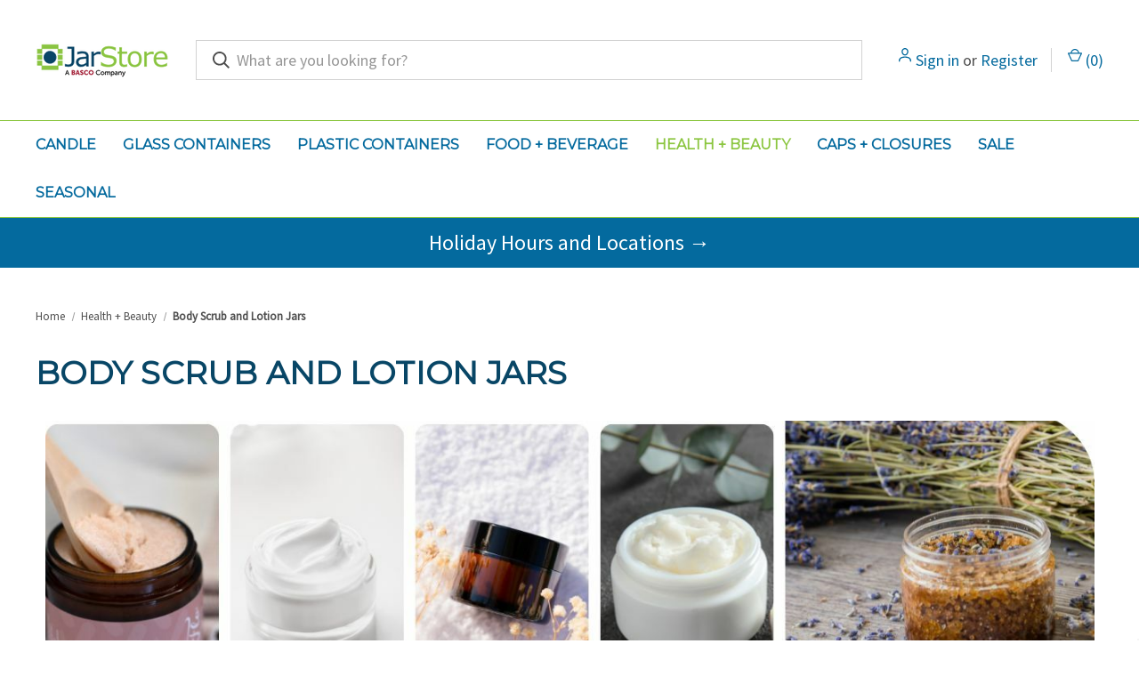

--- FILE ---
content_type: text/html; charset=UTF-8
request_url: https://jarstore.com/health-beauty/body-scrub-and-lotion-jars/
body_size: 30063
content:



<!DOCTYPE html>
<html class="no-js" lang="en">
    <head>
        <title>Body Scrub  and Lotion Jars - Bulk, Wholesale</title>
        <link rel="dns-prefetch preconnect" href="https://cdn11.bigcommerce.com/s-znjh1s2dil" crossorigin><link rel="dns-prefetch preconnect" href="https://fonts.googleapis.com/" crossorigin><link rel="dns-prefetch preconnect" href="https://fonts.gstatic.com/" crossorigin>
        <meta name="keywords" content="Jar Store, jarstore, glass jars, candle jars, glass candle jars, canning jars, pantry storage jars, jar lids, lids for jars, mason jars, glass jars with lids, candle jars wholesale, jars wholesale, bulk candle jars, wholesale jars"><meta name="description" content="Discover bulk &amp; wholesale body scrub and lotion jars at JarStore. Premium quality, perfect for your skincare line. Shop variety today!"><link rel='canonical' href='https://jarstore.com/health-beauty/body-scrub-and-lotion-jars/' /><meta name='platform' content='bigcommerce.stencil' />
        
                <link rel="next" href="https://jarstore.com/health-beauty/body-scrub-and-lotion-jars/?page&#x3D;2">


        <link href="https://cdn11.bigcommerce.com/s-znjh1s2dil/product_images/Favicon%20Jar%20Store.png?t&#x3D;1689002327" rel="shortcut icon">
        <meta name="viewport" content="width=device-width, initial-scale=1, maximum-scale=1">

        <script>
            document.documentElement.className = document.documentElement.className.replace('no-js', 'js');
        </script>

        <script>
    function browserSupportsAllFeatures() {
        return window.Promise
            && window.fetch
            && window.URL
            && window.URLSearchParams
            && window.WeakMap
            // object-fit support
            && ('objectFit' in document.documentElement.style);
    }

    function loadScript(src) {
        var js = document.createElement('script');
        js.src = src;
        js.onerror = function () {
            console.error('Failed to load polyfill script ' + src);
        };
        document.head.appendChild(js);
    }

    if (!browserSupportsAllFeatures()) {
        loadScript('https://cdn11.bigcommerce.com/s-znjh1s2dil/stencil/a6563540-3e6e-013e-e01b-66ec2eb85082/e/31dde670-b476-013c-880b-06b4f66f27ee/dist/theme-bundle.polyfills.js');
    }
</script>
        <script>window.consentManagerTranslations = `{"locale":"en","locales":{"consent_manager.data_collection_warning":"en","consent_manager.accept_all_cookies":"en","consent_manager.gdpr_settings":"en","consent_manager.data_collection_preferences":"en","consent_manager.manage_data_collection_preferences":"en","consent_manager.use_data_by_cookies":"en","consent_manager.data_categories_table":"en","consent_manager.allow":"en","consent_manager.accept":"en","consent_manager.deny":"en","consent_manager.dismiss":"en","consent_manager.reject_all":"en","consent_manager.category":"en","consent_manager.purpose":"en","consent_manager.functional_category":"en","consent_manager.functional_purpose":"en","consent_manager.analytics_category":"en","consent_manager.analytics_purpose":"en","consent_manager.targeting_category":"en","consent_manager.advertising_category":"en","consent_manager.advertising_purpose":"en","consent_manager.essential_category":"en","consent_manager.esential_purpose":"en","consent_manager.yes":"en","consent_manager.no":"en","consent_manager.not_available":"en","consent_manager.cancel":"en","consent_manager.save":"en","consent_manager.back_to_preferences":"en","consent_manager.close_without_changes":"en","consent_manager.unsaved_changes":"en","consent_manager.by_using":"en","consent_manager.agree_on_data_collection":"en","consent_manager.change_preferences":"en","consent_manager.cancel_dialog_title":"en","consent_manager.privacy_policy":"en","consent_manager.allow_category_tracking":"en","consent_manager.disallow_category_tracking":"en"},"translations":{"consent_manager.data_collection_warning":"We use cookies (and other similar technologies) to collect data to improve your shopping experience.","consent_manager.accept_all_cookies":"Accept All Cookies","consent_manager.gdpr_settings":"Settings","consent_manager.data_collection_preferences":"Website Data Collection Preferences","consent_manager.manage_data_collection_preferences":"Manage Website Data Collection Preferences","consent_manager.use_data_by_cookies":" uses data collected by cookies and JavaScript libraries to improve your shopping experience.","consent_manager.data_categories_table":"The table below outlines how we use this data by category. To opt out of a category of data collection, select 'No' and save your preferences.","consent_manager.allow":"Allow","consent_manager.accept":"Accept","consent_manager.deny":"Deny","consent_manager.dismiss":"Dismiss","consent_manager.reject_all":"Reject all","consent_manager.category":"Category","consent_manager.purpose":"Purpose","consent_manager.functional_category":"Functional","consent_manager.functional_purpose":"Enables enhanced functionality, such as videos and live chat. If you do not allow these, then some or all of these functions may not work properly.","consent_manager.analytics_category":"Analytics","consent_manager.analytics_purpose":"Provide statistical information on site usage, e.g., web analytics so we can improve this website over time.","consent_manager.targeting_category":"Targeting","consent_manager.advertising_category":"Advertising","consent_manager.advertising_purpose":"Used to create profiles or personalize content to enhance your shopping experience.","consent_manager.essential_category":"Essential","consent_manager.esential_purpose":"Essential for the site and any requested services to work, but do not perform any additional or secondary function.","consent_manager.yes":"Yes","consent_manager.no":"No","consent_manager.not_available":"N/A","consent_manager.cancel":"Cancel","consent_manager.save":"Save","consent_manager.back_to_preferences":"Back to Preferences","consent_manager.close_without_changes":"You have unsaved changes to your data collection preferences. Are you sure you want to close without saving?","consent_manager.unsaved_changes":"You have unsaved changes","consent_manager.by_using":"By using our website, you're agreeing to our","consent_manager.agree_on_data_collection":"By using our website, you're agreeing to the collection of data as described in our ","consent_manager.change_preferences":"You can change your preferences at any time","consent_manager.cancel_dialog_title":"Are you sure you want to cancel?","consent_manager.privacy_policy":"Privacy Policy","consent_manager.allow_category_tracking":"Allow [CATEGORY_NAME] tracking","consent_manager.disallow_category_tracking":"Disallow [CATEGORY_NAME] tracking"}}`;</script>

        <script>
            window.lazySizesConfig = window.lazySizesConfig || {};
            window.lazySizesConfig.loadMode = 1;
        </script>
        <script async src="https://cdn11.bigcommerce.com/s-znjh1s2dil/stencil/a6563540-3e6e-013e-e01b-66ec2eb85082/e/31dde670-b476-013c-880b-06b4f66f27ee/dist/theme-bundle.head_async.js"></script>
        
        <link href="https://fonts.googleapis.com/css?family=Roboto+Condensed:400%7COswald:400%7CSource+Sans+Pro:400%7CMontserrat:400%7CRoboto:700&display=block" rel="stylesheet">
        
        <link rel="preload" href="https://cdn11.bigcommerce.com/s-znjh1s2dil/stencil/a6563540-3e6e-013e-e01b-66ec2eb85082/e/31dde670-b476-013c-880b-06b4f66f27ee/dist/theme-bundle.font.js" as="script">
        <script async src="https://cdn11.bigcommerce.com/s-znjh1s2dil/stencil/a6563540-3e6e-013e-e01b-66ec2eb85082/e/31dde670-b476-013c-880b-06b4f66f27ee/dist/theme-bundle.font.js"></script>

        <link data-stencil-stylesheet href="https://cdn11.bigcommerce.com/s-znjh1s2dil/stencil/a6563540-3e6e-013e-e01b-66ec2eb85082/e/31dde670-b476-013c-880b-06b4f66f27ee/css/theme-d9bad830-c22d-013e-e781-4e77a989c334.css" rel="stylesheet">

        <!-- Start Tracking Code for analytics_facebook -->

<script>
!function(f,b,e,v,n,t,s){if(f.fbq)return;n=f.fbq=function(){n.callMethod?n.callMethod.apply(n,arguments):n.queue.push(arguments)};if(!f._fbq)f._fbq=n;n.push=n;n.loaded=!0;n.version='2.0';n.queue=[];t=b.createElement(e);t.async=!0;t.src=v;s=b.getElementsByTagName(e)[0];s.parentNode.insertBefore(t,s)}(window,document,'script','https://connect.facebook.net/en_US/fbevents.js');

fbq('set', 'autoConfig', 'false', '895207179038071');
fbq('dataProcessingOptions', ['LDU'], 0, 0);
fbq('init', '895207179038071', {"external_id":"b901902a-be8f-4f6e-a241-ecaf1a792b58"});
fbq('set', 'agent', 'bigcommerce', '895207179038071');

function trackEvents() {
    var pathName = window.location.pathname;

    fbq('track', 'PageView', {}, "");

    // Search events start -- only fire if the shopper lands on the /search.php page
    if (pathName.indexOf('/search.php') === 0 && getUrlParameter('search_query')) {
        fbq('track', 'Search', {
            content_type: 'product_group',
            content_ids: [],
            search_string: getUrlParameter('search_query')
        });
    }
    // Search events end

    // Wishlist events start -- only fire if the shopper attempts to add an item to their wishlist
    if (pathName.indexOf('/wishlist.php') === 0 && getUrlParameter('added_product_id')) {
        fbq('track', 'AddToWishlist', {
            content_type: 'product_group',
            content_ids: []
        });
    }
    // Wishlist events end

    // Lead events start -- only fire if the shopper subscribes to newsletter
    if (pathName.indexOf('/subscribe.php') === 0 && getUrlParameter('result') === 'success') {
        fbq('track', 'Lead', {});
    }
    // Lead events end

    // Registration events start -- only fire if the shopper registers an account
    if (pathName.indexOf('/login.php') === 0 && getUrlParameter('action') === 'account_created') {
        fbq('track', 'CompleteRegistration', {}, "");
    }
    // Registration events end

    

    function getUrlParameter(name) {
        var cleanName = name.replace(/[\[]/, '\[').replace(/[\]]/, '\]');
        var regex = new RegExp('[\?&]' + cleanName + '=([^&#]*)');
        var results = regex.exec(window.location.search);
        return results === null ? '' : decodeURIComponent(results[1].replace(/\+/g, ' '));
    }
}

if (window.addEventListener) {
    window.addEventListener("load", trackEvents, false)
}
</script>
<noscript><img height="1" width="1" style="display:none" alt="null" src="https://www.facebook.com/tr?id=895207179038071&ev=PageView&noscript=1&a=plbigcommerce1.2&eid="/></noscript>

<!-- End Tracking Code for analytics_facebook -->

<!-- Start Tracking Code for analytics_googleanalytics4 -->

<script data-cfasync="false" src="https://cdn11.bigcommerce.com/shared/js/google_analytics4_bodl_subscribers-358423becf5d870b8b603a81de597c10f6bc7699.js" integrity="sha256-gtOfJ3Avc1pEE/hx6SKj/96cca7JvfqllWA9FTQJyfI=" crossorigin="anonymous"></script>
<script data-cfasync="false">
  (function () {
    window.dataLayer = window.dataLayer || [];

    function gtag(){
        dataLayer.push(arguments);
    }

    function initGA4(event) {
         function setupGtag() {
            function configureGtag() {
                gtag('js', new Date());
                gtag('set', 'developer_id.dMjk3Nj', true);
                gtag('config', 'G-KQS214SE04');
            }

            var script = document.createElement('script');

            script.src = 'https://www.googletagmanager.com/gtag/js?id=G-KQS214SE04';
            script.async = true;
            script.onload = configureGtag;

            document.head.appendChild(script);
        }

        setupGtag();

        if (typeof subscribeOnBodlEvents === 'function') {
            subscribeOnBodlEvents('G-KQS214SE04', false);
        }

        window.removeEventListener(event.type, initGA4);
    }

    

    var eventName = document.readyState === 'complete' ? 'consentScriptsLoaded' : 'DOMContentLoaded';
    window.addEventListener(eventName, initGA4, false);
  })()
</script>

<!-- End Tracking Code for analytics_googleanalytics4 -->

<!-- Start Tracking Code for analytics_siteverification -->

<meta name="google-site-verification" content="c7UgOmohy-EPUhKuI8kCch4VDJ9PbN0vQCCSAjrpH_E" />

<!-- End Tracking Code for analytics_siteverification -->


<script type="text/javascript" src="https://checkout-sdk.bigcommerce.com/v1/loader.js" defer ></script>
<script type="text/javascript">
fbq('track', 'ViewCategory', {"content_ids":[],"content_type":"product_group","content_category":"Body Scrub  and Lotion Jars"});
</script>
<script type="text/javascript">
var BCData = {};
</script>
<script src='https://www.powr.io/powr.js?external-type=bigcommerce' async></script><script src='https://www.powr.io/powr.js?external-type=bigcommerce' async></script><script src='https://searchserverapi1.com/widgets/bigcommerce/init.js?api_key=7H3B0X5a1r' async ></script><script async defer src="https://tools.luckyorange.com/core/lo.js?site-id=ce45553c"></script><!-- Global site tag (gtag.js) - Google Ads: AW-721058535 -->
<script async src="https://www.googletagmanager.com/gtag/js?id=AW-721058535"></script>
<script>
  window.dataLayer = window.dataLayer || [];
  function gtag(){dataLayer.push(arguments);}
  gtag('js', new Date());

  gtag('config', 'AW-721058535');
  gtag('set', 'developer_id.dMjk3Nj', true);
</script>
<!-- GA4 Code Start: View Product Content -->
<script>
</script>
<script async defer src="https://tools.luckyorange.com/core/lo.js?site-id=debce83e"></script><script>  
!function(e){if(!window.pintrk){window.pintrk = function () {
window.pintrk.queue.push(Array.prototype.slice.call(arguments))};var
  n=window.pintrk;n.queue=[],n.version="3.0";var
  t=document.createElement("script");t.async=!0,t.src=e;var
  r=document.getElementsByTagName("script")[0];
  r.parentNode.insertBefore(t,r)}}("https://s.pinimg.com/ct/core.js");
pintrk('load', '2613238349503', {em: ''});
pintrk('page');
</script>
 <script data-cfasync="false" src="https://microapps.bigcommerce.com/bodl-events/1.9.4/index.js" integrity="sha256-Y0tDj1qsyiKBRibKllwV0ZJ1aFlGYaHHGl/oUFoXJ7Y=" nonce="" crossorigin="anonymous"></script>
 <script data-cfasync="false" nonce="">

 (function() {
    function decodeBase64(base64) {
       const text = atob(base64);
       const length = text.length;
       const bytes = new Uint8Array(length);
       for (let i = 0; i < length; i++) {
          bytes[i] = text.charCodeAt(i);
       }
       const decoder = new TextDecoder();
       return decoder.decode(bytes);
    }
    window.bodl = JSON.parse(decodeBase64("[base64]"));
 })()

 </script>

<script nonce="">
(function () {
    var xmlHttp = new XMLHttpRequest();

    xmlHttp.open('POST', 'https://bes.gcp.data.bigcommerce.com/nobot');
    xmlHttp.setRequestHeader('Content-Type', 'application/json');
    xmlHttp.send('{"store_id":"1002808989","timezone_offset":"-6.0","timestamp":"2025-12-23T20:57:52.04648300Z","visit_id":"b32b0b04-c101-48c4-9167-14fa0a825273","channel_id":1}');
})();
</script>

        

        <script>
            var theme_settings = {
                show_fast_cart: true,
                linksPerCol: 5,
            };
        </script>



        <link rel="preload" href="https://cdn11.bigcommerce.com/s-znjh1s2dil/stencil/a6563540-3e6e-013e-e01b-66ec2eb85082/e/31dde670-b476-013c-880b-06b4f66f27ee/dist/theme-bundle.main.js" as="script">
    </head>
    <body class="page_type__category ">
        <svg data-src="https://cdn11.bigcommerce.com/s-znjh1s2dil/stencil/a6563540-3e6e-013e-e01b-66ec2eb85082/e/31dde670-b476-013c-880b-06b4f66f27ee/img/icon-sprite.svg" class="icons-svg-sprite"></svg>

        <header class="header" role="banner">
    <a href="#" class="mobileMenu-toggle" data-mobile-menu-toggle="menu">
        <span class="mobileMenu-toggleIcon"></span>
    </a>

    <div class="header-logo--wrap">
        <div class="header-logo">
            
            <div class="logo-and-toggle">
                <div class="desktopMenu-toggle">
                    <a href="javascript:void(0);" class="mobileMenu-toggle">
                        <span class="mobileMenu-toggleIcon"></span>
                    </a>
                </div>
                
                    <div class="logo-wrap"><a href="https://jarstore.com/" class="header-logo__link" data-header-logo-link>
        <div class="header-logo-image-container">
            <img class="header-logo-image"
                 src="https://cdn11.bigcommerce.com/s-znjh1s2dil/images/stencil/150x95/js-logo-2023_1681315719__83319.original.png"
                 srcset="https://cdn11.bigcommerce.com/s-znjh1s2dil/images/stencil/150x95/js-logo-2023_1681315719__83319.original.png"
                 alt="Jar Store"
                 title="Jar Store">
        </div>
</a>
</div>
            </div>
            
            <div class="quickSearchWrap" id="quickSearch" aria-hidden="true" tabindex="-1" data-prevent-quick-search-close>
                <div>
    <!-- snippet location forms_search -->
    <form class="form" action="/search.php">
        <fieldset class="form-fieldset">
            <div class="form-field">
                <label class="is-srOnly" for="search_query">Search</label>
                <input class="form-input" data-search-quick name="search_query" id="search_query" data-error-message="Search field cannot be empty." placeholder="What are you looking for?" autocomplete="off">
                <button type="submit" class="form-button">
                    <i class="icon" aria-hidden="true">
                        <svg><use xlink:href="#icon-search" /></svg>
                    </i>
                </button>
            </div>
        </fieldset>
    </form>
    <section class="quickSearchResults" data-bind="html: results"></section>
    <p role="status"
       aria-live="polite"
       class="aria-description--hidden"
       data-search-aria-message-predefined-text="product results for"
    ></p>
</div>
            </div>
            <div class="navUser-wrap">
                <nav class="navUser">
    <ul class="navUser-section navUser-section--alt">
        <li class="navUser-item navUser-item--account">
            <i class="icon" aria-hidden="true">
                <svg><use xlink:href="#icon-user" /></svg>
            </i>
                <a class="navUser-action"
                   href="/login.php"
                   aria-label="Sign in"
                >
                    Sign in
                </a>
                    <span>or</span> <a class="navUser-action" href="/login.php?action&#x3D;create_account">Register</a>
        </li>
                <li class="navUser-item navUser-item--mobile-search">
            <i class="icon" aria-hidden="true">
                <svg><use xlink:href="#icon-search" /></svg>
            </i>
        </li>
        <li class="navUser-item navUser-item--cart">
            <a
                class="navUser-action"
                data-cart-preview
                data-dropdown="cart-preview-dropdown"
                data-options="align:right"
                href="/cart.php"
                aria-label="Cart with 0 items"
            >
                <i class="icon" aria-hidden="true">
                    <svg><use xlink:href="#icon-cart" /></svg>
                </i>
                (<span class=" cart-quantity"></span>)
            </a>

            <div class="dropdown-menu" id="cart-preview-dropdown" data-dropdown-content aria-hidden="true"></div>
        </li>
    </ul>
</nav>
            </div>
        </div>
    </div>

    <div class="navPages-container" id="menu" data-menu>
        <span class="mobile-closeNav">
    <i class="icon" aria-hidden="true">
        <svg><use xlink:href="#icon-close-large" /></svg>
    </i>
    close
</span>
<nav class="navPages">
    <ul class="navPages-list navPages-list--user 5765697a656e20596f756e67">
            <li class="navPages-item">
                <i class="icon" aria-hidden="true">
                    <svg><use xlink:href="#icon-user" /></svg>
                </i>
                <a class="navPages-action" href="/login.php">Sign in</a>
                    or
                    <a class="navPages-action"
                       href="/login.php?action&#x3D;create_account"
                       aria-label="Register"
                    >
                        Register
                    </a>
            </li>
    </ul>
    <ul class="navPages-list navPages-mega navPages-mainNav">
            <li class="navPages-item">
                <a class="navPages-action has-subMenu"
   href="https://jarstore.com/candle-containers/"
   data-collapsible="navPages-18"
>
    Candle
    <i class="icon navPages-action-moreIcon" aria-hidden="true">
        <svg><use xlink:href="#icon-chevron-down" /></svg>
    </i>
</a>
<div class="column-menu navPage-subMenu" id="navPages-18" aria-hidden="true" tabindex="-1">
    <ul class="navPage-subMenu-list">
            <li class="navPage-subMenu-item">
                <i class="icon navPages-action-moreIcon" aria-hidden="true"><svg><use xlink:href="#icon-chevron-right" /></svg></i>
                <a class="navPage-subMenu-action navPages-action" href="https://jarstore.com/candle-containers/glass-candle-jars/">Glass Candle Jars</a>
                    <i class="icon navPages-action-moreIcon navPages-action-closed" aria-hidden="true"><svg><use xlink:href="#icon-plus" /></svg></i>
                    <i class="icon navPages-action-moreIcon navPages-action-open" aria-hidden="true"><svg><use xlink:href="#icon-minus" /></svg></i>
                
            </li>
                    <li class="navPage-childList-item">
                        <a class="navPage-childList-action navPages-action" href="https://jarstore.com/candle/glass-candle-jars/multi-wick-candle-jars/">Multi Wick Candle Jars</a>
                    </li>
                    <li class="navPage-childList-item">
                        <a class="navPage-childList-action navPages-action" href="https://jarstore.com/candle-containers/glass-candle-jars/apothecary-candle-jars/">Apothecary Candle Jars</a>
                    </li>
                    <li class="navPage-childList-item">
                        <a class="navPage-childList-action navPages-action" href="https://jarstore.com/candle-containers/glass-candle-jars/colored-glass-candle-jars/">Colored Glass Candle Jars</a>
                    </li>
                    <li class="navPage-childList-item">
                        <a class="navPage-childList-action navPages-action" href="https://jarstore.com/candle-containers/glass-candle-jars/cylinder-candle-jars/">Cylinder Candle Jars</a>
                    </li>
                    <li class="navPage-childList-item">
                        <a class="navPage-childList-action navPages-action" href="https://jarstore.com/candle-containers/glass-candle-jars/hexagon-glass-candle-jars/">Hexagon Glass Candle Jars</a>
                    </li>
                    <li class="navPage-childList-item">
                        <a class="navPage-childList-action navPages-action" href="https://jarstore.com/candle-containers/glass-candle-jars/libbey-candle-jars/">Libbey Candle Jars</a>
                    </li>
                    <li class="navPage-childList-item">
                        <a class="navPage-childList-action navPages-action" href="https://jarstore.com/candle-containers/glass-candle-jars/mason-candle-jars/">Mason Candle Jars</a>
                    </li>
                    <li class="navPage-childList-item">
                        <a class="navPage-childList-action navPages-action" href="https://jarstore.com/candle-containers/glass-candle-jars/square-candle-jars/">Square Candle Jars</a>
                    </li>
                    <li class="navPage-childList-item">
                        <a class="navPage-childList-action navPages-action" href="https://jarstore.com/candle/straight-sided-jars/">Straight Sided Jars</a>
                    </li>
                    <li class="navPage-childList-item">
                        <a class="navPage-childList-action navPages-action" href="https://jarstore.com/candle-containers/glass-candle-jars/glass-candle-jars-by-size/">Glass Candle Jars by Size</a>
                    </li>
            <li class="navPage-subMenu-item">
                <i class="icon navPages-action-moreIcon" aria-hidden="true"><svg><use xlink:href="#icon-chevron-right" /></svg></i>
                <a class="navPage-subMenu-action navPages-action" href="https://jarstore.com/candle-containers/candle-tins/">Candle Tins</a>
                    <i class="icon navPages-action-moreIcon navPages-action-closed" aria-hidden="true"><svg><use xlink:href="#icon-plus" /></svg></i>
                    <i class="icon navPages-action-moreIcon navPages-action-open" aria-hidden="true"><svg><use xlink:href="#icon-minus" /></svg></i>
                
            </li>
                    <li class="navPage-childList-item">
                        <a class="navPage-childList-action navPages-action" href="https://jarstore.com/candle/candle-tins/black-candle-tins/">Black Candle Tins</a>
                    </li>
                    <li class="navPage-childList-item">
                        <a class="navPage-childList-action navPages-action" href="https://jarstore.com/candle/candle-tins/rose-gold-candle-tins/">Rose Gold Candle Tins</a>
                    </li>
                    <li class="navPage-childList-item">
                        <a class="navPage-childList-action navPages-action" href="https://jarstore.com/candle/candle-tins/silver-candle-tins/">Silver Candle Tins</a>
                    </li>
                    <li class="navPage-childList-item">
                        <a class="navPage-childList-action navPages-action" href="https://jarstore.com/candle/candle-tins/bubble-candle-tins/">Bubble Candle Tins</a>
                    </li>
                    <li class="navPage-childList-item">
                        <a class="navPage-childList-action navPages-action" href="https://jarstore.com/candle-containers/candle-tins/unique-candle-tins/">Unique Candle Tins</a>
                    </li>
                    <li class="navPage-childList-item">
                        <a class="navPage-childList-action navPages-action" href="https://jarstore.com/candle-containers/candle-tins/candle-tins-by-size/">Candle Tins by Size</a>
                    </li>
            <li class="navPage-subMenu-item">
                <i class="icon navPages-action-moreIcon" aria-hidden="true"><svg><use xlink:href="#icon-chevron-right" /></svg></i>
                <a class="navPage-subMenu-action navPages-action" href="https://jarstore.com/candle/ceramic-candle-jars/">Ceramic Candle Jars</a>
                    <i class="icon navPages-action-moreIcon navPages-action-closed" aria-hidden="true"><svg><use xlink:href="#icon-plus" /></svg></i>
                    <i class="icon navPages-action-moreIcon navPages-action-open" aria-hidden="true"><svg><use xlink:href="#icon-minus" /></svg></i>
                
            </li>
                    <li class="navPage-childList-item">
                        <a class="navPage-childList-action navPages-action" href="https://jarstore.com/candle/ceramic-candle-jars/gray-ceramic-jars/">Gray Ceramic Jars</a>
                    </li>
                    <li class="navPage-childList-item">
                        <a class="navPage-childList-action navPages-action" href="https://jarstore.com/candle/ceramic-candle-jars/green-ceramic-jars/">Green Ceramic Jars</a>
                    </li>
                    <li class="navPage-childList-item">
                        <a class="navPage-childList-action navPages-action" href="https://jarstore.com/candle/ceramic-candle-jars/pink-ceramic-jars/">Pink Ceramic Jars</a>
                    </li>
            <li class="navPage-subMenu-item">
                <i class="icon navPages-action-moreIcon" aria-hidden="true"><svg><use xlink:href="#icon-chevron-right" /></svg></i>
                <a class="navPage-subMenu-action navPages-action" href="https://jarstore.com/candle-containers/candle-jars-with-lids/">Candle Jars with Lids</a>
                
            </li>
            <li class="navPage-subMenu-item">
                <i class="icon navPages-action-moreIcon" aria-hidden="true"><svg><use xlink:href="#icon-chevron-right" /></svg></i>
                <a class="navPage-subMenu-action navPages-action" href="https://jarstore.com/candle/candle-making-supplies/">Candle Making Supplies</a>
                    <i class="icon navPages-action-moreIcon navPages-action-closed" aria-hidden="true"><svg><use xlink:href="#icon-plus" /></svg></i>
                    <i class="icon navPages-action-moreIcon navPages-action-open" aria-hidden="true"><svg><use xlink:href="#icon-minus" /></svg></i>
                
            </li>
                    <li class="navPage-childList-item">
                        <a class="navPage-childList-action navPages-action" href="https://jarstore.com/candle/candle-making-supplies/candle-making-kits/">Candle Making Kits</a>
                    </li>
                    <li class="navPage-childList-item">
                        <a class="navPage-childList-action navPages-action" href="https://jarstore.com/candle-wicks/">Candle Wicks</a>
                    </li>
            <li class="navPage-subMenu-item">
                <i class="icon navPages-action-moreIcon" aria-hidden="true"><svg><use xlink:href="#icon-chevron-right" /></svg></i>
                <a class="navPage-subMenu-action navPages-action" href="https://jarstore.com/candle/unique-candle-vessels/">Unique Candle Vessels</a>
                
            </li>
            <li class="navPage-subMenu-item">
                <i class="icon navPages-action-moreIcon" aria-hidden="true"><svg><use xlink:href="#icon-chevron-right" /></svg></i>
                <a class="navPage-subMenu-action navPages-action" href="https://jarstore.com/candle/jar-store-exclusives/">Jar Store Exclusives</a>
                
            </li>
            <li class="navPage-subMenu-item">
                <i class="icon navPages-action-moreIcon" aria-hidden="true"><svg><use xlink:href="#icon-chevron-right" /></svg></i>
                <a class="navPage-subMenu-action navPages-action" href="https://jarstore.com/candle/reed-diffuser-bottles/">Reed Diffuser Bottles</a>
                
            </li>
    </ul>
</div>
            </li>
            <li class="navPages-item">
                <a class="navPages-action has-subMenu"
   href="https://jarstore.com/glass-containers/"
   data-collapsible="navPages-286"
>
    Glass Containers
    <i class="icon navPages-action-moreIcon" aria-hidden="true">
        <svg><use xlink:href="#icon-chevron-down" /></svg>
    </i>
</a>
<div class="column-menu navPage-subMenu" id="navPages-286" aria-hidden="true" tabindex="-1">
    <ul class="navPage-subMenu-list">
            <li class="navPage-subMenu-item">
                <i class="icon navPages-action-moreIcon" aria-hidden="true"><svg><use xlink:href="#icon-chevron-right" /></svg></i>
                <a class="navPage-subMenu-action navPages-action" href="https://jarstore.com/health-beauty/glass-bottles/">Glass Bottles</a>
                    <i class="icon navPages-action-moreIcon navPages-action-closed" aria-hidden="true"><svg><use xlink:href="#icon-plus" /></svg></i>
                    <i class="icon navPages-action-moreIcon navPages-action-open" aria-hidden="true"><svg><use xlink:href="#icon-minus" /></svg></i>
                
            </li>
                    <li class="navPage-childList-item">
                        <a class="navPage-childList-action navPages-action" href="https://jarstore.com/personal-care/glass-boston-round-bottles/">Glass Boston Round Bottles</a>
                    </li>
                    <li class="navPage-childList-item">
                        <a class="navPage-childList-action navPages-action" href="https://jarstore.com/glass-containers/glass-bottles/french-square/">French Square</a>
                    </li>
                    <li class="navPage-childList-item">
                        <a class="navPage-childList-action navPages-action" href="https://jarstore.com/glass-containers/glass-bottles/growlers/">Growlers</a>
                    </li>
            <li class="navPage-subMenu-item">
                <i class="icon navPages-action-moreIcon" aria-hidden="true"><svg><use xlink:href="#icon-chevron-right" /></svg></i>
                <a class="navPage-subMenu-action navPages-action" href="https://jarstore.com/personal-care/jars/glass-jars/">Glass Jars</a>
                    <i class="icon navPages-action-moreIcon navPages-action-closed" aria-hidden="true"><svg><use xlink:href="#icon-plus" /></svg></i>
                    <i class="icon navPages-action-moreIcon navPages-action-open" aria-hidden="true"><svg><use xlink:href="#icon-minus" /></svg></i>
                
            </li>
                    <li class="navPage-childList-item">
                        <a class="navPage-childList-action navPages-action" href="https://jarstore.com/health-beauty/jars/glass-jars/general-purpose-economy-jars/">General Purpose &amp; Economy Jars</a>
                    </li>
                    <li class="navPage-childList-item">
                        <a class="navPage-childList-action navPages-action" href="https://jarstore.com/food-and-beverage/gourmet-food-jars/">Gourmet Food Jars</a>
                    </li>
                    <li class="navPage-childList-item">
                        <a class="navPage-childList-action navPages-action" href="https://jarstore.com/canning-jars/mason-jars/">Mason Jars</a>
                    </li>
                    <li class="navPage-childList-item">
                        <a class="navPage-childList-action navPages-action" href="https://jarstore.com/health-beauty/jars/glass-jars/paragon-jars/">Paragon Jars</a>
                    </li>
                    <li class="navPage-childList-item">
                        <a class="navPage-childList-action navPages-action" href="https://jarstore.com/food-and-beverage/food/straight-sided-jars/">Straight Sided Jars</a>
                    </li>
            <li class="navPage-subMenu-item">
                <i class="icon navPages-action-moreIcon" aria-hidden="true"><svg><use xlink:href="#icon-chevron-right" /></svg></i>
                <a class="navPage-subMenu-action navPages-action" href="https://jarstore.com/glass-containers/glass-vials/">Glass Vials</a>
                    <i class="icon navPages-action-moreIcon navPages-action-closed" aria-hidden="true"><svg><use xlink:href="#icon-plus" /></svg></i>
                    <i class="icon navPages-action-moreIcon navPages-action-open" aria-hidden="true"><svg><use xlink:href="#icon-minus" /></svg></i>
                
            </li>
                    <li class="navPage-childList-item">
                        <a class="navPage-childList-action navPages-action" href="https://jarstore.com/health-beauty/perfume-samplers/">Perfume Samplers</a>
                    </li>
                    <li class="navPage-childList-item">
                        <a class="navPage-childList-action navPages-action" href="https://jarstore.com/glass-containers/glass-vials/roller-ball-vials/">Roller Ball Vials</a>
                    </li>
            <li class="navPage-subMenu-item">
                <i class="icon navPages-action-moreIcon" aria-hidden="true"><svg><use xlink:href="#icon-chevron-right" /></svg></i>
                <a class="navPage-subMenu-action navPages-action" href="https://jarstore.com/glass-containers/glass-beverage-containers/">Glass Beverage Containers</a>
                    <i class="icon navPages-action-moreIcon navPages-action-closed" aria-hidden="true"><svg><use xlink:href="#icon-plus" /></svg></i>
                    <i class="icon navPages-action-moreIcon navPages-action-open" aria-hidden="true"><svg><use xlink:href="#icon-minus" /></svg></i>
                
            </li>
                    <li class="navPage-childList-item">
                        <a class="navPage-childList-action navPages-action" href="https://jarstore.com/glass-containers/glass-beverage-containers/beer-spirits/">Beer &amp; Spirits</a>
                    </li>
                    <li class="navPage-childList-item">
                        <a class="navPage-childList-action navPages-action" href="https://jarstore.com/glass-containers/glass-beverage-containers/coffee-tea/">Coffee &amp; Tea</a>
                    </li>
                    <li class="navPage-childList-item">
                        <a class="navPage-childList-action navPages-action" href="https://jarstore.com/glass-containers/glass-beverage-containers/energy-drinks/">Energy Drinks</a>
                    </li>
                    <li class="navPage-childList-item">
                        <a class="navPage-childList-action navPages-action" href="https://jarstore.com/glass-containers/glass-beverage-containers/juice/">Juice</a>
                    </li>
            <li class="navPage-subMenu-item">
                <i class="icon navPages-action-moreIcon" aria-hidden="true"><svg><use xlink:href="#icon-chevron-right" /></svg></i>
                <a class="navPage-subMenu-action navPages-action" href="https://jarstore.com/glass-containers/glass-food-containers/">Glass Food Containers</a>
                    <i class="icon navPages-action-moreIcon navPages-action-closed" aria-hidden="true"><svg><use xlink:href="#icon-plus" /></svg></i>
                    <i class="icon navPages-action-moreIcon navPages-action-open" aria-hidden="true"><svg><use xlink:href="#icon-minus" /></svg></i>
                
            </li>
                    <li class="navPage-childList-item">
                        <a class="navPage-childList-action navPages-action" href="https://jarstore.com/food-and-beverage/food/jelly-and-jam-jars/">Jelly and Jam Jars</a>
                    </li>
                    <li class="navPage-childList-item">
                        <a class="navPage-childList-action navPages-action" href="https://jarstore.com/glass-containers/glass-food-containers/honey-jars-and-bottles/">Honey Jars and Bottles</a>
                    </li>
                    <li class="navPage-childList-item">
                        <a class="navPage-childList-action navPages-action" href="https://jarstore.com/food-and-beverage/food/pickling-jars/">Pickling Jars</a>
                    </li>
                    <li class="navPage-childList-item">
                        <a class="navPage-childList-action navPages-action" href="https://jarstore.com/glass-containers/glass-food-containers/sauce-condiment-bottles/">Sauce &amp; Condiment Bottles</a>
                    </li>
                    <li class="navPage-childList-item">
                        <a class="navPage-childList-action navPages-action" href="https://jarstore.com/food-and-beverage/food/sauce-jars/">Sauce Jars</a>
                    </li>
                    <li class="navPage-childList-item">
                        <a class="navPage-childList-action navPages-action" href="https://jarstore.com/food-and-beverage/food/spice-bottles/">Spice &amp; Dry Goods</a>
                    </li>
                    <li class="navPage-childList-item">
                        <a class="navPage-childList-action navPages-action" href="https://jarstore.com/glass-containers/glass-food-containers/syrup-containers/">Syrup Containers</a>
                    </li>
            <li class="navPage-subMenu-item">
                <i class="icon navPages-action-moreIcon" aria-hidden="true"><svg><use xlink:href="#icon-chevron-right" /></svg></i>
                <a class="navPage-subMenu-action navPages-action" href="https://jarstore.com/glass-containers/glass-storage/">Glass Storage</a>
                    <i class="icon navPages-action-moreIcon navPages-action-closed" aria-hidden="true"><svg><use xlink:href="#icon-plus" /></svg></i>
                    <i class="icon navPages-action-moreIcon navPages-action-open" aria-hidden="true"><svg><use xlink:href="#icon-minus" /></svg></i>
                
            </li>
                    <li class="navPage-childList-item">
                        <a class="navPage-childList-action navPages-action" href="https://jarstore.com/pantry-storage-containers/anchor-hocking/">Anchor Hocking</a>
                    </li>
                    <li class="navPage-childList-item">
                        <a class="navPage-childList-action navPages-action" href="https://jarstore.com/pantry-storage-containers/libbey/">Libbey</a>
                    </li>
    </ul>
</div>
            </li>
            <li class="navPages-item">
                <a class="navPages-action has-subMenu"
   href="https://jarstore.com/plastic-containers/"
   data-collapsible="navPages-287"
>
    Plastic Containers
    <i class="icon navPages-action-moreIcon" aria-hidden="true">
        <svg><use xlink:href="#icon-chevron-down" /></svg>
    </i>
</a>
<div class="column-menu navPage-subMenu" id="navPages-287" aria-hidden="true" tabindex="-1">
    <ul class="navPage-subMenu-list">
            <li class="navPage-subMenu-item">
                <i class="icon navPages-action-moreIcon" aria-hidden="true"><svg><use xlink:href="#icon-chevron-right" /></svg></i>
                <a class="navPage-subMenu-action navPages-action" href="https://jarstore.com/personal-care/plastic-bottles/">Plastic Bottles</a>
                    <i class="icon navPages-action-moreIcon navPages-action-closed" aria-hidden="true"><svg><use xlink:href="#icon-plus" /></svg></i>
                    <i class="icon navPages-action-moreIcon navPages-action-open" aria-hidden="true"><svg><use xlink:href="#icon-minus" /></svg></i>
                
            </li>
                    <li class="navPage-childList-item">
                        <a class="navPage-childList-action navPages-action" href="https://jarstore.com/personal-care/plastic-bottles/plastic-boston-round-bottles/">Plastic Boston Round Bottles</a>
                    </li>
                    <li class="navPage-childList-item">
                        <a class="navPage-childList-action navPages-action" href="https://jarstore.com/personal-care/plastic-bottles/carafe/">Carafe</a>
                    </li>
                    <li class="navPage-childList-item">
                        <a class="navPage-childList-action navPages-action" href="https://jarstore.com/personal-care/plastic-bottles/cosmo-round-bottles/">Cosmo Round Bottles</a>
                    </li>
                    <li class="navPage-childList-item">
                        <a class="navPage-childList-action navPages-action" href="https://jarstore.com/personal-care/plastic-bottles/cylinder-bottles/">Cylinder Bottles</a>
                    </li>
                    <li class="navPage-childList-item">
                        <a class="navPage-childList-action navPages-action" href="https://jarstore.com/health-beauty/bottles/plastic-bottles/plastic-jugs/">Plastic Jugs</a>
                    </li>
            <li class="navPage-subMenu-item">
                <i class="icon navPages-action-moreIcon" aria-hidden="true"><svg><use xlink:href="#icon-chevron-right" /></svg></i>
                <a class="navPage-subMenu-action navPages-action" href="https://jarstore.com/personal-care/plastic-jars/">Plastic Jars</a>
                    <i class="icon navPages-action-moreIcon navPages-action-closed" aria-hidden="true"><svg><use xlink:href="#icon-plus" /></svg></i>
                    <i class="icon navPages-action-moreIcon navPages-action-open" aria-hidden="true"><svg><use xlink:href="#icon-minus" /></svg></i>
                
            </li>
                    <li class="navPage-childList-item">
                        <a class="navPage-childList-action navPages-action" href="https://jarstore.com/personal-care/jars/plastic-jars/double-wall-jars/">Double Wall Jars</a>
                    </li>
                    <li class="navPage-childList-item">
                        <a class="navPage-childList-action navPages-action" href="https://jarstore.com/health-beauty/jars/plastic-jars/gripper-jars/">Gripper Jars</a>
                    </li>
                    <li class="navPage-childList-item">
                        <a class="navPage-childList-action navPages-action" href="https://jarstore.com/health-beauty/jars/plastic-jars/spice-jars/">Spice Jars</a>
                    </li>
                    <li class="navPage-childList-item">
                        <a class="navPage-childList-action navPages-action" href="https://jarstore.com/personal-care/jars/plastic-jars/straight-sided-jars/">Straight Sided Jars</a>
                    </li>
                    <li class="navPage-childList-item">
                        <a class="navPage-childList-action navPages-action" href="https://jarstore.com/personal-care/jars/plastic-jars/thick-wall-jars/">Thick Wall Jars</a>
                    </li>
            <li class="navPage-subMenu-item">
                <i class="icon navPages-action-moreIcon" aria-hidden="true"><svg><use xlink:href="#icon-chevron-right" /></svg></i>
                <a class="navPage-subMenu-action navPages-action" href="https://jarstore.com/plastic-containers/food-containers/">Food Containers</a>
                    <i class="icon navPages-action-moreIcon navPages-action-closed" aria-hidden="true"><svg><use xlink:href="#icon-plus" /></svg></i>
                    <i class="icon navPages-action-moreIcon navPages-action-open" aria-hidden="true"><svg><use xlink:href="#icon-minus" /></svg></i>
                
            </li>
                    <li class="navPage-childList-item">
                        <a class="navPage-childList-action navPages-action" href="https://jarstore.com/plastic-containers/food-containers/extracts-flavoring/">Extracts &amp; Flavoring</a>
                    </li>
                    <li class="navPage-childList-item">
                        <a class="navPage-childList-action navPages-action" href="https://jarstore.com/plastic-containers/food-containers/honey-jars-and-bottles/">Honey Jars and Bottles</a>
                    </li>
                    <li class="navPage-childList-item">
                        <a class="navPage-childList-action navPages-action" href="https://jarstore.com/plastic-containers/food-containers/sauce-condiment-bottles/">Sauce &amp; Condiment Bottles</a>
                    </li>
                    <li class="navPage-childList-item">
                        <a class="navPage-childList-action navPages-action" href="https://jarstore.com/plastic-containers/food-containers/sauce-condiment-jars/">Sauce &amp; Condiment Jars</a>
                    </li>
                    <li class="navPage-childList-item">
                        <a class="navPage-childList-action navPages-action" href="https://jarstore.com/plastic-containers/food-containers/spice-dry-goods/">Spice &amp; Dry Goods</a>
                    </li>
            <li class="navPage-subMenu-item">
                <i class="icon navPages-action-moreIcon" aria-hidden="true"><svg><use xlink:href="#icon-chevron-right" /></svg></i>
                <a class="navPage-subMenu-action navPages-action" href="https://jarstore.com/plastic-containers/beverage-containers/">Beverage Containers</a>
                    <i class="icon navPages-action-moreIcon navPages-action-closed" aria-hidden="true"><svg><use xlink:href="#icon-plus" /></svg></i>
                    <i class="icon navPages-action-moreIcon navPages-action-open" aria-hidden="true"><svg><use xlink:href="#icon-minus" /></svg></i>
                
            </li>
                    <li class="navPage-childList-item">
                        <a class="navPage-childList-action navPages-action" href="https://jarstore.com/plastic-containers/beverage-containers/coffee-tea/">Coffee &amp; Tea</a>
                    </li>
                    <li class="navPage-childList-item">
                        <a class="navPage-childList-action navPages-action" href="https://jarstore.com/plastic-containers/beverage-containers/dairy/">Dairy</a>
                    </li>
                    <li class="navPage-childList-item">
                        <a class="navPage-childList-action navPages-action" href="https://jarstore.com/plastic-containers/beverage-containers/energy-drinks/">Energy Drinks</a>
                    </li>
    </ul>
</div>
            </li>
            <li class="navPages-item">
                <a class="navPages-action has-subMenu"
   href="https://jarstore.com/food-and-beverage-containers/"
   data-collapsible="navPages-82"
>
    Food + Beverage
    <i class="icon navPages-action-moreIcon" aria-hidden="true">
        <svg><use xlink:href="#icon-chevron-down" /></svg>
    </i>
</a>
<div class="column-menu navPage-subMenu" id="navPages-82" aria-hidden="true" tabindex="-1">
    <ul class="navPage-subMenu-list">
            <li class="navPage-subMenu-item">
                <i class="icon navPages-action-moreIcon" aria-hidden="true"><svg><use xlink:href="#icon-chevron-right" /></svg></i>
                <a class="navPage-subMenu-action navPages-action" href="https://jarstore.com/food-and-beverage/honey-jars/">Honey Jars and Bottles</a>
                
            </li>
            <li class="navPage-subMenu-item">
                <i class="icon navPages-action-moreIcon" aria-hidden="true"><svg><use xlink:href="#icon-chevron-right" /></svg></i>
                <a class="navPage-subMenu-action navPages-action" href="https://jarstore.com/food-and-beverage/food/">Food</a>
                    <i class="icon navPages-action-moreIcon navPages-action-closed" aria-hidden="true"><svg><use xlink:href="#icon-plus" /></svg></i>
                    <i class="icon navPages-action-moreIcon navPages-action-open" aria-hidden="true"><svg><use xlink:href="#icon-minus" /></svg></i>
                
            </li>
                    <li class="navPage-childList-item">
                        <a class="navPage-childList-action navPages-action" href="https://jarstore.com/food-and-beverage/food/salsa-jars/">Salsa Jars</a>
                    </li>
            <li class="navPage-subMenu-item">
                <i class="icon navPages-action-moreIcon" aria-hidden="true"><svg><use xlink:href="#icon-chevron-right" /></svg></i>
                <a class="navPage-subMenu-action navPages-action" href="https://jarstore.com/canning-jars/">Canning Jars</a>
                    <i class="icon navPages-action-moreIcon navPages-action-closed" aria-hidden="true"><svg><use xlink:href="#icon-plus" /></svg></i>
                    <i class="icon navPages-action-moreIcon navPages-action-open" aria-hidden="true"><svg><use xlink:href="#icon-minus" /></svg></i>
                
            </li>
                    <li class="navPage-childList-item">
                        <a class="navPage-childList-action navPages-action" href="https://jarstore.com/canning-jars/canning-jars-by-size/">Canning Jars by Size</a>
                    </li>
                    <li class="navPage-childList-item">
                        <a class="navPage-childList-action navPages-action" href="https://jarstore.com/canning-jars/anchor-hocking-canning-jars/">Anchor Hocking Canning Jars</a>
                    </li>
                    <li class="navPage-childList-item">
                        <a class="navPage-childList-action navPages-action" href="https://jarstore.com/canning-jars/unique-canning-jars/">Unique Canning Jars</a>
                    </li>
            <li class="navPage-subMenu-item">
                <i class="icon navPages-action-moreIcon" aria-hidden="true"><svg><use xlink:href="#icon-chevron-right" /></svg></i>
                <a class="navPage-subMenu-action navPages-action" href="https://jarstore.com/food-and-beverage/beverage/">Beverage Containers</a>
                    <i class="icon navPages-action-moreIcon navPages-action-closed" aria-hidden="true"><svg><use xlink:href="#icon-plus" /></svg></i>
                    <i class="icon navPages-action-moreIcon navPages-action-open" aria-hidden="true"><svg><use xlink:href="#icon-minus" /></svg></i>
                
            </li>
                    <li class="navPage-childList-item">
                        <a class="navPage-childList-action navPages-action" href="https://jarstore.com/food-and-beverage/beverage-containers/juice-bottles/">Juice Bottles</a>
                    </li>
                    <li class="navPage-childList-item">
                        <a class="navPage-childList-action navPages-action" href="https://jarstore.com/food-and-beverage/beverage-containers/kombucha-bottles/">Kombucha Bottles</a>
                    </li>
                    <li class="navPage-childList-item">
                        <a class="navPage-childList-action navPages-action" href="https://jarstore.com/food-beverage/beverage-containers/caps/">Caps</a>
                    </li>
            <li class="navPage-subMenu-item">
                <i class="icon navPages-action-moreIcon" aria-hidden="true"><svg><use xlink:href="#icon-chevron-right" /></svg></i>
                <a class="navPage-subMenu-action navPages-action" href="https://jarstore.com/food-and-beverage-containers/food-storage/">Food Storage</a>
                    <i class="icon navPages-action-moreIcon navPages-action-closed" aria-hidden="true"><svg><use xlink:href="#icon-plus" /></svg></i>
                    <i class="icon navPages-action-moreIcon navPages-action-open" aria-hidden="true"><svg><use xlink:href="#icon-minus" /></svg></i>
                
            </li>
                    <li class="navPage-childList-item">
                        <a class="navPage-childList-action navPages-action" href="https://jarstore.com/food-beverage/food-storage/hermes-clamp-jars/">Hermes Clamp Jars</a>
                    </li>
                    <li class="navPage-childList-item">
                        <a class="navPage-childList-action navPages-action" href="https://jarstore.com/food-beverage/food-storage/plastic-food-storage/">Plastic Food Storage</a>
                    </li>
                    <li class="navPage-childList-item">
                        <a class="navPage-childList-action navPages-action" href="https://jarstore.com/food-and-beverage-containers/food-storage/canning-jar-storage/">Canning Jar Storage</a>
                    </li>
    </ul>
</div>
            </li>
            <li class="navPages-item">
                <a class="navPages-action has-subMenu activePage"
   href="https://jarstore.com/personal-care/"
   data-collapsible="navPages-160"
>
    Health + Beauty
    <i class="icon navPages-action-moreIcon" aria-hidden="true">
        <svg><use xlink:href="#icon-chevron-down" /></svg>
    </i>
</a>
<div class="column-menu navPage-subMenu" id="navPages-160" aria-hidden="true" tabindex="-1">
    <ul class="navPage-subMenu-list">
            <li class="navPage-subMenu-item">
                <i class="icon navPages-action-moreIcon" aria-hidden="true"><svg><use xlink:href="#icon-chevron-right" /></svg></i>
                <a class="navPage-subMenu-action navPages-action" href="https://jarstore.com/health-beauty/bath-salt-jars-and-bottles/">Bath Salt Jars and Bottles</a>
                
            </li>
            <li class="navPage-subMenu-item">
                <i class="icon navPages-action-moreIcon" aria-hidden="true"><svg><use xlink:href="#icon-chevron-right" /></svg></i>
                <a class="navPage-subMenu-action navPages-action activePage" href="https://jarstore.com/health-beauty/body-scrub-and-lotion-jars/">Body Scrub  and Lotion Jars</a>
                
            </li>
            <li class="navPage-subMenu-item">
                <i class="icon navPages-action-moreIcon" aria-hidden="true"><svg><use xlink:href="#icon-chevron-right" /></svg></i>
                <a class="navPage-subMenu-action navPages-action" href="https://jarstore.com/health-beauty/cosmetic-jars/">Cosmetic Jars</a>
                
            </li>
            <li class="navPage-subMenu-item">
                <i class="icon navPages-action-moreIcon" aria-hidden="true"><svg><use xlink:href="#icon-chevron-right" /></svg></i>
                <a class="navPage-subMenu-action navPages-action" href="https://jarstore.com/health-beauty/essential-oil-bottles/">Essential Oil Bottles</a>
                
            </li>
            <li class="navPage-subMenu-item">
                <i class="icon navPages-action-moreIcon" aria-hidden="true"><svg><use xlink:href="#icon-chevron-right" /></svg></i>
                <a class="navPage-subMenu-action navPages-action" href="https://jarstore.com/health-beauty/bottles/">Bottles</a>
                
            </li>
            <li class="navPage-subMenu-item">
                <i class="icon navPages-action-moreIcon" aria-hidden="true"><svg><use xlink:href="#icon-chevron-right" /></svg></i>
                <a class="navPage-subMenu-action navPages-action" href="https://jarstore.com/personal-care/jars/">Jars</a>
                
            </li>
            <li class="navPage-subMenu-item">
                <i class="icon navPages-action-moreIcon" aria-hidden="true"><svg><use xlink:href="#icon-chevron-right" /></svg></i>
                <a class="navPage-subMenu-action navPages-action" href="https://jarstore.com/personal-care/closures/">Closures</a>
                
            </li>
    </ul>
</div>
            </li>
            <li class="navPages-item">
                <a class="navPages-action has-subMenu"
   href="https://jarstore.com/caps-closures/"
   data-collapsible="navPages-22"
>
    Caps + Closures
    <i class="icon navPages-action-moreIcon" aria-hidden="true">
        <svg><use xlink:href="#icon-chevron-down" /></svg>
    </i>
</a>
<div class="column-menu navPage-subMenu" id="navPages-22" aria-hidden="true" tabindex="-1">
    <ul class="navPage-subMenu-list">
            <li class="navPage-subMenu-item">
                <i class="icon navPages-action-moreIcon" aria-hidden="true"><svg><use xlink:href="#icon-chevron-right" /></svg></i>
                <a class="navPage-subMenu-action navPages-action" href="https://jarstore.com/caps-closures/candle-jar-lids/">Candle Jar Lids</a>
                    <i class="icon navPages-action-moreIcon navPages-action-closed" aria-hidden="true"><svg><use xlink:href="#icon-plus" /></svg></i>
                    <i class="icon navPages-action-moreIcon navPages-action-open" aria-hidden="true"><svg><use xlink:href="#icon-minus" /></svg></i>
                
            </li>
                    <li class="navPage-childList-item">
                        <a class="navPage-childList-action navPages-action" href="https://jarstore.com/jar-lids/candle-jar-lids/cork-lids/">Cork Lids</a>
                    </li>
                    <li class="navPage-childList-item">
                        <a class="navPage-childList-action navPages-action" href="https://jarstore.com/jar-lids/candle-jar-lids/glass-lids/">Glass Lids</a>
                    </li>
                    <li class="navPage-childList-item">
                        <a class="navPage-childList-action navPages-action" href="https://jarstore.com/jar-lids/candle-jar-lids/metal-lids/">Metal Lids</a>
                    </li>
                    <li class="navPage-childList-item">
                        <a class="navPage-childList-action navPages-action" href="https://jarstore.com/jar-lids/candle-jar-lids/wood-lids/">Wood Lids</a>
                    </li>
            <li class="navPage-subMenu-item">
                <i class="icon navPages-action-moreIcon" aria-hidden="true"><svg><use xlink:href="#icon-chevron-right" /></svg></i>
                <a class="navPage-subMenu-action navPages-action" href="https://jarstore.com/caps-closures/metal-closures/">Metal Closures</a>
                    <i class="icon navPages-action-moreIcon navPages-action-closed" aria-hidden="true"><svg><use xlink:href="#icon-plus" /></svg></i>
                    <i class="icon navPages-action-moreIcon navPages-action-open" aria-hidden="true"><svg><use xlink:href="#icon-minus" /></svg></i>
                
            </li>
                    <li class="navPage-childList-item">
                        <a class="navPage-childList-action navPages-action" href="https://jarstore.com/caps-closures/metal-closures/metal-ct-closures/">Metal CT Closures</a>
                    </li>
                    <li class="navPage-childList-item">
                        <a class="navPage-childList-action navPages-action" href="https://jarstore.com/caps-closures/metal-closures/metal-lug-caps/">Metal Lug Caps</a>
                    </li>
            <li class="navPage-subMenu-item">
                <i class="icon navPages-action-moreIcon" aria-hidden="true"><svg><use xlink:href="#icon-chevron-right" /></svg></i>
                <a class="navPage-subMenu-action navPages-action" href="https://jarstore.com/jar-lids/droppers/">Droppers</a>
                
            </li>
            <li class="navPage-subMenu-item">
                <i class="icon navPages-action-moreIcon" aria-hidden="true"><svg><use xlink:href="#icon-chevron-right" /></svg></i>
                <a class="navPage-subMenu-action navPages-action" href="https://jarstore.com/caps-closures/closure-accessories/">Closure Accessories</a>
                
            </li>
            <li class="navPage-subMenu-item">
                <i class="icon navPages-action-moreIcon" aria-hidden="true"><svg><use xlink:href="#icon-chevron-right" /></svg></i>
                <a class="navPage-subMenu-action navPages-action" href="https://jarstore.com/caps-closures/plastic-closures/">Plastic Closures</a>
                    <i class="icon navPages-action-moreIcon navPages-action-closed" aria-hidden="true"><svg><use xlink:href="#icon-plus" /></svg></i>
                    <i class="icon navPages-action-moreIcon navPages-action-open" aria-hidden="true"><svg><use xlink:href="#icon-minus" /></svg></i>
                
            </li>
                    <li class="navPage-childList-item">
                        <a class="navPage-childList-action navPages-action" href="https://jarstore.com/caps-closures/plastic-closures/continuous-thread-pp/">Continuous Thread PP</a>
                    </li>
                    <li class="navPage-childList-item">
                        <a class="navPage-childList-action navPages-action" href="https://jarstore.com/caps-closures/plastic-closures/continuous-thread-phenolic/">Continuous Thread Phenolic</a>
                    </li>
                    <li class="navPage-childList-item">
                        <a class="navPage-childList-action navPages-action" href="https://jarstore.com/caps-closures/plastic-closures/child-resistant-closures/">Child Resistant Closures</a>
                    </li>
                    <li class="navPage-childList-item">
                        <a class="navPage-childList-action navPages-action" href="https://jarstore.com/caps-closures/plastic-closures/perfume-sampler-plugs/">Perfume Sampler Plugs</a>
                    </li>
            <li class="navPage-subMenu-item">
                <i class="icon navPages-action-moreIcon" aria-hidden="true"><svg><use xlink:href="#icon-chevron-right" /></svg></i>
                <a class="navPage-subMenu-action navPages-action" href="https://jarstore.com/caps-closures/pumps-sprayers/">Pumps &amp; Sprayers</a>
                    <i class="icon navPages-action-moreIcon navPages-action-closed" aria-hidden="true"><svg><use xlink:href="#icon-plus" /></svg></i>
                    <i class="icon navPages-action-moreIcon navPages-action-open" aria-hidden="true"><svg><use xlink:href="#icon-minus" /></svg></i>
                
            </li>
                    <li class="navPage-childList-item">
                        <a class="navPage-childList-action navPages-action" href="https://jarstore.com/personal-care/closures/sprayers/fine-mist-sprayers/">Fine Mist Sprayers</a>
                    </li>
                    <li class="navPage-childList-item">
                        <a class="navPage-childList-action navPages-action" href="https://jarstore.com/caps-closures/pumps-sprayers/fine-mist-trigger-sprayers/">Fine Mist Trigger Sprayers</a>
                    </li>
                    <li class="navPage-childList-item">
                        <a class="navPage-childList-action navPages-action" href="https://jarstore.com/personal-care/closures/pumps/lotion-pumps/">Lotion Pumps</a>
                    </li>
                    <li class="navPage-childList-item">
                        <a class="navPage-childList-action navPages-action" href="https://jarstore.com/personal-care/closures/pumps/treatment-pumps/">Treatment Pumps</a>
                    </li>
                    <li class="navPage-childList-item">
                        <a class="navPage-childList-action navPages-action" href="https://jarstore.com/personal-care/closures/sprayers/trigger-sprayers/">Trigger Sprayers</a>
                    </li>
            <li class="navPage-subMenu-item">
                <i class="icon navPages-action-moreIcon" aria-hidden="true"><svg><use xlink:href="#icon-chevron-right" /></svg></i>
                <a class="navPage-subMenu-action navPages-action" href="https://jarstore.com/caps-closures/dispensing-ct-closures/">Dispensing CT Closures</a>
                    <i class="icon navPages-action-moreIcon navPages-action-closed" aria-hidden="true"><svg><use xlink:href="#icon-plus" /></svg></i>
                    <i class="icon navPages-action-moreIcon navPages-action-open" aria-hidden="true"><svg><use xlink:href="#icon-minus" /></svg></i>
                
            </li>
                    <li class="navPage-childList-item">
                        <a class="navPage-childList-action navPages-action" href="https://jarstore.com/caps-closures/dispensing-ct-closures/disc-caps/">Disc Caps</a>
                    </li>
                    <li class="navPage-childList-item">
                        <a class="navPage-childList-action navPages-action" href="https://jarstore.com/caps-closures/dispensing-ct-closures/flip-top-caps/">Flip Top Caps</a>
                    </li>
                    <li class="navPage-childList-item">
                        <a class="navPage-childList-action navPages-action" href="https://jarstore.com/caps-closures/dispensing-ct-closures/phenolic-brush-caps/">Phenolic Brush Caps</a>
                    </li>
                    <li class="navPage-childList-item">
                        <a class="navPage-childList-action navPages-action" href="https://jarstore.com/caps-closures/dispensing-ct-closures/spice-caps/">Spice Caps</a>
                    </li>
                    <li class="navPage-childList-item">
                        <a class="navPage-childList-action navPages-action" href="https://jarstore.com/caps-closures/dispensing-ct-closures/turret-spout-caps/">Turret Spout Caps</a>
                    </li>
                    <li class="navPage-childList-item">
                        <a class="navPage-childList-action navPages-action" href="https://jarstore.com/caps-closures/dispensing-ct-closures/twist-open-and-close/">Twist Open and Close</a>
                    </li>
                    <li class="navPage-childList-item">
                        <a class="navPage-childList-action navPages-action" href="https://jarstore.com/caps-closures/plastic-closures/tamper-evident-closures/">Tamper Evident Closures</a>
                    </li>
    </ul>
</div>
            </li>
            <li class="navPages-item">
                <a class="navPages-action"
   href="https://jarstore.com/sale/"
   aria-label="Sale"
>
    Sale
</a>
            </li>
            <li class="navPages-item">
                <a class="navPages-action has-subMenu"
   href="https://jarstore.com/candle/seasonal/"
   data-collapsible="navPages-258"
>
    Seasonal
    <i class="icon navPages-action-moreIcon" aria-hidden="true">
        <svg><use xlink:href="#icon-chevron-down" /></svg>
    </i>
</a>
<div class="column-menu navPage-subMenu" id="navPages-258" aria-hidden="true" tabindex="-1">
    <ul class="navPage-subMenu-list">
            <li class="navPage-subMenu-item">
                <i class="icon navPages-action-moreIcon" aria-hidden="true"><svg><use xlink:href="#icon-chevron-right" /></svg></i>
                <a class="navPage-subMenu-action navPages-action" href="https://jarstore.com/new-jars-and-containers/">New</a>
                
            </li>
            <li class="navPage-subMenu-item">
                <i class="icon navPages-action-moreIcon" aria-hidden="true"><svg><use xlink:href="#icon-chevron-right" /></svg></i>
                <a class="navPage-subMenu-action navPages-action" href="https://jarstore.com/seasonal/made-in-usa/">Made in USA</a>
                
            </li>
            <li class="navPage-subMenu-item">
                <i class="icon navPages-action-moreIcon" aria-hidden="true"><svg><use xlink:href="#icon-chevron-right" /></svg></i>
                <a class="navPage-subMenu-action navPages-action" href="https://jarstore.com/valentines-favorites/">Valentine&#x27;s Favorites</a>
                
            </li>
            <li class="navPage-subMenu-item">
                <i class="icon navPages-action-moreIcon" aria-hidden="true"><svg><use xlink:href="#icon-chevron-right" /></svg></i>
                <a class="navPage-subMenu-action navPages-action" href="https://jarstore.com/spring-favorites/">Spring Favorites</a>
                
            </li>
            <li class="navPage-subMenu-item">
                <i class="icon navPages-action-moreIcon" aria-hidden="true"><svg><use xlink:href="#icon-chevron-right" /></svg></i>
                <a class="navPage-subMenu-action navPages-action" href="https://jarstore.com/candle-containers/fall-favorites/">Fall Favorites</a>
                    <i class="icon navPages-action-moreIcon navPages-action-closed" aria-hidden="true"><svg><use xlink:href="#icon-plus" /></svg></i>
                    <i class="icon navPages-action-moreIcon navPages-action-open" aria-hidden="true"><svg><use xlink:href="#icon-minus" /></svg></i>
                
            </li>
                    <li class="navPage-childList-item">
                        <a class="navPage-childList-action navPages-action" href="https://jarstore.com/pumpkin-jars/">Pumpkin Jars</a>
                    </li>
            <li class="navPage-subMenu-item">
                <i class="icon navPages-action-moreIcon" aria-hidden="true"><svg><use xlink:href="#icon-chevron-right" /></svg></i>
                <a class="navPage-subMenu-action navPages-action" href="https://jarstore.com/holiday/">Holiday</a>
                
            </li>
    </ul>
</div>
            </li>
    </ul>
    <ul class="navPages-list navPages-list--user">
    </ul>
</nav>
    </div>
</header>



<div data-content-region="header_bottom--global"><div data-layout-id="93e8aec1-567d-412c-bc2e-fb7a8779332d">       <div data-sub-layout-container="6d0d7ed9-7e1c-4876-94aa-f15540fd8043" data-layout-name="Layout">
    <style data-container-styling="6d0d7ed9-7e1c-4876-94aa-f15540fd8043">
        [data-sub-layout-container="6d0d7ed9-7e1c-4876-94aa-f15540fd8043"] {
            box-sizing: border-box;
            display: flex;
            flex-wrap: wrap;
            z-index: 0;
            position: relative;
            height: ;
            background-color: rgba(4,106,158,1);
            padding-top: 0px;
            padding-right: 0px;
            padding-bottom: 0px;
            padding-left: 0px;
            margin-top: 0px;
            margin-right: 0px;
            margin-bottom: 0px;
            margin-left: 0px;
            border-width: 0px;
            border-style: solid;
            border-color: #333333;
        }

        [data-sub-layout-container="6d0d7ed9-7e1c-4876-94aa-f15540fd8043"]:after {
            display: block;
            position: absolute;
            top: 0;
            left: 0;
            bottom: 0;
            right: 0;
            background-size: cover;
            z-index: -2;
            content: '';
        }
    </style>

    <div data-sub-layout="91e41a47-6d4e-4b72-8be1-ff0928b29158">
        <style data-column-styling="91e41a47-6d4e-4b72-8be1-ff0928b29158">
            [data-sub-layout="91e41a47-6d4e-4b72-8be1-ff0928b29158"] {
                display: flex;
                flex-direction: column;
                box-sizing: border-box;
                flex-basis: 100%;
                max-width: 100%;
                z-index: 0;
                position: relative;
                height: ;
                background-color: rgba(4,106,158,1);
                padding-top: 10px;
                padding-right: 10.5px;
                padding-bottom: 10px;
                padding-left: 10.5px;
                margin-top: 0px;
                margin-right: 0px;
                margin-bottom: 0px;
                margin-left: 0px;
                border-width: 0px;
                border-style: solid;
                border-color: #333333;
                justify-content: center;
            }
            [data-sub-layout="91e41a47-6d4e-4b72-8be1-ff0928b29158"]:after {
                display: block;
                position: absolute;
                top: 0;
                left: 0;
                bottom: 0;
                right: 0;
                background-size: cover;
                z-index: -1;
                content: '';
            }
            @media only screen and (max-width: 700px) {
                [data-sub-layout="91e41a47-6d4e-4b72-8be1-ff0928b29158"] {
                    flex-basis: 100%;
                    max-width: 100%;
                }
            }
        </style>
        <div data-widget-id="455a9d7f-6f2a-4f9d-b7d2-5716a5a516d4" data-placement-id="d3189d02-8be6-48a8-b016-2f1fb6dc5083" data-placement-status="ACTIVE"><style>
    .sd-simple-text-455a9d7f-6f2a-4f9d-b7d2-5716a5a516d4 {
      padding-top: 0px;
      padding-right: 0px;
      padding-bottom: 0px;
      padding-left: 0px;

      margin-top: 0px;
      margin-right: 0px;
      margin-bottom: 0px;
      margin-left: 0px;

    }

    .sd-simple-text-455a9d7f-6f2a-4f9d-b7d2-5716a5a516d4 * {
      margin: 0;
      padding: 0;

        color: rgba(255,255,255,1);
        font-family: inherit;
        font-weight: 500;
        font-size: 24px;
        min-height: 24px;

    }

    .sd-simple-text-455a9d7f-6f2a-4f9d-b7d2-5716a5a516d4 {
        text-align: center;
    }

    #sd-simple-text-editable-455a9d7f-6f2a-4f9d-b7d2-5716a5a516d4 {
      min-width: 14px;
      line-height: 1.5;
      display: inline-block;
    }

    #sd-simple-text-editable-455a9d7f-6f2a-4f9d-b7d2-5716a5a516d4[data-edit-mode="true"]:hover,
    #sd-simple-text-editable-455a9d7f-6f2a-4f9d-b7d2-5716a5a516d4[data-edit-mode="true"]:active,
    #sd-simple-text-editable-455a9d7f-6f2a-4f9d-b7d2-5716a5a516d4[data-edit-mode="true"]:focus {
      outline: 1px dashed #3C64F4;
    }

    #sd-simple-text-editable-455a9d7f-6f2a-4f9d-b7d2-5716a5a516d4 strong,
    #sd-simple-text-editable-455a9d7f-6f2a-4f9d-b7d2-5716a5a516d4 strong * {
      font-weight: bold;
    }

    #sd-simple-text-editable-455a9d7f-6f2a-4f9d-b7d2-5716a5a516d4 a {
      color: inherit;
    }

    @supports (color: color-mix(in srgb, #000 50%, #fff 50%)) {
      #sd-simple-text-editable-455a9d7f-6f2a-4f9d-b7d2-5716a5a516d4 a:hover,
      #sd-simple-text-editable-455a9d7f-6f2a-4f9d-b7d2-5716a5a516d4 a:active,
      #sd-simple-text-editable-455a9d7f-6f2a-4f9d-b7d2-5716a5a516d4 a:focus {
        color: color-mix(in srgb, currentColor 68%, white 32%);
      }
    }

    @supports not (color: color-mix(in srgb, #000 50%, #fff 50%)) {
      #sd-simple-text-editable-455a9d7f-6f2a-4f9d-b7d2-5716a5a516d4 a:hover,
      #sd-simple-text-editable-455a9d7f-6f2a-4f9d-b7d2-5716a5a516d4 a:active,
      #sd-simple-text-editable-455a9d7f-6f2a-4f9d-b7d2-5716a5a516d4 a:focus {
        filter: brightness(2);
      }
    }
</style>

<div class="sd-simple-text-455a9d7f-6f2a-4f9d-b7d2-5716a5a516d4 ">
  <div id="sd-simple-text-editable-455a9d7f-6f2a-4f9d-b7d2-5716a5a516d4" data-edit-mode="">
    <p><a href="https://store-znjh1s2dil-1.mybigcommerce.com/pick-up-locations/">Holiday Hours and Locations →</a></p>
  </div>
</div>

</div>
    </div>
</div>

</div></div>
<div data-content-region="header_bottom"></div>

        <div class="body " id='main-content' role='main' data-currency-code="USD">
     
    
<div class="page page--category">
    <section class="page-content container">
        <nav aria-label="Breadcrumb">
    <ol class="breadcrumbs">
                <li class="breadcrumb ">
                    <a class="breadcrumb-label"
                       href="https://jarstore.com/"
                       
                    >
                        <span>Home</span>
                    </a>
                </li>
                <li class="breadcrumb ">
                    <a class="breadcrumb-label"
                       href="https://jarstore.com/personal-care/"
                       
                    >
                        <span>Health + Beauty</span>
                    </a>
                </li>
                <li class="breadcrumb is-active">
                    <a class="breadcrumb-label"
                       href="https://jarstore.com/health-beauty/body-scrub-and-lotion-jars/"
                       aria-current="page"
                    >
                        <span>Body Scrub  and Lotion Jars</span>
                    </a>
                </li>
    </ol>
</nav>

<script type="application/ld+json">
{
    "@context": "https://schema.org",
    "@type": "BreadcrumbList",
    "itemListElement":
    [
        {
            "@type": "ListItem",
            "position": 1,
            "item": {
                "@id": "https://jarstore.com/",
                "name": "Home"
            }
        },
        {
            "@type": "ListItem",
            "position": 2,
            "item": {
                "@id": "https://jarstore.com/personal-care/",
                "name": "Health + Beauty"
            }
        },
        {
            "@type": "ListItem",
            "position": 3,
            "item": {
                "@id": "https://jarstore.com/health-beauty/body-scrub-and-lotion-jars/",
                "name": "Body Scrub  and Lotion Jars"
            }
        }
    ]
}
</script>
            <h1 class="page-heading">Body Scrub  and Lotion Jars</h1>
        <div data-content-region="category_below_header"><div data-layout-id="b6d3a336-5a72-4bd4-aa65-d72d4524e5dd">       <div data-sub-layout-container="e08395bb-d865-42b0-a248-44a682b9402e" data-layout-name="Layout">
    <style data-container-styling="e08395bb-d865-42b0-a248-44a682b9402e">
        [data-sub-layout-container="e08395bb-d865-42b0-a248-44a682b9402e"] {
            box-sizing: border-box;
            display: flex;
            flex-wrap: wrap;
            z-index: 0;
            position: relative;
            height: ;
            padding-top: 0px;
            padding-right: 0px;
            padding-bottom: 0px;
            padding-left: 0px;
            margin-top: 0px;
            margin-right: 0px;
            margin-bottom: 0px;
            margin-left: 0px;
            border-width: 0px;
            border-style: solid;
            border-color: #333333;
        }

        [data-sub-layout-container="e08395bb-d865-42b0-a248-44a682b9402e"]:after {
            display: block;
            position: absolute;
            top: 0;
            left: 0;
            bottom: 0;
            right: 0;
            background-size: cover;
            z-index: auto;
        }
    </style>

    <div data-sub-layout="e237e314-856c-419b-a906-33b32475caeb">
        <style data-column-styling="e237e314-856c-419b-a906-33b32475caeb">
            [data-sub-layout="e237e314-856c-419b-a906-33b32475caeb"] {
                display: flex;
                flex-direction: column;
                box-sizing: border-box;
                flex-basis: 100%;
                max-width: 100%;
                z-index: 0;
                position: relative;
                height: ;
                padding-top: 0px;
                padding-right: 10.5px;
                padding-bottom: 0px;
                padding-left: 10.5px;
                margin-top: 0px;
                margin-right: 0px;
                margin-bottom: 0px;
                margin-left: 0px;
                border-width: 0px;
                border-style: solid;
                border-color: #333333;
                justify-content: center;
            }
            [data-sub-layout="e237e314-856c-419b-a906-33b32475caeb"]:after {
                display: block;
                position: absolute;
                top: 0;
                left: 0;
                bottom: 0;
                right: 0;
                background-size: cover;
                z-index: auto;
            }
            @media only screen and (max-width: 700px) {
                [data-sub-layout="e237e314-856c-419b-a906-33b32475caeb"] {
                    flex-basis: 100%;
                    max-width: 100%;
                }
            }
        </style>
        <div data-widget-id="2aba1ed8-5a31-4b22-9cdd-d983d211ac82" data-placement-id="3ab5020f-1932-4f87-b6d4-d850ad40d441" data-placement-status="ACTIVE"><style>
    #sd-image-2aba1ed8-5a31-4b22-9cdd-d983d211ac82 {
        display: flex;
        align-items: center;
        background: url('https://cdn11.bigcommerce.com/s-znjh1s2dil/images/stencil/original/image-manager/body-scrub-and-lotion-category-image.jpg?t=1711402049') no-repeat;
        opacity: calc(100 / 100);


            background-size: cover;

            height: 300px;

        background-position:
                center
                center
;


        padding-top: 0px;
        padding-right: 0px;
        padding-bottom: 0px;
        padding-left: 0px;

        margin-top: 0px;
        margin-right: 0px;
        margin-bottom: 0px;
        margin-left: 0px;
    }

    #sd-image-2aba1ed8-5a31-4b22-9cdd-d983d211ac82 * {
        margin: 0px;
    }

    #sd-image-2aba1ed8-5a31-4b22-9cdd-d983d211ac82 img {
        width: auto;
        opacity: 0;

            height: 100%;
    }

    @media only screen and (max-width: 700px) {
        #sd-image-2aba1ed8-5a31-4b22-9cdd-d983d211ac82 {
        }
    }
</style>

<div>
    
    <div id="sd-image-2aba1ed8-5a31-4b22-9cdd-d983d211ac82" data-edit-mode="">
        <img src="https://cdn11.bigcommerce.com/s-znjh1s2dil/images/stencil/original/image-manager/body-scrub-and-lotion-category-image.jpg?t=1711402049" alt="">
    </div>
    
</div>


</div>
        <div data-widget-id="78ea1369-c5c6-4fd2-bf8f-5d3ff7f1a074" data-placement-id="9bf20c02-4162-4bdc-82a8-207ab3c47cf9" data-placement-status="ACTIVE"><style>
  .sd-divider-wrapper-78ea1369-c5c6-4fd2-bf8f-5d3ff7f1a074 {
    display: flex;
    height: 20px;
      align-items: center;
      justify-content: center;
      text-align: center;
  }

  .sd-divider-78ea1369-c5c6-4fd2-bf8f-5d3ff7f1a074 {
    height: 0;
    border-top: 1px;
    border-color: rgba(180, 186, 209, 1);
    border-style: solid;
    width: 100%;
    margin: 0;
  }
</style>

<div class="sd-divider-wrapper-78ea1369-c5c6-4fd2-bf8f-5d3ff7f1a074">
  <hr class="sd-divider-78ea1369-c5c6-4fd2-bf8f-5d3ff7f1a074">
</div>
</div>
    </div>
</div>

</div></div>
        
    </section>
    
    <div class="main full grid-bg">
        <div class="container">
                <aside class="page-sidebar" id="faceted-search-container">
                    <div class="sidebar-nav-mobile">
                <a href="#facetedSearch-navList" role="button" class="facetedSearch-toggle toggleLink button" data-collapsible="" aria-controls="facetedSearch-navList" aria-expanded="true">
                    <span class="facetedSearch-toggle-indicator">
                        <span class="toggleLink-text toggleLink-text--on">
                            <i class="icon" aria-hidden="true">
                                <svg><use xlink:href="#icon-close"></use></svg>
                            </i>
                            Close to View Results
                        </span>

                        <span class="toggleLink-text toggleLink-text--off">
                            <i class="icon" aria-hidden="true">
                                <svg><use xlink:href="#icon-filter"></use></svg>
                            </i>
                            <span>Filter</span>
                        </span>
                    </span>
                </a>
</div>

<nav class="facetedSearch-enabled">
            <div id="facetedSearch" class="facetedSearch sidebarBlock">
    
    <a href="#facetedSearch-navList" role="button" class="facetedSearch-toggle toggleLink button" data-collapsible>
        <span class="facetedSearch-toggle-indicator">
            <span class="toggleLink-text toggleLink-text--on">
                Hide Filters

                <i class="icon" aria-hidden="true">
                    <svg><use xlink:href="#icon-chevron-down"/></svg>
                </i>
            </span>

            <span class="toggleLink-text toggleLink-text--off">
                Show Filters

                <i class="icon" aria-hidden="true">
                    <svg><use xlink:href="#icon-chevron-down"/></svg>
                </i>
            </span>
        </span>
    </a>

        <div id="facetedSearch-navList"
            class="facetedSearch-navList"
        >
            <div class="accordion accordion--navList">
                        
                        
                        
                        
                        
                        
                        
            </div>

            <div class="blocker" style="display: none;"></div>
        </div>
</div>
</nav>
                </aside>
        
            <main class="page-content" id="product-listing-container">
                    

    <div class="sort-and-pagination">
        <form class="actionBar sort-products" method="get" data-sort-by="product">
    <fieldset class="form-fieldset actionBar-section">
    <div class="form-field">
        <label class="form-label" for="sort">Sort By:</label>
        <select class="form-select form-select--small " name="sort" id="sort" role="listbox">
            <option value="featured" selected>Featured Items</option>
            <option value="newest" >Newest Items</option>
            <option value="bestselling" >Best Selling</option>
            <option value="alphaasc" >A to Z</option>
            <option value="alphadesc" >Z to A</option>
            <option value="avgcustomerreview" >By Review</option>
            <option value="priceasc" >Price: Ascending</option>
            <option value="pricedesc" >Price: Descending</option>
        </select>
    </div>
</fieldset>
</form>
        <nav class="pagination" aria-label="pagination">
    <ul class="pagination-list">
            <li class="pagination-item pagination-item--current">
                <a class="pagination-link"
                   href="/health-beauty/body-scrub-and-lotion-jars/?page&#x3D;1"
                   data-faceted-search-facet
                   aria-current="page"
                   data-pagination-current-page-link
                   aria-label="Page 1 of 2"
                >
                    1
                </a>
            </li>
            <li class="pagination-item ">
                <a class="pagination-link"
                   href="/health-beauty/body-scrub-and-lotion-jars/?page&#x3D;2"
                   data-faceted-search-facet
                   aria-label="Page 2 of 2"
                >
                    2
                </a>
            </li>

            <li class="pagination-item pagination-item--next">
                <a class="pagination-link"
                   href="https://jarstore.com/health-beauty/body-scrub-and-lotion-jars/?page&#x3D;2"
                   data-faceted-search-facet
                   aria-label="Next"
                >
                    Next
                    <i class="icon" aria-hidden="true">
                        <svg>
                            <use xmlns:xlink="http://www.w3.org/1999/xlink" xlink:href="#icon-chevron-right"></use>
                        </svg>
                    </i>
                </a>
            </li>
    </ul>
</nav>
    </div>

    <div >
                <ul class="productGrid">
    <li class="product">
            <article
    class="card
    
    "
>
    <figure class="card-figure">


        <div class="custom-badge-container">
                    </div>

        <a href="https://jarstore.com/8-oz-straight-sided-jar-70-400-36-pack/" 
           class="card-figure__link"
           aria-label="8 oz Straight Sided Jar 70-400 | 36 Pack, $31.13

"
"
           
        >
            <div class="card-img-container">
                <img class="card-image lazyload" data-sizes="auto" src="https://cdn11.bigcommerce.com/s-znjh1s2dil/stencil/a6563540-3e6e-013e-e01b-66ec2eb85082/e/31dde670-b476-013c-880b-06b4f66f27ee/img/loading.svg" data-src="https://cdn11.bigcommerce.com/s-znjh1s2dil/images/stencil/300x300/products/931/1627/8_ounce_straight_sided_jar_1__43471.1718630730.jpg?c=1" alt="8 oz Straight Sided jar" title="8 oz Straight Sided jar">
            </div>
        </a>
            <figcaption class="card-figcaption">
                <div class="card-figcaption-body">
                    <div class="card-figcaption--action-buttons">
                                <a class="button button--secondary button--small card-figcaption-button quickview" data-product-id="931">Quick view</a>
                                <a href="https://jarstore.com/cart.php?action&#x3D;add&amp;product_id&#x3D;931" data-event-type="product-click" class="button button--small card-figcaption-button">Add to Cart</a>
                    </div>
                        <label class="card-compare" for="compare-931">
                            <input type="checkbox" class="compare-input" name="products[]" value="931" id="compare-931" data-compare-id="931"> <span style="display:none;">Remove from </span>Compare
                        </label>
                        <div class="compare-button-wrap">
                            <a class="compare-button" href="" data-compare-nav>Compare <span class="countPill countPill--positive countPill--alt"></span> Items</a>
                        </div>
                </div>
            </figcaption>
    </figure>
    <div class="card-body">
        <div>
            <h4 class="card-title">
                <a aria-label="8 oz Straight Sided Jar 70-400 | 36 Pack, $31.13

"
" 
                    href="https://jarstore.com/8-oz-straight-sided-jar-70-400-36-pack/"
                    
                >
                    8 oz Straight Sided Jar 70-400 | 36 Pack
                </a>
            </h4>
            <div class="card-text" data-test-info-type="price">
                    
        <div class="price-section price-section--withoutTax "  >
            <span class="price-section price-section--withoutTax non-sale-price--withoutTax" style="display: none;">
                <span data-product-non-sale-price-without-tax class="price price--non-sale">
                    
                </span>
            </span>
            <span data-product-price-without-tax class="price price--withoutTax">$31.13</span>
            <div class="price-section price-section--withoutTax rrp-price--withoutTax" style="display: none;">
                <span data-product-rrp-without-tax class="price price--rrp"></span>
            </div>
        </div>
            </div>
                    <p></p>
        </div>

        <div class="card-details">
            
                    </div>
    </div>
</article>
    </li>
    <li class="product">
            <article
    class="card
    
    "
>
    <figure class="card-figure">


        <div class="custom-badge-container">
                    </div>

        <a href="https://jarstore.com/4-oz-straight-sided-jar-58-400-24-pack/" 
           class="card-figure__link"
           aria-label="4 oz Straight Sided Jar 58-400 | 24 Pack, $17.08

"
"
           
        >
            <div class="card-img-container">
                <img class="card-image lazyload" data-sizes="auto" src="https://cdn11.bigcommerce.com/s-znjh1s2dil/stencil/a6563540-3e6e-013e-e01b-66ec2eb85082/e/31dde670-b476-013c-880b-06b4f66f27ee/img/loading.svg" data-src="https://cdn11.bigcommerce.com/s-znjh1s2dil/images/stencil/300x300/products/928/1622/4_ounce_straight_sided_jar__50660.1718385001.jpg?c=1" alt="4 oz glass jar" title="4 oz glass jar">
            </div>
        </a>
            <figcaption class="card-figcaption">
                <div class="card-figcaption-body">
                    <div class="card-figcaption--action-buttons">
                                <a class="button button--secondary button--small card-figcaption-button quickview" data-product-id="928">Quick view</a>
                                <a href="https://jarstore.com/cart.php?action&#x3D;add&amp;product_id&#x3D;928" data-event-type="product-click" class="button button--small card-figcaption-button">Add to Cart</a>
                    </div>
                        <label class="card-compare" for="compare-928">
                            <input type="checkbox" class="compare-input" name="products[]" value="928" id="compare-928" data-compare-id="928"> <span style="display:none;">Remove from </span>Compare
                        </label>
                        <div class="compare-button-wrap">
                            <a class="compare-button" href="" data-compare-nav>Compare <span class="countPill countPill--positive countPill--alt"></span> Items</a>
                        </div>
                </div>
            </figcaption>
    </figure>
    <div class="card-body">
        <div>
            <h4 class="card-title">
                <a aria-label="4 oz Straight Sided Jar 58-400 | 24 Pack, $17.08

"
" 
                    href="https://jarstore.com/4-oz-straight-sided-jar-58-400-24-pack/"
                    
                >
                    4 oz Straight Sided Jar 58-400 | 24 Pack
                </a>
            </h4>
            <div class="card-text" data-test-info-type="price">
                    
        <div class="price-section price-section--withoutTax "  >
            <span class="price-section price-section--withoutTax non-sale-price--withoutTax" style="display: none;">
                <span data-product-non-sale-price-without-tax class="price price--non-sale">
                    
                </span>
            </span>
            <span data-product-price-without-tax class="price price--withoutTax">$17.08</span>
            <div class="price-section price-section--withoutTax rrp-price--withoutTax" style="display: none;">
                <span data-product-rrp-without-tax class="price price--rrp"></span>
            </div>
        </div>
            </div>
                    <p class="card-text brand-name" data-test-info-type="brandName">Jar Store</p>
        </div>

        <div class="card-details">
            
                    </div>
    </div>
</article>
    </li>
    <li class="product">
            <article
    class="card
    
    "
>
    <figure class="card-figure">


        <div class="custom-badge-container">
                    </div>

        <a href="https://jarstore.com/8-oz-clear-pet-straight-sided-jar-89-400/" 
           class="card-figure__link"
           aria-label="8 oz Clear PET Straight Sided Jar 89-400, $0.76

"
"
           
        >
            <div class="card-img-container">
                <img class="card-image lazyload" data-sizes="auto" src="https://cdn11.bigcommerce.com/s-znjh1s2dil/stencil/a6563540-3e6e-013e-e01b-66ec2eb85082/e/31dde670-b476-013c-880b-06b4f66f27ee/img/loading.svg" data-src="https://cdn11.bigcommerce.com/s-znjh1s2dil/images/stencil/300x300/products/714/1256/SSJ-8CPET89__71472.1708615377.jpg?c=1" alt="8 oz Clear PET Straight Sided Jar 89-400" title="8 oz Clear PET Straight Sided Jar 89-400">
            </div>
        </a>
            <figcaption class="card-figcaption">
                <div class="card-figcaption-body">
                    <div class="card-figcaption--action-buttons">
                                <a class="button button--secondary button--small card-figcaption-button quickview" data-product-id="714">Quick view</a>
                                <a href="https://jarstore.com/8-oz-clear-pet-straight-sided-jar-89-400/" data-event-type="product-click" class="button button--small card-figcaption-button" data-product-id="714">View Options</a>
                    </div>
                        <label class="card-compare" for="compare-714">
                            <input type="checkbox" class="compare-input" name="products[]" value="714" id="compare-714" data-compare-id="714"> <span style="display:none;">Remove from </span>Compare
                        </label>
                        <div class="compare-button-wrap">
                            <a class="compare-button" href="" data-compare-nav>Compare <span class="countPill countPill--positive countPill--alt"></span> Items</a>
                        </div>
                </div>
            </figcaption>
    </figure>
    <div class="card-body">
        <div>
            <h4 class="card-title">
                <a aria-label="8 oz Clear PET Straight Sided Jar 89-400, $0.76

"
" 
                    href="https://jarstore.com/8-oz-clear-pet-straight-sided-jar-89-400/"
                    
                >
                    8 oz Clear PET Straight Sided Jar 89-400
                </a>
            </h4>
            <div class="card-text" data-test-info-type="price">
                    
        <div class="price-section price-section--withoutTax "  >
            <span class="price-section price-section--withoutTax non-sale-price--withoutTax" style="display: none;">
                <span data-product-non-sale-price-without-tax class="price price--non-sale">
                    
                </span>
            </span>
            <span data-product-price-without-tax class="price price--withoutTax">$0.76</span>
            <div class="price-section price-section--withoutTax rrp-price--withoutTax" style="display: none;">
                <span data-product-rrp-without-tax class="price price--rrp"></span>
            </div>
        </div>
            </div>
                    <p></p>
        </div>

        <div class="card-details">
                <p class="card-text" data-test-info-type="productRating">
                    <span class="rating--small">
                        <span role="img"
      aria-label="Product rating is 4 of 5"
>
            <span class="icon icon--ratingFull">
                <svg>
                    <use xlink:href="#icon-star" />
                </svg>
            </span>
            <span class="icon icon--ratingFull">
                <svg>
                    <use xlink:href="#icon-star" />
                </svg>
            </span>
            <span class="icon icon--ratingFull">
                <svg>
                    <use xlink:href="#icon-star" />
                </svg>
            </span>
            <span class="icon icon--ratingFull">
                <svg>
                    <use xlink:href="#icon-star" />
                </svg>
            </span>
            <span class="icon icon--ratingEmpty">
                <svg>
                    <use xlink:href="#icon-star" />
                </svg>
            </span>
</span>
                    </span>
                </p>
            
                    </div>
    </div>
</article>
    </li>
    <li class="product">
            <article
    class="card
    
    "
>
    <figure class="card-figure">


        <div class="custom-badge-container">
                    </div>

        <a href="https://jarstore.com/8-oz-clear-pet-straight-sided-jar-70-400/" 
           class="card-figure__link"
           aria-label="8 oz Clear PET Straight Sided Jar 70-400, $0.50

"
"
           
        >
            <div class="card-img-container">
                <img class="card-image lazyload" data-sizes="auto" src="https://cdn11.bigcommerce.com/s-znjh1s2dil/stencil/a6563540-3e6e-013e-e01b-66ec2eb85082/e/31dde670-b476-013c-880b-06b4f66f27ee/img/loading.svg" data-src="https://cdn11.bigcommerce.com/s-znjh1s2dil/images/stencil/300x300/products/713/1255/SSJ-8CPET70__94287.1711383723.jpg?c=1" alt="8 oz clear plastic jar" title="8 oz clear plastic jar">
            </div>
        </a>
            <figcaption class="card-figcaption">
                <div class="card-figcaption-body">
                    <div class="card-figcaption--action-buttons">
                                <a class="button button--secondary button--small card-figcaption-button quickview" data-product-id="713">Quick view</a>
                                <a href="https://jarstore.com/8-oz-clear-pet-straight-sided-jar-70-400/" data-event-type="product-click" class="button button--small card-figcaption-button" data-product-id="713">View Options</a>
                    </div>
                        <label class="card-compare" for="compare-713">
                            <input type="checkbox" class="compare-input" name="products[]" value="713" id="compare-713" data-compare-id="713"> <span style="display:none;">Remove from </span>Compare
                        </label>
                        <div class="compare-button-wrap">
                            <a class="compare-button" href="" data-compare-nav>Compare <span class="countPill countPill--positive countPill--alt"></span> Items</a>
                        </div>
                </div>
            </figcaption>
    </figure>
    <div class="card-body">
        <div>
            <h4 class="card-title">
                <a aria-label="8 oz Clear PET Straight Sided Jar 70-400, $0.50

"
" 
                    href="https://jarstore.com/8-oz-clear-pet-straight-sided-jar-70-400/"
                    
                >
                    8 oz Clear PET Straight Sided Jar 70-400
                </a>
            </h4>
            <div class="card-text" data-test-info-type="price">
                    
        <div class="price-section price-section--withoutTax "  >
            <span class="price-section price-section--withoutTax non-sale-price--withoutTax" style="display: none;">
                <span data-product-non-sale-price-without-tax class="price price--non-sale">
                    
                </span>
            </span>
            <span data-product-price-without-tax class="price price--withoutTax">$0.50</span>
            <div class="price-section price-section--withoutTax rrp-price--withoutTax" style="display: none;">
                <span data-product-rrp-without-tax class="price price--rrp"></span>
            </div>
        </div>
            </div>
                    <p></p>
        </div>

        <div class="card-details">
            
                    </div>
    </div>
</article>
    </li>
    <li class="product">
            <article
    class="card
    
    "
>
    <figure class="card-figure">


        <div class="custom-badge-container">
                    </div>

        <a href="https://jarstore.com/8-oz-black-pet-straight-sided-jar-70-400/" 
           class="card-figure__link"
           aria-label="8 oz Black PET Straight Sided Jar 70-400, $0.73

"
"
           
        >
            <div class="card-img-container">
                <img class="card-image lazyload" data-sizes="auto" src="https://cdn11.bigcommerce.com/s-znjh1s2dil/stencil/a6563540-3e6e-013e-e01b-66ec2eb85082/e/31dde670-b476-013c-880b-06b4f66f27ee/img/loading.svg" data-src="https://cdn11.bigcommerce.com/s-znjh1s2dil/images/stencil/300x300/products/712/1253/SSJ-8BKPET70__05188.1711383946.jpg?c=1" alt="black plastic jar" title="black plastic jar">
            </div>
        </a>
            <figcaption class="card-figcaption">
                <div class="card-figcaption-body">
                    <div class="card-figcaption--action-buttons">
                                <a class="button button--secondary button--small card-figcaption-button quickview" data-product-id="712">Quick view</a>
                                <a href="https://jarstore.com/8-oz-black-pet-straight-sided-jar-70-400/" data-event-type="product-click" class="button button--small card-figcaption-button" data-product-id="712">View Options</a>
                    </div>
                        <label class="card-compare" for="compare-712">
                            <input type="checkbox" class="compare-input" name="products[]" value="712" id="compare-712" data-compare-id="712"> <span style="display:none;">Remove from </span>Compare
                        </label>
                        <div class="compare-button-wrap">
                            <a class="compare-button" href="" data-compare-nav>Compare <span class="countPill countPill--positive countPill--alt"></span> Items</a>
                        </div>
                </div>
            </figcaption>
    </figure>
    <div class="card-body">
        <div>
            <h4 class="card-title">
                <a aria-label="8 oz Black PET Straight Sided Jar 70-400, $0.73

"
" 
                    href="https://jarstore.com/8-oz-black-pet-straight-sided-jar-70-400/"
                    
                >
                    8 oz Black PET Straight Sided Jar 70-400
                </a>
            </h4>
            <div class="card-text" data-test-info-type="price">
                    
        <div class="price-section price-section--withoutTax "  >
            <span class="price-section price-section--withoutTax non-sale-price--withoutTax" style="display: none;">
                <span data-product-non-sale-price-without-tax class="price price--non-sale">
                    
                </span>
            </span>
            <span data-product-price-without-tax class="price price--withoutTax">$0.73</span>
            <div class="price-section price-section--withoutTax rrp-price--withoutTax" style="display: none;">
                <span data-product-rrp-without-tax class="price price--rrp"></span>
            </div>
        </div>
            </div>
                    <p></p>
        </div>

        <div class="card-details">
                <p class="card-text" data-test-info-type="productRating">
                    <span class="rating--small">
                        <span role="img"
      aria-label="Product rating is 3 of 5"
>
            <span class="icon icon--ratingFull">
                <svg>
                    <use xlink:href="#icon-star" />
                </svg>
            </span>
            <span class="icon icon--ratingFull">
                <svg>
                    <use xlink:href="#icon-star" />
                </svg>
            </span>
            <span class="icon icon--ratingFull">
                <svg>
                    <use xlink:href="#icon-star" />
                </svg>
            </span>
            <span class="icon icon--ratingEmpty">
                <svg>
                    <use xlink:href="#icon-star" />
                </svg>
            </span>
            <span class="icon icon--ratingEmpty">
                <svg>
                    <use xlink:href="#icon-star" />
                </svg>
            </span>
</span>
                    </span>
                </p>
            
                    </div>
    </div>
</article>
    </li>
    <li class="product">
            <article
    class="card
    
    "
>
    <figure class="card-figure">


        <div class="custom-badge-container">
                    </div>

        <a href="https://jarstore.com/8-oz-amber-pet-straight-sided-jar-70-400/" 
           class="card-figure__link"
           aria-label="8 oz Amber PET Straight Sided Jar 70-400, $0.67

"
"
           
        >
            <div class="card-img-container">
                <img class="card-image lazyload" data-sizes="auto" src="https://cdn11.bigcommerce.com/s-znjh1s2dil/stencil/a6563540-3e6e-013e-e01b-66ec2eb85082/e/31dde670-b476-013c-880b-06b4f66f27ee/img/loading.svg" data-src="https://cdn11.bigcommerce.com/s-znjh1s2dil/images/stencil/300x300/products/711/1254/SSJ-8APET70__00923.1711384086.jpg?c=1" alt="Plastic amber jar" title="Plastic amber jar">
            </div>
        </a>
            <figcaption class="card-figcaption">
                <div class="card-figcaption-body">
                    <div class="card-figcaption--action-buttons">
                                <a class="button button--secondary button--small card-figcaption-button quickview" data-product-id="711">Quick view</a>
                                <a href="https://jarstore.com/8-oz-amber-pet-straight-sided-jar-70-400/" data-event-type="product-click" class="button button--small card-figcaption-button" data-product-id="711">View Options</a>
                    </div>
                        <label class="card-compare" for="compare-711">
                            <input type="checkbox" class="compare-input" name="products[]" value="711" id="compare-711" data-compare-id="711"> <span style="display:none;">Remove from </span>Compare
                        </label>
                        <div class="compare-button-wrap">
                            <a class="compare-button" href="" data-compare-nav>Compare <span class="countPill countPill--positive countPill--alt"></span> Items</a>
                        </div>
                </div>
            </figcaption>
    </figure>
    <div class="card-body">
        <div>
            <h4 class="card-title">
                <a aria-label="8 oz Amber PET Straight Sided Jar 70-400, $0.67

"
" 
                    href="https://jarstore.com/8-oz-amber-pet-straight-sided-jar-70-400/"
                    
                >
                    8 oz Amber PET Straight Sided Jar 70-400
                </a>
            </h4>
            <div class="card-text" data-test-info-type="price">
                    
        <div class="price-section price-section--withoutTax "  >
            <span class="price-section price-section--withoutTax non-sale-price--withoutTax" style="display: none;">
                <span data-product-non-sale-price-without-tax class="price price--non-sale">
                    
                </span>
            </span>
            <span data-product-price-without-tax class="price price--withoutTax">$0.67</span>
            <div class="price-section price-section--withoutTax rrp-price--withoutTax" style="display: none;">
                <span data-product-rrp-without-tax class="price price--rrp"></span>
            </div>
        </div>
            </div>
                    <p></p>
        </div>

        <div class="card-details">
            
                    </div>
    </div>
</article>
    </li>
    <li class="product">
            <article
    class="card
    
     has-sale-price"
>
    <figure class="card-figure">


        <div class="custom-badge-container">
                    <div class="custom-badge" data-badge-type="sale">
    <span class="custom-badge-title">Sale</span>
</div>
                    </div>

        <a href="https://jarstore.com/4-oz-clear-pet-straight-sided-jar-70-400/" 
           class="card-figure__link"
           aria-label="4 oz Clear PET Straight Sided Jar 70-400,     Was:
$0.50,
    Now:
$0.45

"
"
           
        >
            <div class="card-img-container">
                <img class="card-image lazyload" data-sizes="auto" src="https://cdn11.bigcommerce.com/s-znjh1s2dil/stencil/a6563540-3e6e-013e-e01b-66ec2eb85082/e/31dde670-b476-013c-880b-06b4f66f27ee/img/loading.svg" data-src="https://cdn11.bigcommerce.com/s-znjh1s2dil/images/stencil/300x300/products/709/1251/SSJ-4CPET70__75493.1711384193.jpg?c=1" alt="Clear PET jar" title="Clear PET jar">
            </div>
        </a>
            <figcaption class="card-figcaption">
                <div class="card-figcaption-body">
                    <div class="card-figcaption--action-buttons">
                                <a class="button button--secondary button--small card-figcaption-button quickview" data-product-id="709">Quick view</a>
                                <a href="https://jarstore.com/cart.php?action&#x3D;add&amp;product_id&#x3D;709" data-event-type="product-click" class="button button--small card-figcaption-button">Add to Cart</a>
                    </div>
                        <label class="card-compare" for="compare-709">
                            <input type="checkbox" class="compare-input" name="products[]" value="709" id="compare-709" data-compare-id="709"> <span style="display:none;">Remove from </span>Compare
                        </label>
                        <div class="compare-button-wrap">
                            <a class="compare-button" href="" data-compare-nav>Compare <span class="countPill countPill--positive countPill--alt"></span> Items</a>
                        </div>
                </div>
            </figcaption>
    </figure>
    <div class="card-body">
        <div>
            <h4 class="card-title">
                <a aria-label="4 oz Clear PET Straight Sided Jar 70-400,     Was:
$0.50,
    Now:
$0.45

"
" 
                    href="https://jarstore.com/4-oz-clear-pet-straight-sided-jar-70-400/"
                    
                >
                    4 oz Clear PET Straight Sided Jar 70-400
                </a>
            </h4>
            <div class="card-text" data-test-info-type="price">
                    
        <div class="price-section price-section--withoutTax "  >
            <span class="price-section price-section--withoutTax non-sale-price--withoutTax" >
                <span data-product-non-sale-price-without-tax class="price price--non-sale">
                    $0.50
                </span>
            </span>
            <span data-product-price-without-tax class="price price--withoutTax">$0.45</span>
            <div class="price-section price-section--withoutTax rrp-price--withoutTax" style="display: none;">
                <span data-product-rrp-without-tax class="price price--rrp"></span>
            </div>
        </div>
            </div>
                    <p></p>
        </div>

        <div class="card-details">
            
                    </div>
    </div>
</article>
    </li>
    <li class="product">
            <article
    class="card
    
    "
>
    <figure class="card-figure">


        <div class="custom-badge-container">
                    </div>

        <a href="https://jarstore.com/4-oz-clear-pet-straight-sided-jar-58-400/" 
           class="card-figure__link"
           aria-label="4 oz Clear PET Straight Sided Jar 58-400, $0.41

"
"
           
        >
            <div class="card-img-container">
                <img class="card-image lazyload" data-sizes="auto" src="https://cdn11.bigcommerce.com/s-znjh1s2dil/stencil/a6563540-3e6e-013e-e01b-66ec2eb85082/e/31dde670-b476-013c-880b-06b4f66f27ee/img/loading.svg" data-src="https://cdn11.bigcommerce.com/s-znjh1s2dil/images/stencil/300x300/products/708/1250/SSJ-4CPET58__29712.1711384575.jpg?c=1" alt="clear plastic jar" title="clear plastic jar">
            </div>
        </a>
            <figcaption class="card-figcaption">
                <div class="card-figcaption-body">
                    <div class="card-figcaption--action-buttons">
                                <a class="button button--secondary button--small card-figcaption-button quickview" data-product-id="708">Quick view</a>
                                <a href="https://jarstore.com/4-oz-clear-pet-straight-sided-jar-58-400/" data-event-type="product-click" class="button button--small card-figcaption-button" data-product-id="708">View Options</a>
                    </div>
                        <label class="card-compare" for="compare-708">
                            <input type="checkbox" class="compare-input" name="products[]" value="708" id="compare-708" data-compare-id="708"> <span style="display:none;">Remove from </span>Compare
                        </label>
                        <div class="compare-button-wrap">
                            <a class="compare-button" href="" data-compare-nav>Compare <span class="countPill countPill--positive countPill--alt"></span> Items</a>
                        </div>
                </div>
            </figcaption>
    </figure>
    <div class="card-body">
        <div>
            <h4 class="card-title">
                <a aria-label="4 oz Clear PET Straight Sided Jar 58-400, $0.41

"
" 
                    href="https://jarstore.com/4-oz-clear-pet-straight-sided-jar-58-400/"
                    
                >
                    4 oz Clear PET Straight Sided Jar 58-400
                </a>
            </h4>
            <div class="card-text" data-test-info-type="price">
                    
        <div class="price-section price-section--withoutTax "  >
            <span class="price-section price-section--withoutTax non-sale-price--withoutTax" style="display: none;">
                <span data-product-non-sale-price-without-tax class="price price--non-sale">
                    
                </span>
            </span>
            <span data-product-price-without-tax class="price price--withoutTax">$0.41</span>
            <div class="price-section price-section--withoutTax rrp-price--withoutTax" style="display: none;">
                <span data-product-rrp-without-tax class="price price--rrp"></span>
            </div>
        </div>
            </div>
                    <p></p>
        </div>

        <div class="card-details">
            
                    </div>
    </div>
</article>
    </li>
    <li class="product">
            <article
    class="card
    
    "
>
    <figure class="card-figure">


        <div class="custom-badge-container">
                    </div>

        <a href="https://jarstore.com/4-oz-black-pet-straight-sided-jar-58-400/" 
           class="card-figure__link"
           aria-label="4 oz Black PET Straight Sided Jar 58-400, $0.46

"
"
           
        >
            <div class="card-img-container">
                <img class="card-image lazyload" data-sizes="auto" src="https://cdn11.bigcommerce.com/s-znjh1s2dil/stencil/a6563540-3e6e-013e-e01b-66ec2eb85082/e/31dde670-b476-013c-880b-06b4f66f27ee/img/loading.svg" data-src="https://cdn11.bigcommerce.com/s-znjh1s2dil/images/stencil/300x300/products/707/1249/SSJ-4BKPET58__10636.1711384910.jpg?c=1" alt="black plastic jar" title="black plastic jar">
            </div>
        </a>
            <figcaption class="card-figcaption">
                <div class="card-figcaption-body">
                    <div class="card-figcaption--action-buttons">
                                <a class="button button--secondary button--small card-figcaption-button quickview" data-product-id="707">Quick view</a>
                                <a href="https://jarstore.com/4-oz-black-pet-straight-sided-jar-58-400/" data-event-type="product-click" class="button button--small card-figcaption-button" data-product-id="707">View Options</a>
                    </div>
                        <label class="card-compare" for="compare-707">
                            <input type="checkbox" class="compare-input" name="products[]" value="707" id="compare-707" data-compare-id="707"> <span style="display:none;">Remove from </span>Compare
                        </label>
                        <div class="compare-button-wrap">
                            <a class="compare-button" href="" data-compare-nav>Compare <span class="countPill countPill--positive countPill--alt"></span> Items</a>
                        </div>
                </div>
            </figcaption>
    </figure>
    <div class="card-body">
        <div>
            <h4 class="card-title">
                <a aria-label="4 oz Black PET Straight Sided Jar 58-400, $0.46

"
" 
                    href="https://jarstore.com/4-oz-black-pet-straight-sided-jar-58-400/"
                    
                >
                    4 oz Black PET Straight Sided Jar 58-400
                </a>
            </h4>
            <div class="card-text" data-test-info-type="price">
                    
        <div class="price-section price-section--withoutTax "  >
            <span class="price-section price-section--withoutTax non-sale-price--withoutTax" style="display: none;">
                <span data-product-non-sale-price-without-tax class="price price--non-sale">
                    
                </span>
            </span>
            <span data-product-price-without-tax class="price price--withoutTax">$0.46</span>
            <div class="price-section price-section--withoutTax rrp-price--withoutTax" style="display: none;">
                <span data-product-rrp-without-tax class="price price--rrp"></span>
            </div>
        </div>
            </div>
                    <p></p>
        </div>

        <div class="card-details">
            
                    </div>
    </div>
</article>
    </li>
    <li class="product">
            <article
    class="card
    
    "
>
    <figure class="card-figure">


        <div class="custom-badge-container">
                    </div>

        <a href="https://jarstore.com/4-oz-amber-pet-straight-sided-jar-89-400-36-pack/" 
           class="card-figure__link"
           aria-label="4 oz Amber PET Straight Sided Jar 89-400, $0.77

"
"
           
        >
            <div class="card-img-container">
                <img class="card-image lazyload" data-sizes="auto" src="https://cdn11.bigcommerce.com/s-znjh1s2dil/stencil/a6563540-3e6e-013e-e01b-66ec2eb85082/e/31dde670-b476-013c-880b-06b4f66f27ee/img/loading.svg" data-src="https://cdn11.bigcommerce.com/s-znjh1s2dil/images/stencil/300x300/products/706/1248/SSJ-4APET89__89085.1711385119.jpg?c=1" alt="Amber PET jar" title="Amber PET jar">
            </div>
        </a>
            <figcaption class="card-figcaption">
                <div class="card-figcaption-body">
                    <div class="card-figcaption--action-buttons">
                                <a class="button button--secondary button--small card-figcaption-button quickview" data-product-id="706">Quick view</a>
                                <a href="https://jarstore.com/4-oz-amber-pet-straight-sided-jar-89-400-36-pack/" data-event-type="product-click" class="button button--small card-figcaption-button" data-product-id="706">View Options</a>
                    </div>
                        <label class="card-compare" for="compare-706">
                            <input type="checkbox" class="compare-input" name="products[]" value="706" id="compare-706" data-compare-id="706"> <span style="display:none;">Remove from </span>Compare
                        </label>
                        <div class="compare-button-wrap">
                            <a class="compare-button" href="" data-compare-nav>Compare <span class="countPill countPill--positive countPill--alt"></span> Items</a>
                        </div>
                </div>
            </figcaption>
    </figure>
    <div class="card-body">
        <div>
            <h4 class="card-title">
                <a aria-label="4 oz Amber PET Straight Sided Jar 89-400, $0.77

"
" 
                    href="https://jarstore.com/4-oz-amber-pet-straight-sided-jar-89-400-36-pack/"
                    
                >
                    4 oz Amber PET Straight Sided Jar 89-400
                </a>
            </h4>
            <div class="card-text" data-test-info-type="price">
                    
        <div class="price-section price-section--withoutTax "  >
            <span class="price-section price-section--withoutTax non-sale-price--withoutTax" style="display: none;">
                <span data-product-non-sale-price-without-tax class="price price--non-sale">
                    
                </span>
            </span>
            <span data-product-price-without-tax class="price price--withoutTax">$0.77</span>
            <div class="price-section price-section--withoutTax rrp-price--withoutTax" style="display: none;">
                <span data-product-rrp-without-tax class="price price--rrp"></span>
            </div>
        </div>
            </div>
                    <p></p>
        </div>

        <div class="card-details">
            
                    </div>
    </div>
</article>
    </li>
    <li class="product">
            <article
    class="card
    
    "
>
    <figure class="card-figure">


        <div class="custom-badge-container">
                    </div>

        <a href="https://jarstore.com/4-oz-amber-pet-straight-sided-jar-58-400/" 
           class="card-figure__link"
           aria-label="4 oz Amber PET Straight Sided Jar 58-400, $0.49

"
"
           
        >
            <div class="card-img-container">
                <img class="card-image lazyload" data-sizes="auto" src="https://cdn11.bigcommerce.com/s-znjh1s2dil/stencil/a6563540-3e6e-013e-e01b-66ec2eb85082/e/31dde670-b476-013c-880b-06b4f66f27ee/img/loading.svg" data-src="https://cdn11.bigcommerce.com/s-znjh1s2dil/images/stencil/300x300/products/705/1247/SSJ-4APET58__36143.1711385047.jpg?c=1" alt="amber plastic jar" title="amber plastic jar">
            </div>
        </a>
            <figcaption class="card-figcaption">
                <div class="card-figcaption-body">
                    <div class="card-figcaption--action-buttons">
                                <a class="button button--secondary button--small card-figcaption-button quickview" data-product-id="705">Quick view</a>
                                <a href="https://jarstore.com/4-oz-amber-pet-straight-sided-jar-58-400/" data-event-type="product-click" class="button button--small card-figcaption-button" data-product-id="705">View Options</a>
                    </div>
                        <label class="card-compare" for="compare-705">
                            <input type="checkbox" class="compare-input" name="products[]" value="705" id="compare-705" data-compare-id="705"> <span style="display:none;">Remove from </span>Compare
                        </label>
                        <div class="compare-button-wrap">
                            <a class="compare-button" href="" data-compare-nav>Compare <span class="countPill countPill--positive countPill--alt"></span> Items</a>
                        </div>
                </div>
            </figcaption>
    </figure>
    <div class="card-body">
        <div>
            <h4 class="card-title">
                <a aria-label="4 oz Amber PET Straight Sided Jar 58-400, $0.49

"
" 
                    href="https://jarstore.com/4-oz-amber-pet-straight-sided-jar-58-400/"
                    
                >
                    4 oz Amber PET Straight Sided Jar 58-400
                </a>
            </h4>
            <div class="card-text" data-test-info-type="price">
                    
        <div class="price-section price-section--withoutTax "  >
            <span class="price-section price-section--withoutTax non-sale-price--withoutTax" style="display: none;">
                <span data-product-non-sale-price-without-tax class="price price--non-sale">
                    
                </span>
            </span>
            <span data-product-price-without-tax class="price price--withoutTax">$0.49</span>
            <div class="price-section price-section--withoutTax rrp-price--withoutTax" style="display: none;">
                <span data-product-rrp-without-tax class="price price--rrp"></span>
            </div>
        </div>
            </div>
                    <p></p>
        </div>

        <div class="card-details">
            
                    </div>
    </div>
</article>
    </li>
    <li class="product">
            <article
    class="card
    
    "
>
    <figure class="card-figure">


        <div class="custom-badge-container">
                    </div>

        <a href="https://jarstore.com/2-oz-clear-pet-straight-sided-jar-48-400/" 
           class="card-figure__link"
           aria-label="2 oz Clear PET Straight Sided Jar 48-400, $0.37

"
"
           
        >
            <div class="card-img-container">
                <img class="card-image lazyload" data-sizes="auto" src="https://cdn11.bigcommerce.com/s-znjh1s2dil/stencil/a6563540-3e6e-013e-e01b-66ec2eb85082/e/31dde670-b476-013c-880b-06b4f66f27ee/img/loading.svg" data-src="https://cdn11.bigcommerce.com/s-znjh1s2dil/images/stencil/300x300/products/704/1246/SSJ-2CPET48__47971.1711385236.jpg?c=1" alt="clear plastic jar" title="clear plastic jar">
            </div>
        </a>
            <figcaption class="card-figcaption">
                <div class="card-figcaption-body">
                    <div class="card-figcaption--action-buttons">
                                <a class="button button--secondary button--small card-figcaption-button quickview" data-product-id="704">Quick view</a>
                                <a href="https://jarstore.com/2-oz-clear-pet-straight-sided-jar-48-400/" data-event-type="product-click" class="button button--small card-figcaption-button" data-product-id="704">View Options</a>
                    </div>
                        <label class="card-compare" for="compare-704">
                            <input type="checkbox" class="compare-input" name="products[]" value="704" id="compare-704" data-compare-id="704"> <span style="display:none;">Remove from </span>Compare
                        </label>
                        <div class="compare-button-wrap">
                            <a class="compare-button" href="" data-compare-nav>Compare <span class="countPill countPill--positive countPill--alt"></span> Items</a>
                        </div>
                </div>
            </figcaption>
    </figure>
    <div class="card-body">
        <div>
            <h4 class="card-title">
                <a aria-label="2 oz Clear PET Straight Sided Jar 48-400, $0.37

"
" 
                    href="https://jarstore.com/2-oz-clear-pet-straight-sided-jar-48-400/"
                    
                >
                    2 oz Clear PET Straight Sided Jar 48-400
                </a>
            </h4>
            <div class="card-text" data-test-info-type="price">
                    
        <div class="price-section price-section--withoutTax "  >
            <span class="price-section price-section--withoutTax non-sale-price--withoutTax" style="display: none;">
                <span data-product-non-sale-price-without-tax class="price price--non-sale">
                    
                </span>
            </span>
            <span data-product-price-without-tax class="price price--withoutTax">$0.37</span>
            <div class="price-section price-section--withoutTax rrp-price--withoutTax" style="display: none;">
                <span data-product-rrp-without-tax class="price price--rrp"></span>
            </div>
        </div>
            </div>
                    <p></p>
        </div>

        <div class="card-details">
            
                    </div>
    </div>
</article>
    </li>
    <li class="product">
            <article
    class="card
    
    "
>
    <figure class="card-figure">


        <div class="custom-badge-container">
                    </div>

        <a href="https://jarstore.com/1-oz-clear-pet-straight-sided-jar-38-400/" 
           class="card-figure__link"
           aria-label="1 oz Clear PET Straight Sided Jar 38-400, $0.38

"
"
           
        >
            <div class="card-img-container">
                <img class="card-image lazyload" data-sizes="auto" src="https://cdn11.bigcommerce.com/s-znjh1s2dil/stencil/a6563540-3e6e-013e-e01b-66ec2eb85082/e/31dde670-b476-013c-880b-06b4f66f27ee/img/loading.svg" data-src="https://cdn11.bigcommerce.com/s-znjh1s2dil/images/stencil/300x300/products/703/1245/SSJ-1CPET38__37659.1711384411.jpg?c=1" alt="small clear plastic jar" title="small clear plastic jar">
            </div>
        </a>
            <figcaption class="card-figcaption">
                <div class="card-figcaption-body">
                    <div class="card-figcaption--action-buttons">
                                <a class="button button--secondary button--small card-figcaption-button quickview" data-product-id="703">Quick view</a>
                                <a href="https://jarstore.com/1-oz-clear-pet-straight-sided-jar-38-400/" data-event-type="product-click" class="button button--small card-figcaption-button" data-product-id="703">View Options</a>
                    </div>
                        <label class="card-compare" for="compare-703">
                            <input type="checkbox" class="compare-input" name="products[]" value="703" id="compare-703" data-compare-id="703"> <span style="display:none;">Remove from </span>Compare
                        </label>
                        <div class="compare-button-wrap">
                            <a class="compare-button" href="" data-compare-nav>Compare <span class="countPill countPill--positive countPill--alt"></span> Items</a>
                        </div>
                </div>
            </figcaption>
    </figure>
    <div class="card-body">
        <div>
            <h4 class="card-title">
                <a aria-label="1 oz Clear PET Straight Sided Jar 38-400, $0.38

"
" 
                    href="https://jarstore.com/1-oz-clear-pet-straight-sided-jar-38-400/"
                    
                >
                    1 oz Clear PET Straight Sided Jar 38-400
                </a>
            </h4>
            <div class="card-text" data-test-info-type="price">
                    
        <div class="price-section price-section--withoutTax "  >
            <span class="price-section price-section--withoutTax non-sale-price--withoutTax" style="display: none;">
                <span data-product-non-sale-price-without-tax class="price price--non-sale">
                    
                </span>
            </span>
            <span data-product-price-without-tax class="price price--withoutTax">$0.38</span>
            <div class="price-section price-section--withoutTax rrp-price--withoutTax" style="display: none;">
                <span data-product-rrp-without-tax class="price price--rrp"></span>
            </div>
        </div>
            </div>
                    <p></p>
        </div>

        <div class="card-details">
                <p class="card-text" data-test-info-type="productRating">
                    <span class="rating--small">
                        <span role="img"
      aria-label="Product rating is 5 of 5"
>
            <span class="icon icon--ratingFull">
                <svg>
                    <use xlink:href="#icon-star" />
                </svg>
            </span>
            <span class="icon icon--ratingFull">
                <svg>
                    <use xlink:href="#icon-star" />
                </svg>
            </span>
            <span class="icon icon--ratingFull">
                <svg>
                    <use xlink:href="#icon-star" />
                </svg>
            </span>
            <span class="icon icon--ratingFull">
                <svg>
                    <use xlink:href="#icon-star" />
                </svg>
            </span>
            <span class="icon icon--ratingFull">
                <svg>
                    <use xlink:href="#icon-star" />
                </svg>
            </span>
</span>
                    </span>
                </p>
            
                    </div>
    </div>
</article>
    </li>
    <li class="product">
            <article
    class="card
    
    "
>
    <figure class="card-figure">


        <div class="custom-badge-container">
                    </div>

        <a href="https://jarstore.com/16-oz-clear-pet-straight-sided-jar-89-400/" 
           class="card-figure__link"
           aria-label="16 oz Clear PET Straight Sided Jar 89-400, $0.90

"
"
           
        >
            <div class="card-img-container">
                <img class="card-image lazyload" data-sizes="auto" src="https://cdn11.bigcommerce.com/s-znjh1s2dil/stencil/a6563540-3e6e-013e-e01b-66ec2eb85082/e/31dde670-b476-013c-880b-06b4f66f27ee/img/loading.svg" data-src="https://cdn11.bigcommerce.com/s-znjh1s2dil/images/stencil/300x300/products/702/1244/SSJ-16CPET89__66525.1711383530.jpg?c=1" alt="clear plastic jar" title="clear plastic jar">
            </div>
        </a>
            <figcaption class="card-figcaption">
                <div class="card-figcaption-body">
                    <div class="card-figcaption--action-buttons">
                                <a class="button button--secondary button--small card-figcaption-button quickview" data-product-id="702">Quick view</a>
                                <a href="https://jarstore.com/16-oz-clear-pet-straight-sided-jar-89-400/" data-event-type="product-click" class="button button--small card-figcaption-button" data-product-id="702">View Options</a>
                    </div>
                        <label class="card-compare" for="compare-702">
                            <input type="checkbox" class="compare-input" name="products[]" value="702" id="compare-702" data-compare-id="702"> <span style="display:none;">Remove from </span>Compare
                        </label>
                        <div class="compare-button-wrap">
                            <a class="compare-button" href="" data-compare-nav>Compare <span class="countPill countPill--positive countPill--alt"></span> Items</a>
                        </div>
                </div>
            </figcaption>
    </figure>
    <div class="card-body">
        <div>
            <h4 class="card-title">
                <a aria-label="16 oz Clear PET Straight Sided Jar 89-400, $0.90

"
" 
                    href="https://jarstore.com/16-oz-clear-pet-straight-sided-jar-89-400/"
                    
                >
                    16 oz Clear PET Straight Sided Jar 89-400
                </a>
            </h4>
            <div class="card-text" data-test-info-type="price">
                    
        <div class="price-section price-section--withoutTax "  >
            <span class="price-section price-section--withoutTax non-sale-price--withoutTax" style="display: none;">
                <span data-product-non-sale-price-without-tax class="price price--non-sale">
                    
                </span>
            </span>
            <span data-product-price-without-tax class="price price--withoutTax">$0.90</span>
            <div class="price-section price-section--withoutTax rrp-price--withoutTax" style="display: none;">
                <span data-product-rrp-without-tax class="price price--rrp"></span>
            </div>
        </div>
            </div>
                    <p></p>
        </div>

        <div class="card-details">
            
                    </div>
    </div>
</article>
    </li>
    <li class="product">
            <article
    class="card
    
    "
>
    <figure class="card-figure">


        <div class="custom-badge-container">
                    </div>

        <a href="https://jarstore.com/16-oz-amber-pet-straight-sided-jar-89-400/" 
           class="card-figure__link"
           aria-label="16 oz Amber PET Straight Sided Jar 89-400, $0.95

"
"
           
        >
            <div class="card-img-container">
                <img class="card-image lazyload" data-sizes="auto" src="https://cdn11.bigcommerce.com/s-znjh1s2dil/stencil/a6563540-3e6e-013e-e01b-66ec2eb85082/e/31dde670-b476-013c-880b-06b4f66f27ee/img/loading.svg" data-src="https://cdn11.bigcommerce.com/s-znjh1s2dil/images/stencil/300x300/products/701/1243/SSJ-16APET89__77673.1711119524.jpg?c=1" alt="16 oz Amber PET jar" title="16 oz Amber PET jar">
            </div>
        </a>
            <figcaption class="card-figcaption">
                <div class="card-figcaption-body">
                    <div class="card-figcaption--action-buttons">
                                <a class="button button--secondary button--small card-figcaption-button quickview" data-product-id="701">Quick view</a>
                                <a href="https://jarstore.com/16-oz-amber-pet-straight-sided-jar-89-400/" data-event-type="product-click" class="button button--small card-figcaption-button" data-product-id="701">View Options</a>
                    </div>
                        <label class="card-compare" for="compare-701">
                            <input type="checkbox" class="compare-input" name="products[]" value="701" id="compare-701" data-compare-id="701"> <span style="display:none;">Remove from </span>Compare
                        </label>
                        <div class="compare-button-wrap">
                            <a class="compare-button" href="" data-compare-nav>Compare <span class="countPill countPill--positive countPill--alt"></span> Items</a>
                        </div>
                </div>
            </figcaption>
    </figure>
    <div class="card-body">
        <div>
            <h4 class="card-title">
                <a aria-label="16 oz Amber PET Straight Sided Jar 89-400, $0.95

"
" 
                    href="https://jarstore.com/16-oz-amber-pet-straight-sided-jar-89-400/"
                    
                >
                    16 oz Amber PET Straight Sided Jar 89-400
                </a>
            </h4>
            <div class="card-text" data-test-info-type="price">
                    
        <div class="price-section price-section--withoutTax "  >
            <span class="price-section price-section--withoutTax non-sale-price--withoutTax" style="display: none;">
                <span data-product-non-sale-price-without-tax class="price price--non-sale">
                    
                </span>
            </span>
            <span data-product-price-without-tax class="price price--withoutTax">$0.95</span>
            <div class="price-section price-section--withoutTax rrp-price--withoutTax" style="display: none;">
                <span data-product-rrp-without-tax class="price price--rrp"></span>
            </div>
        </div>
            </div>
                    <p></p>
        </div>

        <div class="card-details">
            
                    </div>
    </div>
</article>
    </li>
    <li class="product">
            <article
    class="card
    
    "
>
    <figure class="card-figure">


        <div class="custom-badge-container">
                    </div>

        <a href="https://jarstore.com/12-oz-clear-pet-straight-sided-jar-89-400/" 
           class="card-figure__link"
           aria-label="12 oz Clear PET Straight Sided Jar 89-400, $0.72

"
"
           
        >
            <div class="card-img-container">
                <img class="card-image lazyload" data-sizes="auto" src="https://cdn11.bigcommerce.com/s-znjh1s2dil/stencil/a6563540-3e6e-013e-e01b-66ec2eb85082/e/31dde670-b476-013c-880b-06b4f66f27ee/img/loading.svg" data-src="https://cdn11.bigcommerce.com/s-znjh1s2dil/images/stencil/300x300/products/700/1242/SSJ-12CPET89__07669.1711115144.jpg?c=1" alt="clear 12 oz PET straight sided jar" title="clear 12 oz PET straight sided jar">
            </div>
        </a>
            <figcaption class="card-figcaption">
                <div class="card-figcaption-body">
                    <div class="card-figcaption--action-buttons">
                                <a class="button button--secondary button--small card-figcaption-button quickview" data-product-id="700">Quick view</a>
                                <a href="https://jarstore.com/12-oz-clear-pet-straight-sided-jar-89-400/" data-event-type="product-click" class="button button--small card-figcaption-button" data-product-id="700">View Options</a>
                    </div>
                        <label class="card-compare" for="compare-700">
                            <input type="checkbox" class="compare-input" name="products[]" value="700" id="compare-700" data-compare-id="700"> <span style="display:none;">Remove from </span>Compare
                        </label>
                        <div class="compare-button-wrap">
                            <a class="compare-button" href="" data-compare-nav>Compare <span class="countPill countPill--positive countPill--alt"></span> Items</a>
                        </div>
                </div>
            </figcaption>
    </figure>
    <div class="card-body">
        <div>
            <h4 class="card-title">
                <a aria-label="12 oz Clear PET Straight Sided Jar 89-400, $0.72

"
" 
                    href="https://jarstore.com/12-oz-clear-pet-straight-sided-jar-89-400/"
                    
                >
                    12 oz Clear PET Straight Sided Jar 89-400
                </a>
            </h4>
            <div class="card-text" data-test-info-type="price">
                    
        <div class="price-section price-section--withoutTax "  >
            <span class="price-section price-section--withoutTax non-sale-price--withoutTax" style="display: none;">
                <span data-product-non-sale-price-without-tax class="price price--non-sale">
                    
                </span>
            </span>
            <span data-product-price-without-tax class="price price--withoutTax">$0.72</span>
            <div class="price-section price-section--withoutTax rrp-price--withoutTax" style="display: none;">
                <span data-product-rrp-without-tax class="price price--rrp"></span>
            </div>
        </div>
            </div>
                    <p></p>
        </div>

        <div class="card-details">
            
                    </div>
    </div>
</article>
    </li>
    <li class="product">
            <article
    class="card
    
    "
>
    <figure class="card-figure">


        <div class="custom-badge-container">
                    <div class="custom-badge" data-badge-type="made-in-the-usa">
    <span class="custom-badge-title">Made in USA</span>
</div>
        </div>

        <a href="https://jarstore.com/4-oz-clear-ps-thickwall-jar-70-400-36-pack/" 
           class="card-figure__link"
           aria-label="4 oz Clear PS Thickwall Jar 70-400, $0.95

"
"
           
        >
            <div class="card-img-container">
                <img class="card-image lazyload" data-sizes="auto" src="https://cdn11.bigcommerce.com/s-znjh1s2dil/stencil/a6563540-3e6e-013e-e01b-66ec2eb85082/e/31dde670-b476-013c-880b-06b4f66f27ee/img/loading.svg" data-src="https://cdn11.bigcommerce.com/s-znjh1s2dil/images/stencil/300x300/products/698/1563/4_oz__75832.1712956943.jpg?c=1" alt="4 oz thickwall Jar" title="4 oz thickwall Jar">
            </div>
        </a>
            <figcaption class="card-figcaption">
                <div class="card-figcaption-body">
                    <div class="card-figcaption--action-buttons">
                                <a class="button button--secondary button--small card-figcaption-button quickview" data-product-id="698">Quick view</a>
                                <a href="https://jarstore.com/cart.php?action&#x3D;add&amp;product_id&#x3D;698" data-event-type="product-click" class="button button--small card-figcaption-button">Add to Cart</a>
                    </div>
                        <label class="card-compare" for="compare-698">
                            <input type="checkbox" class="compare-input" name="products[]" value="698" id="compare-698" data-compare-id="698"> <span style="display:none;">Remove from </span>Compare
                        </label>
                        <div class="compare-button-wrap">
                            <a class="compare-button" href="" data-compare-nav>Compare <span class="countPill countPill--positive countPill--alt"></span> Items</a>
                        </div>
                </div>
            </figcaption>
    </figure>
    <div class="card-body">
        <div>
            <h4 class="card-title">
                <a aria-label="4 oz Clear PS Thickwall Jar 70-400, $0.95

"
" 
                    href="https://jarstore.com/4-oz-clear-ps-thickwall-jar-70-400-36-pack/"
                    
                >
                    4 oz Clear PS Thickwall Jar 70-400
                </a>
            </h4>
            <div class="card-text" data-test-info-type="price">
                    
        <div class="price-section price-section--withoutTax "  >
            <span class="price-section price-section--withoutTax non-sale-price--withoutTax" style="display: none;">
                <span data-product-non-sale-price-without-tax class="price price--non-sale">
                    
                </span>
            </span>
            <span data-product-price-without-tax class="price price--withoutTax">$0.95</span>
            <div class="price-section price-section--withoutTax rrp-price--withoutTax" style="display: none;">
                <span data-product-rrp-without-tax class="price price--rrp"></span>
            </div>
        </div>
            </div>
                    <p></p>
        </div>

        <div class="card-details">
            
                    </div>
    </div>
</article>
    </li>
    <li class="product">
            <article
    class="card
    
    "
>
    <figure class="card-figure">


        <div class="custom-badge-container">
                    <div class="custom-badge" data-badge-type="made-in-the-usa">
    <span class="custom-badge-title">Made in USA</span>
</div>
        </div>

        <a href="https://jarstore.com/2-oz-clear-ps-thickwall-jar-53-400/" 
           class="card-figure__link"
           aria-label="2 oz Clear PS Thickwall Jar 53-400, $0.55

"
"
           
        >
            <div class="card-img-container">
                <img class="card-image lazyload" data-sizes="auto" src="https://cdn11.bigcommerce.com/s-znjh1s2dil/stencil/a6563540-3e6e-013e-e01b-66ec2eb85082/e/31dde670-b476-013c-880b-06b4f66f27ee/img/loading.svg" data-src="https://cdn11.bigcommerce.com/s-znjh1s2dil/images/stencil/300x300/products/697/1562/2_oz__39100.1712950281.jpg?c=1" alt="2 oz thickwall jar" title="2 oz thickwall jar">
            </div>
        </a>
            <figcaption class="card-figcaption">
                <div class="card-figcaption-body">
                    <div class="card-figcaption--action-buttons">
                                <a class="button button--secondary button--small card-figcaption-button quickview" data-product-id="697">Quick view</a>
                                <a href="https://jarstore.com/2-oz-clear-ps-thickwall-jar-53-400/" data-event-type="product-click" class="button button--small card-figcaption-button" data-product-id="697">View Options</a>
                    </div>
                        <label class="card-compare" for="compare-697">
                            <input type="checkbox" class="compare-input" name="products[]" value="697" id="compare-697" data-compare-id="697"> <span style="display:none;">Remove from </span>Compare
                        </label>
                        <div class="compare-button-wrap">
                            <a class="compare-button" href="" data-compare-nav>Compare <span class="countPill countPill--positive countPill--alt"></span> Items</a>
                        </div>
                </div>
            </figcaption>
    </figure>
    <div class="card-body">
        <div>
            <h4 class="card-title">
                <a aria-label="2 oz Clear PS Thickwall Jar 53-400, $0.55

"
" 
                    href="https://jarstore.com/2-oz-clear-ps-thickwall-jar-53-400/"
                    
                >
                    2 oz Clear PS Thickwall Jar 53-400
                </a>
            </h4>
            <div class="card-text" data-test-info-type="price">
                    
        <div class="price-section price-section--withoutTax "  >
            <span class="price-section price-section--withoutTax non-sale-price--withoutTax" style="display: none;">
                <span data-product-non-sale-price-without-tax class="price price--non-sale">
                    
                </span>
            </span>
            <span data-product-price-without-tax class="price price--withoutTax">$0.55</span>
            <div class="price-section price-section--withoutTax rrp-price--withoutTax" style="display: none;">
                <span data-product-rrp-without-tax class="price price--rrp"></span>
            </div>
        </div>
            </div>
                    <p></p>
        </div>

        <div class="card-details">
                <p class="card-text" data-test-info-type="productRating">
                    <span class="rating--small">
                        <span role="img"
      aria-label="Product rating is 4 of 5"
>
            <span class="icon icon--ratingFull">
                <svg>
                    <use xlink:href="#icon-star" />
                </svg>
            </span>
            <span class="icon icon--ratingFull">
                <svg>
                    <use xlink:href="#icon-star" />
                </svg>
            </span>
            <span class="icon icon--ratingFull">
                <svg>
                    <use xlink:href="#icon-star" />
                </svg>
            </span>
            <span class="icon icon--ratingFull">
                <svg>
                    <use xlink:href="#icon-star" />
                </svg>
            </span>
            <span class="icon icon--ratingEmpty">
                <svg>
                    <use xlink:href="#icon-star" />
                </svg>
            </span>
</span>
                    </span>
                </p>
            
                    </div>
    </div>
</article>
    </li>
    <li class="product">
            <article
    class="card
    
    "
>
    <figure class="card-figure">


        <div class="custom-badge-container">
                    <div class="custom-badge" data-badge-type="made-in-the-usa">
    <span class="custom-badge-title">Made in USA</span>
</div>
        </div>

        <a href="https://jarstore.com/1-oz-clear-ps-thickwall-jar-43-400/" 
           class="card-figure__link"
           aria-label="1 oz Clear PS Thickwall Jar 43-400, $0.38

"
"
           
        >
            <div class="card-img-container">
                <img class="card-image lazyload" data-sizes="auto" src="https://cdn11.bigcommerce.com/s-znjh1s2dil/stencil/a6563540-3e6e-013e-e01b-66ec2eb85082/e/31dde670-b476-013c-880b-06b4f66f27ee/img/loading.svg" data-src="https://cdn11.bigcommerce.com/s-znjh1s2dil/images/stencil/300x300/products/696/1561/1_oz__73416.1712950079.jpg?c=1" alt="1 oz thickwall jar" title="1 oz thickwall jar">
            </div>
        </a>
            <figcaption class="card-figcaption">
                <div class="card-figcaption-body">
                    <div class="card-figcaption--action-buttons">
                                <a class="button button--secondary button--small card-figcaption-button quickview" data-product-id="696">Quick view</a>
                                <a href="https://jarstore.com/1-oz-clear-ps-thickwall-jar-43-400/" data-event-type="product-click" class="button button--small card-figcaption-button" data-product-id="696">View Options</a>
                    </div>
                        <label class="card-compare" for="compare-696">
                            <input type="checkbox" class="compare-input" name="products[]" value="696" id="compare-696" data-compare-id="696"> <span style="display:none;">Remove from </span>Compare
                        </label>
                        <div class="compare-button-wrap">
                            <a class="compare-button" href="" data-compare-nav>Compare <span class="countPill countPill--positive countPill--alt"></span> Items</a>
                        </div>
                </div>
            </figcaption>
    </figure>
    <div class="card-body">
        <div>
            <h4 class="card-title">
                <a aria-label="1 oz Clear PS Thickwall Jar 43-400, $0.38

"
" 
                    href="https://jarstore.com/1-oz-clear-ps-thickwall-jar-43-400/"
                    
                >
                    1 oz Clear PS Thickwall Jar 43-400
                </a>
            </h4>
            <div class="card-text" data-test-info-type="price">
                    
        <div class="price-section price-section--withoutTax "  >
            <span class="price-section price-section--withoutTax non-sale-price--withoutTax" style="display: none;">
                <span data-product-non-sale-price-without-tax class="price price--non-sale">
                    
                </span>
            </span>
            <span data-product-price-without-tax class="price price--withoutTax">$0.38</span>
            <div class="price-section price-section--withoutTax rrp-price--withoutTax" style="display: none;">
                <span data-product-rrp-without-tax class="price price--rrp"></span>
            </div>
        </div>
            </div>
                    <p></p>
        </div>

        <div class="card-details">
            
                    </div>
    </div>
</article>
    </li>
    <li class="product">
            <article
    class="card
    
    "
>
    <figure class="card-figure">


        <div class="custom-badge-container">
                    <div class="custom-badge" data-badge-type="made-in-the-usa">
    <span class="custom-badge-title">Made in USA</span>
</div>
        </div>

        <a href="https://jarstore.com/1-4-oz-clear-ps-thickwall-jar-33-400/" 
           class="card-figure__link"
           aria-label="1/4 oz Clear PS Thickwall Jar 33-400, $0.27

"
"
           
        >
            <div class="card-img-container">
                <img class="card-image lazyload" data-sizes="auto" src="https://cdn11.bigcommerce.com/s-znjh1s2dil/stencil/a6563540-3e6e-013e-e01b-66ec2eb85082/e/31dde670-b476-013c-880b-06b4f66f27ee/img/loading.svg" data-src="https://cdn11.bigcommerce.com/s-znjh1s2dil/images/stencil/300x300/products/694/1559/1-4_oz__10426.1712948232.jpg?c=1" alt="1/4 oz Thickwall Jar" title="1/4 oz Thickwall Jar">
            </div>
        </a>
            <figcaption class="card-figcaption">
                <div class="card-figcaption-body">
                    <div class="card-figcaption--action-buttons">
                                <a class="button button--secondary button--small card-figcaption-button quickview" data-product-id="694">Quick view</a>
                                <a href="https://jarstore.com/1-4-oz-clear-ps-thickwall-jar-33-400/" data-event-type="product-click" class="button button--small card-figcaption-button" data-product-id="694">View Options</a>
                    </div>
                        <label class="card-compare" for="compare-694">
                            <input type="checkbox" class="compare-input" name="products[]" value="694" id="compare-694" data-compare-id="694"> <span style="display:none;">Remove from </span>Compare
                        </label>
                        <div class="compare-button-wrap">
                            <a class="compare-button" href="" data-compare-nav>Compare <span class="countPill countPill--positive countPill--alt"></span> Items</a>
                        </div>
                </div>
            </figcaption>
    </figure>
    <div class="card-body">
        <div>
            <h4 class="card-title">
                <a aria-label="1/4 oz Clear PS Thickwall Jar 33-400, $0.27

"
" 
                    href="https://jarstore.com/1-4-oz-clear-ps-thickwall-jar-33-400/"
                    
                >
                    1/4 oz Clear PS Thickwall Jar 33-400
                </a>
            </h4>
            <div class="card-text" data-test-info-type="price">
                    
        <div class="price-section price-section--withoutTax "  >
            <span class="price-section price-section--withoutTax non-sale-price--withoutTax" style="display: none;">
                <span data-product-non-sale-price-without-tax class="price price--non-sale">
                    
                </span>
            </span>
            <span data-product-price-without-tax class="price price--withoutTax">$0.27</span>
            <div class="price-section price-section--withoutTax rrp-price--withoutTax" style="display: none;">
                <span data-product-rrp-without-tax class="price price--rrp"></span>
            </div>
        </div>
            </div>
                    <p></p>
        </div>

        <div class="card-details">
            
                    </div>
    </div>
</article>
    </li>
    <li class="product">
            <article
    class="card
    
     has-sale-price"
>
    <figure class="card-figure">


        <div class="custom-badge-container">
                    <div class="custom-badge" data-badge-type="sale">
    <span class="custom-badge-title">Sale</span>
</div>
                    <div class="custom-badge" data-badge-type="made-in-the-usa">
    <span class="custom-badge-title">Made in USA</span>
</div>
        </div>

        <a href="https://jarstore.com/8-oz-black-double-wall-jar-straight-base-89-400/" 
           class="card-figure__link"
           aria-label="8 oz Black Double Wall Jar Straight Base 89-400,     Was:
$0.84,
    Now:
$0.72

"
"
           
        >
            <div class="card-img-container">
                <img class="card-image lazyload" data-sizes="auto" src="https://cdn11.bigcommerce.com/s-znjh1s2dil/stencil/a6563540-3e6e-013e-e01b-66ec2eb85082/e/31dde670-b476-013c-880b-06b4f66f27ee/img/loading.svg" data-src="https://cdn11.bigcommerce.com/s-znjh1s2dil/images/stencil/300x300/products/692/1510/1__86726.1711550336.jpg?c=1" alt="8 oz double wall round base black jar" title="8 oz double wall round base black jar">
            </div>
        </a>
            <figcaption class="card-figcaption">
                <div class="card-figcaption-body">
                    <div class="card-figcaption--action-buttons">
                                <a class="button button--secondary button--small card-figcaption-button quickview" data-product-id="692">Quick view</a>
                                <a href="https://jarstore.com/8-oz-black-double-wall-jar-straight-base-89-400/" data-event-type="product-click" class="button button--small card-figcaption-button" data-product-id="692">View Options</a>
                    </div>
                        <label class="card-compare" for="compare-692">
                            <input type="checkbox" class="compare-input" name="products[]" value="692" id="compare-692" data-compare-id="692"> <span style="display:none;">Remove from </span>Compare
                        </label>
                        <div class="compare-button-wrap">
                            <a class="compare-button" href="" data-compare-nav>Compare <span class="countPill countPill--positive countPill--alt"></span> Items</a>
                        </div>
                </div>
            </figcaption>
    </figure>
    <div class="card-body">
        <div>
            <h4 class="card-title">
                <a aria-label="8 oz Black Double Wall Jar Straight Base 89-400,     Was:
$0.84,
    Now:
$0.72

"
" 
                    href="https://jarstore.com/8-oz-black-double-wall-jar-straight-base-89-400/"
                    
                >
                    8 oz Black Double Wall Jar Straight Base 89-400
                </a>
            </h4>
            <div class="card-text" data-test-info-type="price">
                    
        <div class="price-section price-section--withoutTax "  >
            <span class="price-section price-section--withoutTax non-sale-price--withoutTax" >
                <span data-product-non-sale-price-without-tax class="price price--non-sale">
                    $0.84
                </span>
            </span>
            <span data-product-price-without-tax class="price price--withoutTax">$0.72</span>
            <div class="price-section price-section--withoutTax rrp-price--withoutTax" style="display: none;">
                <span data-product-rrp-without-tax class="price price--rrp"></span>
            </div>
        </div>
            </div>
                    <p></p>
        </div>

        <div class="card-details">
            
                    </div>
    </div>
</article>
    </li>
    <li class="product">
            <article
    class="card
    
    "
>
    <figure class="card-figure">


        <div class="custom-badge-container">
                    <div class="custom-badge" data-badge-type="made-in-the-usa">
    <span class="custom-badge-title">Made in USA</span>
</div>
        </div>

        <a href="https://jarstore.com/8-oz-white-double-wall-jar-straight-base-89-400/" 
           class="card-figure__link"
           aria-label="8 oz White Double Wall Jar Straight Base 89-400, $0.84

"
"
           
        >
            <div class="card-img-container">
                <img class="card-image lazyload" data-sizes="auto" src="https://cdn11.bigcommerce.com/s-znjh1s2dil/stencil/a6563540-3e6e-013e-e01b-66ec2eb85082/e/31dde670-b476-013c-880b-06b4f66f27ee/img/loading.svg" data-src="https://cdn11.bigcommerce.com/s-znjh1s2dil/images/stencil/300x300/products/691/1511/DWSB-4PPW70__45263.1711550476.jpg?c=1" alt="White straight base double wall jar" title="White straight base double wall jar">
            </div>
        </a>
            <figcaption class="card-figcaption">
                <div class="card-figcaption-body">
                    <div class="card-figcaption--action-buttons">
                                <a class="button button--secondary button--small card-figcaption-button quickview" data-product-id="691">Quick view</a>
                                <a href="https://jarstore.com/8-oz-white-double-wall-jar-straight-base-89-400/" data-event-type="product-click" class="button button--small card-figcaption-button" data-product-id="691">View Options</a>
                    </div>
                        <label class="card-compare" for="compare-691">
                            <input type="checkbox" class="compare-input" name="products[]" value="691" id="compare-691" data-compare-id="691"> <span style="display:none;">Remove from </span>Compare
                        </label>
                        <div class="compare-button-wrap">
                            <a class="compare-button" href="" data-compare-nav>Compare <span class="countPill countPill--positive countPill--alt"></span> Items</a>
                        </div>
                </div>
            </figcaption>
    </figure>
    <div class="card-body">
        <div>
            <h4 class="card-title">
                <a aria-label="8 oz White Double Wall Jar Straight Base 89-400, $0.84

"
" 
                    href="https://jarstore.com/8-oz-white-double-wall-jar-straight-base-89-400/"
                    
                >
                    8 oz White Double Wall Jar Straight Base 89-400
                </a>
            </h4>
            <div class="card-text" data-test-info-type="price">
                    
        <div class="price-section price-section--withoutTax "  >
            <span class="price-section price-section--withoutTax non-sale-price--withoutTax" style="display: none;">
                <span data-product-non-sale-price-without-tax class="price price--non-sale">
                    
                </span>
            </span>
            <span data-product-price-without-tax class="price price--withoutTax">$0.84</span>
            <div class="price-section price-section--withoutTax rrp-price--withoutTax" style="display: none;">
                <span data-product-rrp-without-tax class="price price--rrp"></span>
            </div>
        </div>
            </div>
                    <p></p>
        </div>

        <div class="card-details">
            
                    </div>
    </div>
</article>
    </li>
    <li class="product">
            <article
    class="card
    
    "
>
    <figure class="card-figure">


        <div class="custom-badge-container">
                    <div class="custom-badge" data-badge-type="made-in-the-usa">
    <span class="custom-badge-title">Made in USA</span>
</div>
        </div>

        <a href="https://jarstore.com/4-oz-white-double-wall-jar-straight-base-70-400/" 
           class="card-figure__link"
           aria-label="4 oz White Double Wall Jar Straight Base 70-400, $0.45

"
"
           
        >
            <div class="card-img-container">
                <img class="card-image lazyload" data-sizes="auto" src="https://cdn11.bigcommerce.com/s-znjh1s2dil/stencil/a6563540-3e6e-013e-e01b-66ec2eb85082/e/31dde670-b476-013c-880b-06b4f66f27ee/img/loading.svg" data-src="https://cdn11.bigcommerce.com/s-znjh1s2dil/images/stencil/300x300/products/690/1512/DWSB-4PPW70__42638.1711551018.jpg?c=1" alt="4 oz double wall jar" title="4 oz double wall jar">
            </div>
        </a>
            <figcaption class="card-figcaption">
                <div class="card-figcaption-body">
                    <div class="card-figcaption--action-buttons">
                                <a class="button button--secondary button--small card-figcaption-button quickview" data-product-id="690">Quick view</a>
                                <a href="https://jarstore.com/4-oz-white-double-wall-jar-straight-base-70-400/" data-event-type="product-click" class="button button--small card-figcaption-button" data-product-id="690">View Options</a>
                    </div>
                        <label class="card-compare" for="compare-690">
                            <input type="checkbox" class="compare-input" name="products[]" value="690" id="compare-690" data-compare-id="690"> <span style="display:none;">Remove from </span>Compare
                        </label>
                        <div class="compare-button-wrap">
                            <a class="compare-button" href="" data-compare-nav>Compare <span class="countPill countPill--positive countPill--alt"></span> Items</a>
                        </div>
                </div>
            </figcaption>
    </figure>
    <div class="card-body">
        <div>
            <h4 class="card-title">
                <a aria-label="4 oz White Double Wall Jar Straight Base 70-400, $0.45

"
" 
                    href="https://jarstore.com/4-oz-white-double-wall-jar-straight-base-70-400/"
                    
                >
                    4 oz White Double Wall Jar Straight Base 70-400
                </a>
            </h4>
            <div class="card-text" data-test-info-type="price">
                    
        <div class="price-section price-section--withoutTax "  >
            <span class="price-section price-section--withoutTax non-sale-price--withoutTax" style="display: none;">
                <span data-product-non-sale-price-without-tax class="price price--non-sale">
                    
                </span>
            </span>
            <span data-product-price-without-tax class="price price--withoutTax">$0.45</span>
            <div class="price-section price-section--withoutTax rrp-price--withoutTax" style="display: none;">
                <span data-product-rrp-without-tax class="price price--rrp"></span>
            </div>
        </div>
            </div>
                    <p></p>
        </div>

        <div class="card-details">
            
                    </div>
    </div>
</article>
    </li>
    <li class="product">
            <article
    class="card
    
    "
>
    <figure class="card-figure">


        <div class="custom-badge-container">
                    <div class="custom-badge" data-badge-type="made-in-the-usa">
    <span class="custom-badge-title">Made in USA</span>
</div>
        </div>

        <a href="https://jarstore.com/2-oz-black-double-wall-jar-straight-base-58-400/" 
           class="card-figure__link"
           aria-label="2 oz Black Double Wall Jar Straight Base 58-400, $0.32

"
"
           
        >
            <div class="card-img-container">
                <img class="card-image lazyload" data-sizes="auto" src="https://cdn11.bigcommerce.com/s-znjh1s2dil/stencil/a6563540-3e6e-013e-e01b-66ec2eb85082/e/31dde670-b476-013c-880b-06b4f66f27ee/img/loading.svg" data-src="https://cdn11.bigcommerce.com/s-znjh1s2dil/images/stencil/300x300/products/688/1513/DWSB-2PPB58__62571.1711551594.jpg?c=1" alt="small double wall jar" title="small double wall jar">
            </div>
        </a>
            <figcaption class="card-figcaption">
                <div class="card-figcaption-body">
                    <div class="card-figcaption--action-buttons">
                                <a class="button button--secondary button--small card-figcaption-button quickview" data-product-id="688">Quick view</a>
                                <a href="https://jarstore.com/2-oz-black-double-wall-jar-straight-base-58-400/" data-event-type="product-click" class="button button--small card-figcaption-button" data-product-id="688">View Options</a>
                    </div>
                        <label class="card-compare" for="compare-688">
                            <input type="checkbox" class="compare-input" name="products[]" value="688" id="compare-688" data-compare-id="688"> <span style="display:none;">Remove from </span>Compare
                        </label>
                        <div class="compare-button-wrap">
                            <a class="compare-button" href="" data-compare-nav>Compare <span class="countPill countPill--positive countPill--alt"></span> Items</a>
                        </div>
                </div>
            </figcaption>
    </figure>
    <div class="card-body">
        <div>
            <h4 class="card-title">
                <a aria-label="2 oz Black Double Wall Jar Straight Base 58-400, $0.32

"
" 
                    href="https://jarstore.com/2-oz-black-double-wall-jar-straight-base-58-400/"
                    
                >
                    2 oz Black Double Wall Jar Straight Base 58-400
                </a>
            </h4>
            <div class="card-text" data-test-info-type="price">
                    
        <div class="price-section price-section--withoutTax "  >
            <span class="price-section price-section--withoutTax non-sale-price--withoutTax" style="display: none;">
                <span data-product-non-sale-price-without-tax class="price price--non-sale">
                    
                </span>
            </span>
            <span data-product-price-without-tax class="price price--withoutTax">$0.32</span>
            <div class="price-section price-section--withoutTax rrp-price--withoutTax" style="display: none;">
                <span data-product-rrp-without-tax class="price price--rrp"></span>
            </div>
        </div>
            </div>
                    <p></p>
        </div>

        <div class="card-details">
            
                    </div>
    </div>
</article>
    </li>
</ul>
    </div>

    <nav class="pagination" aria-label="pagination">
    <ul class="pagination-list">
            <li class="pagination-item pagination-item--current">
                <a class="pagination-link"
                   href="/health-beauty/body-scrub-and-lotion-jars/?page&#x3D;1"
                   data-faceted-search-facet
                   aria-current="page"
                   data-pagination-current-page-link
                   aria-label="Page 1 of 2"
                >
                    1
                </a>
            </li>
            <li class="pagination-item ">
                <a class="pagination-link"
                   href="/health-beauty/body-scrub-and-lotion-jars/?page&#x3D;2"
                   data-faceted-search-facet
                   aria-label="Page 2 of 2"
                >
                    2
                </a>
            </li>

            <li class="pagination-item pagination-item--next">
                <a class="pagination-link"
                   href="https://jarstore.com/health-beauty/body-scrub-and-lotion-jars/?page&#x3D;2"
                   data-faceted-search-facet
                   aria-label="Next"
                >
                    Next
                    <i class="icon" aria-hidden="true">
                        <svg>
                            <use xmlns:xlink="http://www.w3.org/1999/xlink" xlink:href="#icon-chevron-right"></use>
                        </svg>
                    </i>
                </a>
            </li>
    </ul>
</nav>
                <div data-content-region="category_below_content"></div>
            </main>
        </div>
    </div>
</div>

<script>
pintrk('track', 'pagevisit', {
    page_name: 'Category Page',
    property: 'Body Scrub  and Lotion Jars'
});
</script>


     
    <div id="modal" class="modal" data-reveal data-prevent-quick-search-close>
    <button class="modal-close"
        type="button"
        title="Close"
        
>
    <span class="aria-description--hidden">Close</span>
    <span aria-hidden="true">&#215;</span>
</button>
    <div class="modal-content"></div>
    <div class="loadingOverlay"></div>
</div>
    <div id="alert-modal" class="modal modal--alert modal--small" data-reveal data-prevent-quick-search-close>
    <div class="swal2-icon swal2-error swal2-icon-show"><span class="swal2-x-mark"><span class="swal2-x-mark-line-left"></span><span class="swal2-x-mark-line-right"></span></span></div>

    <div class="modal-content"></div>

    <div class="button-container"><button type="button" class="confirm button" data-reveal-close>OK</button></div>
</div>
</div>
        
    <div class="footer-newsletter">
        <div class="container">
            <h5>Newsletter Signup</h5>

<form class="form" action="/subscribe.php" method="post">
    <fieldset class="form-fieldset">
        <input type="hidden" name="action" value="subscribe">
        <input type="hidden" name="nl_first_name" value="bc">
        <input type="hidden" name="check" value="1">
        <div class="form-field">
            <label class="form-label is-srOnly" for="nl_email">Email Address</label>
            <div class="form-prefixPostfix wrap">
                <i class="icon" aria-hidden="true">
                    <svg><use xlink:href="#icon-mail" /></svg>
                </i>
                <input class="form-input"
                       id="nl_email"
                       name="nl_email"
                       type="email"
                       value=""
                       placeholder="Enter your email address"
                       aria-describedby="alertBox-message-text"
                       aria-required="true"
                       required
                >
                <input class="button button--primary form-prefixPostfix-button--postfix"
                       type="submit"
                       value="Subscribe"
                >
            </div>
        </div>
    </fieldset>
</form>
        </div>
    </div>
                    
<footer class="footer" role="contentinfo">
    <h2 class="footer-title-sr-only">Footer Start</h2>
    <div class="container">
        <section class="footer-info 4a616d6573">
            <article class="footer-info-col footer-info-dropdown footer-info-col--small" data-section-type="footer-categories">
                <h5 class="footer-info-heading">
                    Categories
                    <i class="icon" aria-hidden="true">
                        <svg><use xlink:href="#icon-downselector" /></svg>
                    </i>
                </h5>
                <ul class="footer-info-list">
                        <li>
                            <a href="https://jarstore.com/candle-containers/">Candle</a>
                        </li>
                        <li>
                            <a href="https://jarstore.com/glass-containers/">Glass Containers</a>
                        </li>
                        <li>
                            <a href="https://jarstore.com/plastic-containers/">Plastic Containers</a>
                        </li>
                        <li>
                            <a href="https://jarstore.com/food-and-beverage-containers/">Food + Beverage</a>
                        </li>
                        <li>
                            <a href="https://jarstore.com/personal-care/">Health + Beauty</a>
                        </li>
                        <li>
                            <a href="https://jarstore.com/caps-closures/">Caps + Closures</a>
                        </li>
                        <li>
                            <a href="https://jarstore.com/sale/">Sale</a>
                        </li>
                        <li>
                            <a href="https://jarstore.com/candle/seasonal/">Seasonal</a>
                        </li>
                </ul>
            </article>

            <article class="footer-info-col footer-info-dropdown footer-info-col--small" data-section-type="footer-webPages">
                <h5 class="footer-info-heading">
                    Information
                    <i class="icon" aria-hidden="true">
                        <svg><use xlink:href="#icon-downselector" /></svg>
                    </i>
                </h5>
                <ul class="footer-info-list">
                        <li>
                            <a href="https://jarstore.com/pick-up-locations/">Pick-Up Locations</a>
                        </li>
                        <li>
                            <a href="https://jarstore.com/about-us/">About Us</a>
                        </li>
                        <li>
                            <a href="https://jarstore.com/contact-us/">Contact Us</a>
                        </li>
                        <li>
                            <a href="https://jarstore.com/promotions/">Jar Store Coupons, Promotions, and Promo Codes</a>
                        </li>
                        <li>
                            <a href="https://jarstore.com/faq/">FAQ</a>
                        </li>
                        <li>
                            <a href="https://jarstore.com/blog/">Idea Center</a>
                        </li>
                        <li>
                            <a href="https://jarstore.com/newsletter-signup/">Newsletter Signup</a>
                        </li>
                        <li>
                            <a href="https://jarstore.com/returns/">Returns</a>
                        </li>
                        <li>
                            <a href="https://jarstore.com/shipping/">Shipping</a>
                        </li>
                        <li>
                            <a href="https://jarstore.com/terms-and-conditions/">Terms and Conditions</a>
                        </li>
                        <li>
                            <a href="https://jarstore.com/wholesale/">Wholesale</a>
                        </li>
                    <li>
                        <a href="/sitemap.php">Sitemap</a>
                    </li>
                </ul>
            </article>
        
                <article class="footer-info-col footer-info-dropdown footer-info-col--small" data-section-type="footer-brands">
                    <h5 class="footer-info-heading">
                        Brands
                        <i class="icon" aria-hidden="true">
                            <svg><use xlink:href="#icon-downselector" /></svg>
                        </i>
                    </h5>
                    <ul class="footer-info-list">
                            <li>
                                <a href="https://jarstore.com/brands/ofs/">Jar Store</a>
                            </li>
                            <li>
                                <a href="https://jarstore.com/brands/Anchor-Hocking/">Anchor Hocking</a>
                            </li>
                            <li>
                                <a href="https://jarstore.com/brands/common-good/">Libbey</a>
                            </li>
                            <li>
                                <a href="https://jarstore.com/brands/discount-vials/">Discount Vials</a>
                            </li>
                            <li>
                                <a href="https://jarstore.com/pack-logix/">Pack Logix</a>
                            </li>
                            <li>
                                <a href="https://jarstore.com/basco/">BASCO</a>
                            </li>
                        <li><a href="https://jarstore.com/brands/">View All</a></li>
                    </ul>
                </article>
            
                <article class="footer-info-col footer-mobile-limited footer-info-col--small" data-section-type="footer-webPages">
                    <h5 class="footer-info-heading">Follow Us</h5>
                        <ul class="socialLinks socialLinks--alt">
            <li class="socialLinks-item">
                <a class="icon icon--facebook" href="https://www.facebook.com/thejarstore1" target="_blank" rel="noopener">
                    <svg><use xlink:href="#icon-facebook" /></svg>
                </a>
            </li>
            <li class="socialLinks-item">
                <a class="icon icon--instagram" href="https://www.instagram.com/jar_store_/" target="_blank" rel="noopener">
                    <svg><use xlink:href="#icon-instagram" /></svg>
                </a>
            </li>
            <li class="socialLinks-item">
                <a class="icon icon--pinterest" href="https://www.pinterest.com/jarstore0138/" target="_blank" rel="noopener">
                    <svg><use xlink:href="#icon-pinterest" /></svg>
                </a>
            </li>
    </ul>
                </article>
            
                <article class="footer-info-col footer-mobile-limited footer-info-col--small" data-section-type="storeInfo">
                    <h5 class="footer-info-heading footer-store-name">Jar Store</h5>
                    <address>2595 Palmer Ave<br>
University Park, IL 60484</address>
                        <div class="footer-info-phone">
                            <i class="icon" aria-hidden="true">
                                <svg><use xlink:href="#icon-phone" /></svg>
                            </i>
                            <a href="tel:(860)826-1881  ">(860)826-1881  </a>
                        </div>
                </article>
        </section>
        <div class="footer-copyright">
                <div class="footer-payment-icons">
        <svg class="footer-payment-icon"><use xlink:href="#icon-logo-american-express"></use></svg>
        <svg class="footer-payment-icon"><use xlink:href="#icon-logo-discover"></use></svg>
        <svg class="footer-payment-icon"><use xlink:href="#icon-logo-mastercard"></use></svg>
        <svg class="footer-payment-icon"><use xlink:href="#icon-logo-visa"></use></svg>
    </div>
                <p class="powered-by">&copy; 2025 Jar Store </p>
        </div>
        
    </div>
    <div data-content-region="ssl_site_seal--global"></div>
</footer>

        <script>window.__webpack_public_path__ = "https://cdn11.bigcommerce.com/s-znjh1s2dil/stencil/a6563540-3e6e-013e-e01b-66ec2eb85082/e/31dde670-b476-013c-880b-06b4f66f27ee/dist/";</script>
        <script>
            function onThemeBundleMain() {
                window.stencilBootstrap("category", "{\"categoryProductsPerPage\":24,\"categoryId\":243,\"zoomSize\":\"1280x1280\",\"productSize\":\"760x760\",\"genericError\":\"Oops! Something went wrong.\",\"maintenanceModeSettings\":[],\"adminBarLanguage\":\"{\\\"locale\\\":\\\"en\\\",\\\"locales\\\":{\\\"admin.maintenance_header\\\":\\\"en\\\",\\\"admin.maintenance_tooltip\\\":\\\"en\\\",\\\"admin.maintenance_showstore_link\\\":\\\"en\\\",\\\"admin.prelaunch_header\\\":\\\"en\\\",\\\"admin.page_builder_link\\\":\\\"en\\\"},\\\"translations\\\":{\\\"admin.maintenance_header\\\":\\\"Your store is down for maintenance.\\\",\\\"admin.maintenance_tooltip\\\":\\\"Only administrators can view the store at the moment. Visit your control panel settings page to disable maintenance mode.\\\",\\\"admin.maintenance_showstore_link\\\":\\\"Click here to see what your visitors will see.\\\",\\\"admin.prelaunch_header\\\":\\\"Your storefront is private. Share your site with preview code:\\\",\\\"admin.page_builder_link\\\":\\\"Design this page in Page Builder\\\"}}\",\"urls\":{\"home\":\"https://jarstore.com/\",\"account\":{\"index\":\"/account.php\",\"orders\":{\"all\":\"/account.php?action=order_status\",\"completed\":\"/account.php?action=view_orders\",\"save_new_return\":\"/account.php?action=save_new_return\"},\"update_action\":\"/account.php?action=update_account\",\"returns\":\"/account.php?action=view_returns\",\"addresses\":\"/account.php?action=address_book\",\"inbox\":\"/account.php?action=inbox\",\"send_message\":\"/account.php?action=send_message\",\"add_address\":\"/account.php?action=add_shipping_address\",\"wishlists\":{\"all\":\"/wishlist.php\",\"add\":\"/wishlist.php?action=addwishlist\",\"edit\":\"/wishlist.php?action=editwishlist\",\"delete\":\"/wishlist.php?action=deletewishlist\"},\"details\":\"/account.php?action=account_details\",\"recent_items\":\"/account.php?action=recent_items\"},\"brands\":\"https://jarstore.com/brands/\",\"gift_certificate\":{\"purchase\":\"/giftcertificates.php\",\"redeem\":\"/giftcertificates.php?action=redeem\",\"balance\":\"/giftcertificates.php?action=balance\"},\"auth\":{\"login\":\"/login.php\",\"check_login\":\"/login.php?action=check_login\",\"create_account\":\"/login.php?action=create_account\",\"save_new_account\":\"/login.php?action=save_new_account\",\"forgot_password\":\"/login.php?action=reset_password\",\"send_password_email\":\"/login.php?action=send_password_email\",\"save_new_password\":\"/login.php?action=save_new_password\",\"logout\":\"/login.php?action=logout\"},\"product\":{\"post_review\":\"/postreview.php\"},\"cart\":\"/cart.php\",\"checkout\":{\"single_address\":\"/checkout\",\"multiple_address\":\"/checkout.php?action=multiple\"},\"rss\":{\"products\":[]},\"contact_us_submit\":\"/pages.php?action=sendContactForm\",\"search\":\"/search.php\",\"compare\":\"/compare\",\"sitemap\":\"/sitemap.php\",\"subscribe\":{\"action\":\"/subscribe.php\"}},\"secureBaseUrl\":\"https://jarstore.com\",\"cartId\":null,\"channelId\":1,\"template\":\"pages/category\",\"graphQLToken\":\"eyJ0eXAiOiJKV1QiLCJhbGciOiJFUzI1NiJ9.eyJjaWQiOlsxXSwiY29ycyI6WyJodHRwczovL2phcnN0b3JlLmNvbSJdLCJlYXQiOjE3NjY2NjUxMzQsImlhdCI6MTc2NjQ5MjMzNCwiaXNzIjoiQkMiLCJzaWQiOjEwMDI4MDg5ODksInN1YiI6IkJDIiwic3ViX3R5cGUiOjAsInRva2VuX3R5cGUiOjF9.sBaMjSAzV97jIG-2xjzYQ2C_s5gQS-VCab42o9WTTuMK9Ww7F6d4Wi3omph2zWOQXtvXjBPoe9Dm9Hqhmkw77A\",\"validationDictionaryJSON\":\"{\\\"locale\\\":\\\"en\\\",\\\"locales\\\":{\\\"validation_messages.valid_email\\\":\\\"en\\\",\\\"validation_messages.password\\\":\\\"en\\\",\\\"validation_messages.password_match\\\":\\\"en\\\",\\\"validation_messages.invalid_password\\\":\\\"en\\\",\\\"validation_messages.field_not_blank\\\":\\\"en\\\",\\\"validation_messages.certificate_amount\\\":\\\"en\\\",\\\"validation_messages.certificate_amount_range\\\":\\\"en\\\",\\\"validation_messages.price_min_evaluation\\\":\\\"en\\\",\\\"validation_messages.price_max_evaluation\\\":\\\"en\\\",\\\"validation_messages.price_min_not_entered\\\":\\\"en\\\",\\\"validation_messages.price_max_not_entered\\\":\\\"en\\\",\\\"validation_messages.price_invalid_value\\\":\\\"en\\\",\\\"validation_messages.invalid_gift_certificate\\\":\\\"en\\\"},\\\"translations\\\":{\\\"validation_messages.valid_email\\\":\\\"You must enter a valid email.\\\",\\\"validation_messages.password\\\":\\\"You must enter a password.\\\",\\\"validation_messages.password_match\\\":\\\"Your passwords do not match.\\\",\\\"validation_messages.invalid_password\\\":\\\"Passwords must be at least 7 characters and contain both alphabetic and numeric characters.\\\",\\\"validation_messages.field_not_blank\\\":\\\" field cannot be blank.\\\",\\\"validation_messages.certificate_amount\\\":\\\"You must enter a gift certificate amount.\\\",\\\"validation_messages.certificate_amount_range\\\":\\\"You must enter a certificate amount between [MIN] and [MAX]\\\",\\\"validation_messages.price_min_evaluation\\\":\\\"Min. price must be less than max. price.\\\",\\\"validation_messages.price_max_evaluation\\\":\\\"Min. price must be less than max. price.\\\",\\\"validation_messages.price_min_not_entered\\\":\\\"Min. price is required.\\\",\\\"validation_messages.price_max_not_entered\\\":\\\"Max. price is required.\\\",\\\"validation_messages.price_invalid_value\\\":\\\"Input must be greater than 0.\\\",\\\"validation_messages.invalid_gift_certificate\\\":\\\"Please enter your valid certificate code.\\\"}}\",\"validationFallbackDictionaryJSON\":\"{\\\"locale\\\":\\\"en\\\",\\\"locales\\\":{\\\"validation_fallback_messages.valid_email\\\":\\\"en\\\",\\\"validation_fallback_messages.password\\\":\\\"en\\\",\\\"validation_fallback_messages.password_match\\\":\\\"en\\\",\\\"validation_fallback_messages.invalid_password\\\":\\\"en\\\",\\\"validation_fallback_messages.field_not_blank\\\":\\\"en\\\",\\\"validation_fallback_messages.certificate_amount\\\":\\\"en\\\",\\\"validation_fallback_messages.certificate_amount_range\\\":\\\"en\\\",\\\"validation_fallback_messages.price_min_evaluation\\\":\\\"en\\\",\\\"validation_fallback_messages.price_max_evaluation\\\":\\\"en\\\",\\\"validation_fallback_messages.price_min_not_entered\\\":\\\"en\\\",\\\"validation_fallback_messages.price_max_not_entered\\\":\\\"en\\\",\\\"validation_fallback_messages.price_invalid_value\\\":\\\"en\\\",\\\"validation_fallback_messages.invalid_gift_certificate\\\":\\\"en\\\"},\\\"translations\\\":{\\\"validation_fallback_messages.valid_email\\\":\\\"You must enter a valid email.\\\",\\\"validation_fallback_messages.password\\\":\\\"You must enter a password.\\\",\\\"validation_fallback_messages.password_match\\\":\\\"Your passwords do not match.\\\",\\\"validation_fallback_messages.invalid_password\\\":\\\"Passwords must be at least 7 characters and contain both alphabetic and numeric characters.\\\",\\\"validation_fallback_messages.field_not_blank\\\":\\\" field cannot be blank.\\\",\\\"validation_fallback_messages.certificate_amount\\\":\\\"You must enter a gift certificate amount.\\\",\\\"validation_fallback_messages.certificate_amount_range\\\":\\\"You must enter a certificate amount between [MIN] and [MAX]\\\",\\\"validation_fallback_messages.price_min_evaluation\\\":\\\"Min. price must be less than max. price.\\\",\\\"validation_fallback_messages.price_max_evaluation\\\":\\\"Min. price must be less than max. price.\\\",\\\"validation_fallback_messages.price_min_not_entered\\\":\\\"Min. price is required.\\\",\\\"validation_fallback_messages.price_max_not_entered\\\":\\\"Max. price is required.\\\",\\\"validation_fallback_messages.price_invalid_value\\\":\\\"Input must be greater than 0.\\\",\\\"validation_fallback_messages.invalid_gift_certificate\\\":\\\"Please enter your valid certificate code.\\\"}}\",\"validationDefaultDictionaryJSON\":\"{\\\"locale\\\":\\\"en\\\",\\\"locales\\\":{\\\"validation_default_messages.valid_email\\\":\\\"en\\\",\\\"validation_default_messages.password\\\":\\\"en\\\",\\\"validation_default_messages.password_match\\\":\\\"en\\\",\\\"validation_default_messages.invalid_password\\\":\\\"en\\\",\\\"validation_default_messages.field_not_blank\\\":\\\"en\\\",\\\"validation_default_messages.certificate_amount\\\":\\\"en\\\",\\\"validation_default_messages.certificate_amount_range\\\":\\\"en\\\",\\\"validation_default_messages.price_min_evaluation\\\":\\\"en\\\",\\\"validation_default_messages.price_max_evaluation\\\":\\\"en\\\",\\\"validation_default_messages.price_min_not_entered\\\":\\\"en\\\",\\\"validation_default_messages.price_max_not_entered\\\":\\\"en\\\",\\\"validation_default_messages.price_invalid_value\\\":\\\"en\\\",\\\"validation_default_messages.invalid_gift_certificate\\\":\\\"en\\\"},\\\"translations\\\":{\\\"validation_default_messages.valid_email\\\":\\\"You must enter a valid email.\\\",\\\"validation_default_messages.password\\\":\\\"You must enter a password.\\\",\\\"validation_default_messages.password_match\\\":\\\"Your passwords do not match.\\\",\\\"validation_default_messages.invalid_password\\\":\\\"Passwords must be at least 7 characters and contain both alphabetic and numeric characters.\\\",\\\"validation_default_messages.field_not_blank\\\":\\\"The field cannot be blank.\\\",\\\"validation_default_messages.certificate_amount\\\":\\\"You must enter a gift certificate amount.\\\",\\\"validation_default_messages.certificate_amount_range\\\":\\\"You must enter a certificate amount between [MIN] and [MAX]\\\",\\\"validation_default_messages.price_min_evaluation\\\":\\\"Min. price must be less than max. price.\\\",\\\"validation_default_messages.price_max_evaluation\\\":\\\"Min. price must be less than max. price.\\\",\\\"validation_default_messages.price_min_not_entered\\\":\\\"Min. price is required.\\\",\\\"validation_default_messages.price_max_not_entered\\\":\\\"Max. price is required.\\\",\\\"validation_default_messages.price_invalid_value\\\":\\\"Input must be greater than 0.\\\",\\\"validation_default_messages.invalid_gift_certificate\\\":\\\"Please enter your valid certificate code.\\\"}}\",\"carouselArrowAndDotAriaLabel\":\"Go to slide [SLIDE_NUMBER] of [SLIDES_QUANTITY]\",\"carouselActiveDotAriaLabel\":\"active\",\"carouselContentAnnounceMessage\":\"You are currently on slide [SLIDE_NUMBER] of [SLIDES_QUANTITY]\",\"customer\":null,\"store_hash\":\"znjh1s2dil\",\"settings\":{\"channel_id\":1,\"site_id\":1000,\"theme_version_id\":\"a6563540-3e6e-013e-e01b-66ec2eb85082\",\"theme_config_id\":\"d9bad830-c22d-013e-e781-4e77a989c334\",\"theme_session_id\":\"31dde670-b476-013c-880b-06b4f66f27ee\",\"show_payment_methods\":false,\"payments_url\":\"https://payments.bigcommerce.com\",\"account_creation_enabled\":true,\"show_product_reviews\":true,\"show_product_rating\":true,\"show_wishlist\":true,\"gift_certificates_enabled\":false,\"blog_enabled\":false,\"base_url\":\"https://jarstore.com\",\"country_code\":\"US\",\"request\":{\"referer\":\"\",\"host\":\"jarstore.com\",\"origin\":\"https://jarstore.com\",\"locale\":\"\",\"absolute_path\":\"/health-beauty/body-scrub-and-lotion-jars/\",\"user_agent\":\"bc-storefront\",\"is_crawler\":false},\"secure_base_url\":\"https://jarstore.com\",\"secure_host\":\"jarstore.com\",\"store_name\":\"Jar Store\",\"store_hash\":\"znjh1s2dil\",\"store_logo\":{\"title\":\"Jar Store\",\"image\":{\"data\":\"https://cdn11.bigcommerce.com/s-znjh1s2dil/images/stencil/{:size}/js-logo-2023_1681315719__83319.original.png\",\"alt\":\"Jar Store\",\"width\":300,\"height\":107}},\"privacy_cookie\":false,\"show_newsletter_box\":1,\"show_newsletter_summary\":0,\"newsletter_summary\":\"\",\"money\":{\"currency_token\":\"$\",\"currency_location\":\"Left\",\"decimal_token\":\".\",\"decimal_places\":2,\"thousands_token\":\",\"},\"returns_enabled\":0,\"address\":\"2595 Palmer Ave\\nUniversity Park, IL 60484\",\"phone_number\":\"(860)826-1881  \",\"add_this\":{\"buttons\":[{\"service\":\"facebook\",\"annotation\":\"\"},{\"service\":\"print\",\"annotation\":\"\"},{\"service\":\"pinterest\",\"annotation\":\"\"}]},\"facebook_like_button\":{\"enabled\":false,\"href\":\"https%3A%2F%2Fjarstore.com%2Fhealth-beauty%2Fbody-scrub-and-lotion-jars%2F\",\"verb\":\"recommend\"},\"maintenance\":[],\"tax_label\":\"Tax\",\"rss_item_limit\":0,\"password_requirements\":{\"alpha\":\"[A-Za-z]\",\"numeric\":\"[0-9]\",\"minlength\":7,\"error\":\"Passwords must be at least 7 characters and contain both alphabetic and numeric characters.\"},\"general\":{\"storeId\":1002808989,\"fastCart\":true},\"display_date_format\":\"M jS Y\",\"store_time_zone\":\"-6\",\"store_dst_correction\":0,\"extended_display_date_format\":\"M jS Y @ g:i A\",\"cdn_url\":\"https://cdn11.bigcommerce.com/s-znjh1s2dil\",\"measurements\":{\"length\":\"Inches\",\"weight\":\"LBS\"},\"bulk_discount_enabled\":true,\"data_tag_enabled\":false,\"storefront_api\":{\"token\":\"eyJ0eXAiOiJKV1QiLCJhbGciOiJFUzI1NiJ9.eyJjaWQiOlsxXSwiY29ycyI6WyJodHRwczovL2phcnN0b3JlLmNvbSJdLCJlYXQiOjE3NjY2NjUxMzQsImlhdCI6MTc2NjQ5MjMzNCwiaXNzIjoiQkMiLCJzaWQiOjEwMDI4MDg5ODksInN1YiI6IkJDIiwic3ViX3R5cGUiOjAsInRva2VuX3R5cGUiOjF9.sBaMjSAzV97jIG-2xjzYQ2C_s5gQS-VCab42o9WTTuMK9Ww7F6d4Wi3omph2zWOQXtvXjBPoe9Dm9Hqhmkw77A\"},\"shopper_consent_tracking_enabled\":false,\"hide_price_from_guests\":false,\"client_ip_address\":\"3.15.170.156\",\"is_eu_ip_address\":false,\"region_code\":\"OH\"},\"page_type\":\"category\",\"currency_selector\":{\"currencies\":[{\"id\":1,\"name\":\"US Dollars\",\"code\":\"USD\",\"flag\":\"<img src=\\\"https://cdn11.bigcommerce.com/s-znjh1s2dil/lib/flags/us.gif\\\" border=\\\"0\\\" alt=\\\"\\\" role=\\\"presentation\\\" />\",\"is_active\":true,\"switch_url\":\"https://jarstore.com/health-beauty/body-scrub-and-lotion-jars/?setCurrencyId=1\",\"cart_currency_switch_url\":\"https://jarstore.com/cart/change-currency\"}],\"active_currency_id\":1,\"active_currency_flag\":\"<img src=\\\"https://cdn11.bigcommerce.com/s-znjh1s2dil/lib/flags/us.gif\\\" border=\\\"0\\\" alt=\\\"\\\" role=\\\"presentation\\\" />\",\"active_currency_name\":\"US Dollars\",\"active_currency_code\":\"USD\",\"default_currency_code\":\"USD\"},\"inDevelopment\":false,\"noCompareMessage\":\"You must select at least two products to compare\"}").load();

                window.jsContext = JSON.parse("{\"categoryProductsPerPage\":24,\"categoryId\":243,\"zoomSize\":\"1280x1280\",\"productSize\":\"760x760\",\"genericError\":\"Oops! Something went wrong.\",\"maintenanceModeSettings\":[],\"adminBarLanguage\":\"{\\\"locale\\\":\\\"en\\\",\\\"locales\\\":{\\\"admin.maintenance_header\\\":\\\"en\\\",\\\"admin.maintenance_tooltip\\\":\\\"en\\\",\\\"admin.maintenance_showstore_link\\\":\\\"en\\\",\\\"admin.prelaunch_header\\\":\\\"en\\\",\\\"admin.page_builder_link\\\":\\\"en\\\"},\\\"translations\\\":{\\\"admin.maintenance_header\\\":\\\"Your store is down for maintenance.\\\",\\\"admin.maintenance_tooltip\\\":\\\"Only administrators can view the store at the moment. Visit your control panel settings page to disable maintenance mode.\\\",\\\"admin.maintenance_showstore_link\\\":\\\"Click here to see what your visitors will see.\\\",\\\"admin.prelaunch_header\\\":\\\"Your storefront is private. Share your site with preview code:\\\",\\\"admin.page_builder_link\\\":\\\"Design this page in Page Builder\\\"}}\",\"urls\":{\"home\":\"https://jarstore.com/\",\"account\":{\"index\":\"/account.php\",\"orders\":{\"all\":\"/account.php?action=order_status\",\"completed\":\"/account.php?action=view_orders\",\"save_new_return\":\"/account.php?action=save_new_return\"},\"update_action\":\"/account.php?action=update_account\",\"returns\":\"/account.php?action=view_returns\",\"addresses\":\"/account.php?action=address_book\",\"inbox\":\"/account.php?action=inbox\",\"send_message\":\"/account.php?action=send_message\",\"add_address\":\"/account.php?action=add_shipping_address\",\"wishlists\":{\"all\":\"/wishlist.php\",\"add\":\"/wishlist.php?action=addwishlist\",\"edit\":\"/wishlist.php?action=editwishlist\",\"delete\":\"/wishlist.php?action=deletewishlist\"},\"details\":\"/account.php?action=account_details\",\"recent_items\":\"/account.php?action=recent_items\"},\"brands\":\"https://jarstore.com/brands/\",\"gift_certificate\":{\"purchase\":\"/giftcertificates.php\",\"redeem\":\"/giftcertificates.php?action=redeem\",\"balance\":\"/giftcertificates.php?action=balance\"},\"auth\":{\"login\":\"/login.php\",\"check_login\":\"/login.php?action=check_login\",\"create_account\":\"/login.php?action=create_account\",\"save_new_account\":\"/login.php?action=save_new_account\",\"forgot_password\":\"/login.php?action=reset_password\",\"send_password_email\":\"/login.php?action=send_password_email\",\"save_new_password\":\"/login.php?action=save_new_password\",\"logout\":\"/login.php?action=logout\"},\"product\":{\"post_review\":\"/postreview.php\"},\"cart\":\"/cart.php\",\"checkout\":{\"single_address\":\"/checkout\",\"multiple_address\":\"/checkout.php?action=multiple\"},\"rss\":{\"products\":[]},\"contact_us_submit\":\"/pages.php?action=sendContactForm\",\"search\":\"/search.php\",\"compare\":\"/compare\",\"sitemap\":\"/sitemap.php\",\"subscribe\":{\"action\":\"/subscribe.php\"}},\"secureBaseUrl\":\"https://jarstore.com\",\"cartId\":null,\"channelId\":1,\"template\":\"pages/category\",\"graphQLToken\":\"eyJ0eXAiOiJKV1QiLCJhbGciOiJFUzI1NiJ9.eyJjaWQiOlsxXSwiY29ycyI6WyJodHRwczovL2phcnN0b3JlLmNvbSJdLCJlYXQiOjE3NjY2NjUxMzQsImlhdCI6MTc2NjQ5MjMzNCwiaXNzIjoiQkMiLCJzaWQiOjEwMDI4MDg5ODksInN1YiI6IkJDIiwic3ViX3R5cGUiOjAsInRva2VuX3R5cGUiOjF9.sBaMjSAzV97jIG-2xjzYQ2C_s5gQS-VCab42o9WTTuMK9Ww7F6d4Wi3omph2zWOQXtvXjBPoe9Dm9Hqhmkw77A\",\"validationDictionaryJSON\":\"{\\\"locale\\\":\\\"en\\\",\\\"locales\\\":{\\\"validation_messages.valid_email\\\":\\\"en\\\",\\\"validation_messages.password\\\":\\\"en\\\",\\\"validation_messages.password_match\\\":\\\"en\\\",\\\"validation_messages.invalid_password\\\":\\\"en\\\",\\\"validation_messages.field_not_blank\\\":\\\"en\\\",\\\"validation_messages.certificate_amount\\\":\\\"en\\\",\\\"validation_messages.certificate_amount_range\\\":\\\"en\\\",\\\"validation_messages.price_min_evaluation\\\":\\\"en\\\",\\\"validation_messages.price_max_evaluation\\\":\\\"en\\\",\\\"validation_messages.price_min_not_entered\\\":\\\"en\\\",\\\"validation_messages.price_max_not_entered\\\":\\\"en\\\",\\\"validation_messages.price_invalid_value\\\":\\\"en\\\",\\\"validation_messages.invalid_gift_certificate\\\":\\\"en\\\"},\\\"translations\\\":{\\\"validation_messages.valid_email\\\":\\\"You must enter a valid email.\\\",\\\"validation_messages.password\\\":\\\"You must enter a password.\\\",\\\"validation_messages.password_match\\\":\\\"Your passwords do not match.\\\",\\\"validation_messages.invalid_password\\\":\\\"Passwords must be at least 7 characters and contain both alphabetic and numeric characters.\\\",\\\"validation_messages.field_not_blank\\\":\\\" field cannot be blank.\\\",\\\"validation_messages.certificate_amount\\\":\\\"You must enter a gift certificate amount.\\\",\\\"validation_messages.certificate_amount_range\\\":\\\"You must enter a certificate amount between [MIN] and [MAX]\\\",\\\"validation_messages.price_min_evaluation\\\":\\\"Min. price must be less than max. price.\\\",\\\"validation_messages.price_max_evaluation\\\":\\\"Min. price must be less than max. price.\\\",\\\"validation_messages.price_min_not_entered\\\":\\\"Min. price is required.\\\",\\\"validation_messages.price_max_not_entered\\\":\\\"Max. price is required.\\\",\\\"validation_messages.price_invalid_value\\\":\\\"Input must be greater than 0.\\\",\\\"validation_messages.invalid_gift_certificate\\\":\\\"Please enter your valid certificate code.\\\"}}\",\"validationFallbackDictionaryJSON\":\"{\\\"locale\\\":\\\"en\\\",\\\"locales\\\":{\\\"validation_fallback_messages.valid_email\\\":\\\"en\\\",\\\"validation_fallback_messages.password\\\":\\\"en\\\",\\\"validation_fallback_messages.password_match\\\":\\\"en\\\",\\\"validation_fallback_messages.invalid_password\\\":\\\"en\\\",\\\"validation_fallback_messages.field_not_blank\\\":\\\"en\\\",\\\"validation_fallback_messages.certificate_amount\\\":\\\"en\\\",\\\"validation_fallback_messages.certificate_amount_range\\\":\\\"en\\\",\\\"validation_fallback_messages.price_min_evaluation\\\":\\\"en\\\",\\\"validation_fallback_messages.price_max_evaluation\\\":\\\"en\\\",\\\"validation_fallback_messages.price_min_not_entered\\\":\\\"en\\\",\\\"validation_fallback_messages.price_max_not_entered\\\":\\\"en\\\",\\\"validation_fallback_messages.price_invalid_value\\\":\\\"en\\\",\\\"validation_fallback_messages.invalid_gift_certificate\\\":\\\"en\\\"},\\\"translations\\\":{\\\"validation_fallback_messages.valid_email\\\":\\\"You must enter a valid email.\\\",\\\"validation_fallback_messages.password\\\":\\\"You must enter a password.\\\",\\\"validation_fallback_messages.password_match\\\":\\\"Your passwords do not match.\\\",\\\"validation_fallback_messages.invalid_password\\\":\\\"Passwords must be at least 7 characters and contain both alphabetic and numeric characters.\\\",\\\"validation_fallback_messages.field_not_blank\\\":\\\" field cannot be blank.\\\",\\\"validation_fallback_messages.certificate_amount\\\":\\\"You must enter a gift certificate amount.\\\",\\\"validation_fallback_messages.certificate_amount_range\\\":\\\"You must enter a certificate amount between [MIN] and [MAX]\\\",\\\"validation_fallback_messages.price_min_evaluation\\\":\\\"Min. price must be less than max. price.\\\",\\\"validation_fallback_messages.price_max_evaluation\\\":\\\"Min. price must be less than max. price.\\\",\\\"validation_fallback_messages.price_min_not_entered\\\":\\\"Min. price is required.\\\",\\\"validation_fallback_messages.price_max_not_entered\\\":\\\"Max. price is required.\\\",\\\"validation_fallback_messages.price_invalid_value\\\":\\\"Input must be greater than 0.\\\",\\\"validation_fallback_messages.invalid_gift_certificate\\\":\\\"Please enter your valid certificate code.\\\"}}\",\"validationDefaultDictionaryJSON\":\"{\\\"locale\\\":\\\"en\\\",\\\"locales\\\":{\\\"validation_default_messages.valid_email\\\":\\\"en\\\",\\\"validation_default_messages.password\\\":\\\"en\\\",\\\"validation_default_messages.password_match\\\":\\\"en\\\",\\\"validation_default_messages.invalid_password\\\":\\\"en\\\",\\\"validation_default_messages.field_not_blank\\\":\\\"en\\\",\\\"validation_default_messages.certificate_amount\\\":\\\"en\\\",\\\"validation_default_messages.certificate_amount_range\\\":\\\"en\\\",\\\"validation_default_messages.price_min_evaluation\\\":\\\"en\\\",\\\"validation_default_messages.price_max_evaluation\\\":\\\"en\\\",\\\"validation_default_messages.price_min_not_entered\\\":\\\"en\\\",\\\"validation_default_messages.price_max_not_entered\\\":\\\"en\\\",\\\"validation_default_messages.price_invalid_value\\\":\\\"en\\\",\\\"validation_default_messages.invalid_gift_certificate\\\":\\\"en\\\"},\\\"translations\\\":{\\\"validation_default_messages.valid_email\\\":\\\"You must enter a valid email.\\\",\\\"validation_default_messages.password\\\":\\\"You must enter a password.\\\",\\\"validation_default_messages.password_match\\\":\\\"Your passwords do not match.\\\",\\\"validation_default_messages.invalid_password\\\":\\\"Passwords must be at least 7 characters and contain both alphabetic and numeric characters.\\\",\\\"validation_default_messages.field_not_blank\\\":\\\"The field cannot be blank.\\\",\\\"validation_default_messages.certificate_amount\\\":\\\"You must enter a gift certificate amount.\\\",\\\"validation_default_messages.certificate_amount_range\\\":\\\"You must enter a certificate amount between [MIN] and [MAX]\\\",\\\"validation_default_messages.price_min_evaluation\\\":\\\"Min. price must be less than max. price.\\\",\\\"validation_default_messages.price_max_evaluation\\\":\\\"Min. price must be less than max. price.\\\",\\\"validation_default_messages.price_min_not_entered\\\":\\\"Min. price is required.\\\",\\\"validation_default_messages.price_max_not_entered\\\":\\\"Max. price is required.\\\",\\\"validation_default_messages.price_invalid_value\\\":\\\"Input must be greater than 0.\\\",\\\"validation_default_messages.invalid_gift_certificate\\\":\\\"Please enter your valid certificate code.\\\"}}\",\"carouselArrowAndDotAriaLabel\":\"Go to slide [SLIDE_NUMBER] of [SLIDES_QUANTITY]\",\"carouselActiveDotAriaLabel\":\"active\",\"carouselContentAnnounceMessage\":\"You are currently on slide [SLIDE_NUMBER] of [SLIDES_QUANTITY]\",\"customer\":null,\"store_hash\":\"znjh1s2dil\",\"settings\":{\"channel_id\":1,\"site_id\":1000,\"theme_version_id\":\"a6563540-3e6e-013e-e01b-66ec2eb85082\",\"theme_config_id\":\"d9bad830-c22d-013e-e781-4e77a989c334\",\"theme_session_id\":\"31dde670-b476-013c-880b-06b4f66f27ee\",\"show_payment_methods\":false,\"payments_url\":\"https://payments.bigcommerce.com\",\"account_creation_enabled\":true,\"show_product_reviews\":true,\"show_product_rating\":true,\"show_wishlist\":true,\"gift_certificates_enabled\":false,\"blog_enabled\":false,\"base_url\":\"https://jarstore.com\",\"country_code\":\"US\",\"request\":{\"referer\":\"\",\"host\":\"jarstore.com\",\"origin\":\"https://jarstore.com\",\"locale\":\"\",\"absolute_path\":\"/health-beauty/body-scrub-and-lotion-jars/\",\"user_agent\":\"bc-storefront\",\"is_crawler\":false},\"secure_base_url\":\"https://jarstore.com\",\"secure_host\":\"jarstore.com\",\"store_name\":\"Jar Store\",\"store_hash\":\"znjh1s2dil\",\"store_logo\":{\"title\":\"Jar Store\",\"image\":{\"data\":\"https://cdn11.bigcommerce.com/s-znjh1s2dil/images/stencil/{:size}/js-logo-2023_1681315719__83319.original.png\",\"alt\":\"Jar Store\",\"width\":300,\"height\":107}},\"privacy_cookie\":false,\"show_newsletter_box\":1,\"show_newsletter_summary\":0,\"newsletter_summary\":\"\",\"money\":{\"currency_token\":\"$\",\"currency_location\":\"Left\",\"decimal_token\":\".\",\"decimal_places\":2,\"thousands_token\":\",\"},\"returns_enabled\":0,\"address\":\"2595 Palmer Ave\\nUniversity Park, IL 60484\",\"phone_number\":\"(860)826-1881  \",\"add_this\":{\"buttons\":[{\"service\":\"facebook\",\"annotation\":\"\"},{\"service\":\"print\",\"annotation\":\"\"},{\"service\":\"pinterest\",\"annotation\":\"\"}]},\"facebook_like_button\":{\"enabled\":false,\"href\":\"https%3A%2F%2Fjarstore.com%2Fhealth-beauty%2Fbody-scrub-and-lotion-jars%2F\",\"verb\":\"recommend\"},\"maintenance\":[],\"tax_label\":\"Tax\",\"rss_item_limit\":0,\"password_requirements\":{\"alpha\":\"[A-Za-z]\",\"numeric\":\"[0-9]\",\"minlength\":7,\"error\":\"Passwords must be at least 7 characters and contain both alphabetic and numeric characters.\"},\"general\":{\"storeId\":1002808989,\"fastCart\":true},\"display_date_format\":\"M jS Y\",\"store_time_zone\":\"-6\",\"store_dst_correction\":0,\"extended_display_date_format\":\"M jS Y @ g:i A\",\"cdn_url\":\"https://cdn11.bigcommerce.com/s-znjh1s2dil\",\"measurements\":{\"length\":\"Inches\",\"weight\":\"LBS\"},\"bulk_discount_enabled\":true,\"data_tag_enabled\":false,\"storefront_api\":{\"token\":\"eyJ0eXAiOiJKV1QiLCJhbGciOiJFUzI1NiJ9.eyJjaWQiOlsxXSwiY29ycyI6WyJodHRwczovL2phcnN0b3JlLmNvbSJdLCJlYXQiOjE3NjY2NjUxMzQsImlhdCI6MTc2NjQ5MjMzNCwiaXNzIjoiQkMiLCJzaWQiOjEwMDI4MDg5ODksInN1YiI6IkJDIiwic3ViX3R5cGUiOjAsInRva2VuX3R5cGUiOjF9.sBaMjSAzV97jIG-2xjzYQ2C_s5gQS-VCab42o9WTTuMK9Ww7F6d4Wi3omph2zWOQXtvXjBPoe9Dm9Hqhmkw77A\"},\"shopper_consent_tracking_enabled\":false,\"hide_price_from_guests\":false,\"client_ip_address\":\"3.15.170.156\",\"is_eu_ip_address\":false,\"region_code\":\"OH\"},\"page_type\":\"category\",\"currency_selector\":{\"currencies\":[{\"id\":1,\"name\":\"US Dollars\",\"code\":\"USD\",\"flag\":\"<img src=\\\"https://cdn11.bigcommerce.com/s-znjh1s2dil/lib/flags/us.gif\\\" border=\\\"0\\\" alt=\\\"\\\" role=\\\"presentation\\\" />\",\"is_active\":true,\"switch_url\":\"https://jarstore.com/health-beauty/body-scrub-and-lotion-jars/?setCurrencyId=1\",\"cart_currency_switch_url\":\"https://jarstore.com/cart/change-currency\"}],\"active_currency_id\":1,\"active_currency_flag\":\"<img src=\\\"https://cdn11.bigcommerce.com/s-znjh1s2dil/lib/flags/us.gif\\\" border=\\\"0\\\" alt=\\\"\\\" role=\\\"presentation\\\" />\",\"active_currency_name\":\"US Dollars\",\"active_currency_code\":\"USD\",\"default_currency_code\":\"USD\"},\"inDevelopment\":false,\"noCompareMessage\":\"You must select at least two products to compare\"}");
            }
        </script>
        <script async defer src="https://cdn11.bigcommerce.com/s-znjh1s2dil/stencil/a6563540-3e6e-013e-e01b-66ec2eb85082/e/31dde670-b476-013c-880b-06b4f66f27ee/dist/theme-bundle.main.js" onload="onThemeBundleMain()"></script>

        <script type="text/javascript" src="https://cdn11.bigcommerce.com/shared/js/csrf-protection-header-5eeddd5de78d98d146ef4fd71b2aedce4161903e.js"></script>
<script src="https://apis.google.com/js/platform.js?onload=renderBadge" async defer ></script>


<script type="text/javascript">
window.renderBadge = function() {
    if ("BOTTOM_RIGHT" === "INLINE") {
        var ratingBadgeContainer = document.getElementById("");
    } else {
        var ratingBadgeContainer = document.createElement("div");
        document.body.appendChild(ratingBadgeContainer);
    }

    window.gapi.load('ratingbadge', function() {
        window.gapi.ratingbadge.render(
            ratingBadgeContainer, {
                "merchant_id": 140493824,
                "position": "BOTTOM_RIGHT"
        });
    });
}

</script>
<script type="text/javascript" src="https://cdn11.bigcommerce.com/r-8b32615c29dfe3007b1e0f41159a0bb5fc428d1b/javascript/visitor_stencil.js"></script>
<script src='https://static.klaviyo.com/onsite/js/QvdVes/klaviyo.js?company_id=QvdVes' async ></script><script id="instocknotify-app-script" src="https://instocknotify.blob.core.windows.net/stencil/43417a5435e04836a6ddfde72dc39def.js?ts=15827252" type="text/javascript"></script><script>

(function() {

var storeHash247 = 'znjh1s2dil'; //Replace your storehash here

const queryString = window.location.search;
const urlParams = new URLSearchParams(queryString);
const urlSegment = urlParams.get('segment');

if (urlSegment == '247-widgets-migration') {

let xhr = new XMLHttpRequest();
xhr.open('GET', 'https://app.stagingpro.com/pages/getPagesData?storehash=' + storeHash247, true);
xhr.send();
xhr.onload = function() {
var pageList247 = JSON.parse(xhr.response);
for (var i = 0; i < pageList247.length; i++) {
collectPageInfo(pageList247[i].id, pageList247[i].url, pageList247[i].templatefile,i,pageList247.length);
}
}
}

function collectPageInfo(pageId, pageUrl, pageTemplate,page,pageLength) {
var xhr = new XMLHttpRequest();
xhr.onreadystatechange = function() {
if (xhr.readyState == 4) {
collectRegionInfo(pageId, pageUrl, pageTemplate,page,pageLength, xhr.response);
}
}
xhr.open('GET', pageUrl, true);
xhr.send();

}

function collectRegionInfo(pageId, pageUrl, pageTemplate,page,pageLength, response) {

var xhr = new XMLHttpRequest();
xhr.onreadystatechange = function() {
if (xhr.readyState == 4) {
postDataToDotnet(pageId, pageUrl, pageTemplate,page,pageLength, xhr.response);
}
}

xhr.open('POST', 'https://lyradev.247commerce.co.uk/stagingpro-test/webcrawling.php', true);
xhr.setRequestHeader('Content-Type', 'text/plain');
xhr.send(response);

}

function postDataToDotnet(pageId, pageUrl, pageTemplate,page,pageLength, response) {
let jsonObject = JSON.parse(response);
let placementBody = {
'placements': [{
'pageid': pageId,
'pageurl': pageUrl,
'templatefile': pageTemplate,
'storehash': storeHash247,
'regions': jsonObject
}]
}

var xhr = new XMLHttpRequest();
xhr.open('POST', 'https://app.stagingpro.com/pages/postplacementdata?storehash=' + storeHash247, true);
xhr.setRequestHeader('Content-Type', 'application/json');
xhr.send(JSON.stringify(placementBody));

}

})();
</script><!-- GA4 Code Start: Product Detail Page Add to Cart Event -->
<script>
document.querySelectorAll('[data-cart-item-add]').forEach(form => form.addEventListener('submit', (event) => {
  event.preventDefault();
  const formData = new FormData(event.target);
  let productId, productQty;
  for (const pair of formData.entries()) {
    if (pair[0] === 'product_id') {
      productId = pair[1];
    } else if (pair[0] === 'qty[]') {
      productQty = parseInt(pair[1]);
    }
  }
  const product = {
      id: '',
      name: '',
      quantity: productQty,
      google_business_vertical: 'retail',
  }

  gtag('event', 'add_to_cart', {
    send_to: 'AW-721058535',
    ecomm_pagetype: 'cart',
    currency: product.currency,
    items: [product],
    value: product.price
  });
}));
</script>
<script  async="async" src="https://appdevelopergroup.co/apps/bc_smartbadge/js/smartbadge.js" ></script><script> var _smbdg_shopname="5a51e663c174a177734595aa8328a239"; var _smbdg_products=[ {}   ,{ "id":"931",  "price": "31.13",  "handle":"https://jarstore.com/8-oz-straight-sided-jar-70-400-36-pack/",  "compare_at_price":"",  "inventory_quantity": "1898", "tags": [ "smartbadgetad"  ,"__WC Id","ssj-8-f-gh"  ,"Volume","8-oz"  ,"Material","glass"  ,"Color","clear"  ,"Neck Finish","70-400"  ,"Height","3-5"  ,"Diameter","2-87"  ,"Net Honey Weight","12-oz"  ,"Features","certified-for-food-use"  ,"Pack Size","36"  ], "brand":"", "collections": [ "smartbadgecollect"  ,"Food + Beverage"  ,"Health + Beauty"  ,"Food + Beverage/Food"  ,"Glass Containers/Glass Food Containers/Honey Jars and Bottles"  ,"Glass Containers/Glass Food Containers/Sauce Jars"  ,"Glass Containers/Glass Food Containers/Spice &amp; Dry Goods"  ,"Glass Containers/Glass Jars/Straight Sided Jars"  ,"Health + Beauty/Jars"  ,"Glass Containers/Glass Jars"  ,"New Jars &amp; Containers"  ,"Health + Beauty/Cosmetic Jars"  ,"Health + Beauty/Body Scrub  and Lotion Jars"  ,"Health + Beauty/Bath Salt Jars and Bottles"  ,"Glass Containers"  ,"Glass Containers/Glass Food Containers"  ] }  ,{ "id":"928",  "price": "17.08",  "handle":"https://jarstore.com/4-oz-straight-sided-jar-58-400-24-pack/",  "compare_at_price":"",  "inventory_quantity": "361", "tags": [ "smartbadgetad"  ,"__WC Id","ssj-4-f"  ,"Volume","4-oz"  ,"Material","glass"  ,"Color","clear"  ,"Neck Finish","58-400"  ,"Height","2-70"  ,"Diameter","2-36"  ,"Features","certified-for-food-use"  ,"Pack Size","24"  ,"Net Honey Weight","6-oz"  ], "brand":"Jar Store", "collections": [ "smartbadgecollect"  ,"Food + Beverage"  ,"Food + Beverage/Honey Jars and Bottles"  ,"Health + Beauty"  ,"Food + Beverage/Food"  ,"Food + Beverage/Honey Jars"  ,"Glass Containers/Glass Food Containers/Honey Jars and Bottles"  ,"Food + Beverage/Food/Salsa Jars"  ,"Food + Beverage/Food/Salsa Jars/Glass Salsa Jars"  ,"Glass Containers/Glass Food Containers/Sauce Jars"  ,"Glass Containers/Glass Food Containers/Spice &amp; Dry Goods"  ,"Glass Containers/Glass Jars/Straight Sided Jars"  ,"Food + Beverage/Food/Wide Mouth Jars"  ,"Food + Beverage/Food/Wide Mouth Jars/Glass Wide Mouth Jars"  ,"Health + Beauty/Jars"  ,"Glass Containers/Glass Jars"  ,"New Jars &amp; Containers"  ,"Health + Beauty/Cosmetic Jars"  ,"Health + Beauty/Body Scrub  and Lotion Jars"  ,"Health + Beauty/Bath Salt Jars and Bottles"  ,"Glass Containers"  ,"Glass Containers/Glass Food Containers"  ] }  ,{ "id":"714",  "price": "0.76",  "handle":"https://jarstore.com/8-oz-clear-pet-straight-sided-jar-89-400/",  "compare_at_price":"",  "inventory_quantity": "1205", "tags": [ "smartbadgetad"  ,"Volume","8-oz"  ,"Overflow Capacity","283ml-4"  ,"Color","clear"  ,"Material","pet"  ,"Neck Finish","89-400"  ,"Height","1-93"  ,"Diameter","3-65"  ,"Gram Weight","35g-1"  ,"Pack Size","1"  ,"__WC Id","ssj-8cpet89"  ,"Features","bpa-free"  ,"Features","fda-compliant"  ], "brand":"", "collections": [ "smartbadgecollect"  ,"Health + Beauty"  ,"Health + Beauty/Jars"  ,"Plastic Containers/Plastic Jars"  ,"Plastic Containers/Plastic Jars/Straight Sided Jars"  ,"New Jars &amp; Containers"  ,"Health + Beauty/Cosmetic Jars"  ,"Health + Beauty/Body Scrub  and Lotion Jars"  ,"Health + Beauty/Bath Salt Jars and Bottles"  ,"Seasonal/Made in USA"  ,"Plastic Containers"  ,"Plastic Containers/Food Containers"  ,"Plastic Containers/Food Containers/Sauce &amp; Condiment Jars"  ,"Plastic Containers/Food Containers/Spice &amp; Dry Goods"  ,"By Industry"  ,"By Industry/Pet Care &amp; Pet VET"  ] }  ,{ "id":"713",  "price": "0.5",  "handle":"https://jarstore.com/8-oz-clear-pet-straight-sided-jar-70-400/",  "compare_at_price":"",  "inventory_quantity": "1530", "tags": [ "smartbadgetad"  ,"Volume","8-oz"  ,"Overflow Capacity","289ml-4"  ,"Color","clear"  ,"Material","pet"  ,"Neck Finish","70-400"  ,"Height","3-04"  ,"Diameter","2-86"  ,"Gram Weight","21g-1"  ,"Pack Size","1"  ,"__WC Id","ssj-8cpet70"  ,"Features","bpa-free"  ,"Features","fda-compliant"  ], "brand":"", "collections": [ "smartbadgecollect"  ,"Health + Beauty"  ,"Health + Beauty/Jars"  ,"Plastic Containers/Plastic Jars"  ,"Plastic Containers/Plastic Jars/Straight Sided Jars"  ,"New Jars &amp; Containers"  ,"Health + Beauty/Cosmetic Jars"  ,"Health + Beauty/Body Scrub  and Lotion Jars"  ,"Health + Beauty/Bath Salt Jars and Bottles"  ,"Seasonal/Made in USA"  ,"Plastic Containers"  ,"Plastic Containers/Food Containers"  ,"Plastic Containers/Food Containers/Sauce &amp; Condiment Jars"  ,"Plastic Containers/Food Containers/Spice &amp; Dry Goods"  ,"By Industry"  ,"By Industry/Pet Care &amp; Pet VET"  ] }  ,{ "id":"712",  "price": "0.73",  "handle":"https://jarstore.com/8-oz-black-pet-straight-sided-jar-70-400/",  "compare_at_price":"",  "inventory_quantity": "498", "tags": [ "smartbadgetad"  ,"Volume","8-oz"  ,"Overflow Capacity","280ml-7"  ,"Color","black"  ,"Material","pet"  ,"Neck Finish","70-400"  ,"Height","2-998"  ,"Diameter","2-835"  ,"Gram Weight","23g-2"  ,"Pack Size","1"  ,"__WC Id","ssj-8bkpet70"  ,"Features","bpa-free"  ,"Features","fda-compliant"  ], "brand":"", "collections": [ "smartbadgecollect"  ,"Health + Beauty"  ,"Health + Beauty/Jars"  ,"Plastic Containers/Plastic Jars"  ,"Plastic Containers/Plastic Jars/Straight Sided Jars"  ,"New Jars &amp; Containers"  ,"Health + Beauty/Cosmetic Jars"  ,"Health + Beauty/Body Scrub  and Lotion Jars"  ,"Health + Beauty/Bath Salt Jars and Bottles"  ,"Plastic Containers"  ,"Plastic Containers/Food Containers"  ,"Plastic Containers/Food Containers/Sauce &amp; Condiment Jars"  ,"Plastic Containers/Food Containers/Spice &amp; Dry Goods"  ,"By Industry"  ,"By Industry/Pet Care &amp; Pet VET"  ] }  ,{ "id":"711",  "price": "0.67",  "handle":"https://jarstore.com/8-oz-amber-pet-straight-sided-jar-70-400/",  "compare_at_price":"",  "inventory_quantity": "101", "tags": [ "smartbadgetad"  ,"Volume","8-oz"  ,"Overflow Capacity","289ml-4"  ,"Color","amber"  ,"Material","pet"  ,"Neck Finish","70-400"  ,"Height","3-04"  ,"Diameter","2-86"  ,"Gram Weight","21g-1"  ,"Pack Size","1"  ,"__WC Id","ssj-8apet70"  ,"Features","bpa-free"  ,"Features","fda-compliant"  ], "brand":"", "collections": [ "smartbadgecollect"  ,"Health + Beauty"  ,"Health + Beauty/Jars"  ,"Plastic Containers/Plastic Jars"  ,"Plastic Containers/Plastic Jars/Straight Sided Jars"  ,"New Jars &amp; Containers"  ,"Health + Beauty/Cosmetic Jars"  ,"Health + Beauty/Body Scrub  and Lotion Jars"  ,"Health + Beauty/Bath Salt Jars and Bottles"  ,"Seasonal/Made in USA"  ,"Plastic Containers"  ,"Plastic Containers/Food Containers"  ,"Plastic Containers/Food Containers/Sauce &amp; Condiment Jars"  ,"Plastic Containers/Food Containers/Spice &amp; Dry Goods"  ,"By Industry"  ,"By Industry/Pet Care &amp; Pet VET"  ] }  ,{ "id":"709",  "price": "0.45",  "handle":"https://jarstore.com/4-oz-clear-pet-straight-sided-jar-70-400/",  "compare_at_price":"0.5",  "inventory_quantity": "244", "tags": [ "smartbadgetad"  ,"Volume","4-oz"  ,"Overflow Capacity","157ml-10"  ,"Color","clear"  ,"Material","pet"  ,"Neck Finish","70-400"  ,"Height","1-74"  ,"Diameter","2-88"  ,"Gram Weight","18g-1"  ,"Pack Size","1"  ,"__WC Id","ssj-4cpet70"  ,"Features","bpa-free"  ,"Features","fda-compliant"  ], "brand":"", "collections": [ "smartbadgecollect"  ,"Sale"  ,"Health + Beauty"  ,"Health + Beauty/Jars"  ,"Plastic Containers/Plastic Jars"  ,"Plastic Containers/Plastic Jars/Straight Sided Jars"  ,"New Jars &amp; Containers"  ,"Health + Beauty/Cosmetic Jars"  ,"Health + Beauty/Body Scrub  and Lotion Jars"  ,"Plastic Containers"  ,"Plastic Containers/Food Containers"  ,"Plastic Containers/Food Containers/Sauce &amp; Condiment Jars"  ,"Plastic Containers/Food Containers/Spice &amp; Dry Goods"  ,"By Industry"  ,"By Industry/Pet Care &amp; Pet VET"  ] }  ,{ "id":"708",  "price": "0.41",  "handle":"https://jarstore.com/4-oz-clear-pet-straight-sided-jar-58-400/",  "compare_at_price":"",  "inventory_quantity": "522", "tags": [ "smartbadgetad"  ,"Volume","4-oz"  ,"Overflow Capacity","148cc-5"  ,"Color","clear"  ,"Material","pet"  ,"Neck Finish","58-400"  ,"Height","1-978"  ,"Diameter","2-331"  ,"Gram Weight","16g-1"  ,"Pack Size","1"  ,"__WC Id","ssj-4cpet58"  ,"Features","bpa-free"  ,"Features","fda-compliant"  ], "brand":"", "collections": [ "smartbadgecollect"  ,"Health + Beauty"  ,"Health + Beauty/Jars"  ,"Plastic Containers/Plastic Jars"  ,"Plastic Containers/Plastic Jars/Straight Sided Jars"  ,"New Jars &amp; Containers"  ,"Health + Beauty/Cosmetic Jars"  ,"Health + Beauty/Body Scrub  and Lotion Jars"  ,"Health + Beauty/Bath Salt Jars and Bottles"  ,"Plastic Containers"  ,"Plastic Containers/Food Containers"  ,"Plastic Containers/Food Containers/Sauce &amp; Condiment Jars"  ,"Plastic Containers/Food Containers/Spice &amp; Dry Goods"  ,"By Industry"  ,"By Industry/Pet Care &amp; Pet VET"  ] }  ,{ "id":"707",  "price": "0.46",  "handle":"https://jarstore.com/4-oz-black-pet-straight-sided-jar-58-400/",  "compare_at_price":"",  "inventory_quantity": "1020", "tags": [ "smartbadgetad"  ,"Volume","4-oz"  ,"Overflow Capacity","148cc-5"  ,"Color","black"  ,"Material","pet"  ,"Neck Finish","58-400"  ,"Height","1-978"  ,"Diameter","2-331"  ,"Gram Weight","16g-1"  ,"Pack Size","1"  ,"__WC Id","ssj-4bkpet58"  ,"Features","bpa-free"  ,"Features","fda-compliant"  ], "brand":"", "collections": [ "smartbadgecollect"  ,"Health + Beauty"  ,"Health + Beauty/Jars"  ,"Plastic Containers/Plastic Jars"  ,"Plastic Containers/Plastic Jars/Straight Sided Jars"  ,"New Jars &amp; Containers"  ,"Health + Beauty/Cosmetic Jars"  ,"Health + Beauty/Body Scrub  and Lotion Jars"  ,"Health + Beauty/Bath Salt Jars and Bottles"  ,"Plastic Containers"  ,"Plastic Containers/Food Containers"  ,"Plastic Containers/Food Containers/Sauce &amp; Condiment Jars"  ,"Plastic Containers/Food Containers/Spice &amp; Dry Goods"  ,"By Industry"  ,"By Industry/Pet Care &amp; Pet VET"  ] }  ,{ "id":"706",  "price": "0.77",  "handle":"https://jarstore.com/4-oz-amber-pet-straight-sided-jar-89-400-36-pack/",  "compare_at_price":"",  "inventory_quantity": "105", "tags": [ "smartbadgetad"  ,"Volume","4-oz"  ,"Overflow Capacity","200ml"  ,"Color","amber"  ,"Material","pet"  ,"Neck Finish","89-400"  ,"Height","1-53"  ,"Diameter","3-7"  ,"Gram Weight","25g"  ,"Pack Size","1"  ,"__WC Id","ssj-4apet89"  ,"Features","bpa-free"  ,"Features","fda-compliant"  ], "brand":"", "collections": [ "smartbadgecollect"  ,"Health + Beauty"  ,"Health + Beauty/Jars"  ,"Plastic Containers/Plastic Jars"  ,"Plastic Containers/Plastic Jars/Straight Sided Jars"  ,"New Jars &amp; Containers"  ,"Health + Beauty/Cosmetic Jars"  ,"Health + Beauty/Body Scrub  and Lotion Jars"  ,"Plastic Containers"  ,"Plastic Containers/Food Containers"  ,"Plastic Containers/Food Containers/Sauce &amp; Condiment Jars"  ,"Plastic Containers/Food Containers/Spice &amp; Dry Goods"  ,"By Industry"  ,"By Industry/Pet Care &amp; Pet VET"  ] }  ,{ "id":"705",  "price": "0.49",  "handle":"https://jarstore.com/4-oz-amber-pet-straight-sided-jar-58-400/",  "compare_at_price":"",  "inventory_quantity": "118", "tags": [ "smartbadgetad"  ,"Volume","4-oz"  ,"Overflow Capacity","150ml"  ,"Color","amber"  ,"Material","pet"  ,"Neck Finish","58-400"  ,"Height","2-406"  ,"Diameter","2-33"  ,"Gram Weight","16g-1"  ,"Pack Size","1"  ,"__WC Id","ssj-4apet58"  ,"Features","bpa-free"  ,"Features","fda-compliant"  ], "brand":"", "collections": [ "smartbadgecollect"  ,"Health + Beauty"  ,"Health + Beauty/Jars"  ,"Plastic Containers/Plastic Jars"  ,"Plastic Containers/Plastic Jars/Straight Sided Jars"  ,"New Jars &amp; Containers"  ,"Health + Beauty/Cosmetic Jars"  ,"Health + Beauty/Body Scrub  and Lotion Jars"  ,"Health + Beauty/Bath Salt Jars and Bottles"  ,"Plastic Containers"  ,"Plastic Containers/Food Containers"  ,"Plastic Containers/Food Containers/Sauce &amp; Condiment Jars"  ,"Plastic Containers/Food Containers/Spice &amp; Dry Goods"  ,"By Industry"  ,"By Industry/Pet Care &amp; Pet VET"  ] }  ,{ "id":"704",  "price": "0.37",  "handle":"https://jarstore.com/2-oz-clear-pet-straight-sided-jar-48-400/",  "compare_at_price":"",  "inventory_quantity": "810", "tags": [ "smartbadgetad"  ,"Volume","2-oz"  ,"Overflow Capacity","68ml"  ,"Color","clear"  ,"Material","pet"  ,"Neck Finish","48-400"  ,"Height","1-8"  ,"Diameter","1-945"  ,"Gram Weight","10g-1"  ,"Pack Size","1"  ,"__WC Id","ssj-2cpet48"  ,"Features","bpa-free"  ,"Features","fda-compliant"  ], "brand":"", "collections": [ "smartbadgecollect"  ,"Health + Beauty"  ,"Health + Beauty/Jars"  ,"Plastic Containers/Plastic Jars"  ,"Plastic Containers/Plastic Jars/Straight Sided Jars"  ,"New Jars &amp; Containers"  ,"Health + Beauty/Cosmetic Jars"  ,"Health + Beauty/Body Scrub  and Lotion Jars"  ,"Plastic Containers"  ,"Plastic Containers/Food Containers"  ,"Plastic Containers/Food Containers/Sauce &amp; Condiment Jars"  ,"Plastic Containers/Food Containers/Spice &amp; Dry Goods"  ,"By Industry"  ,"By Industry/Pet Care &amp; Pet VET"  ] }  ,{ "id":"703",  "price": "0.38",  "handle":"https://jarstore.com/1-oz-clear-pet-straight-sided-jar-38-400/",  "compare_at_price":"",  "inventory_quantity": "308", "tags": [ "smartbadgetad"  ,"Volume","1-oz"  ,"Overflow Capacity","41ml-3"  ,"Color","clear"  ,"Material","pet"  ,"Neck Finish","38-400"  ,"Height","1-545"  ,"Diameter","1-606"  ,"Gram Weight","8g-1"  ,"Pack Size","1"  ,"__WC Id","ssj-1cpet38"  ,"Features","bpa-free"  ,"Features","fda-compliant"  ], "brand":"", "collections": [ "smartbadgecollect"  ,"Health + Beauty"  ,"Health + Beauty/Jars"  ,"Plastic Containers/Plastic Jars"  ,"Plastic Containers/Plastic Jars/Straight Sided Jars"  ,"New Jars &amp; Containers"  ,"Health + Beauty/Cosmetic Jars"  ,"Health + Beauty/Body Scrub  and Lotion Jars"  ,"Plastic Containers"  ,"Plastic Containers/Food Containers"  ,"Plastic Containers/Food Containers/Sauce &amp; Condiment Jars"  ,"Plastic Containers/Food Containers/Spice &amp; Dry Goods"  ,"By Industry"  ,"By Industry/Pet Care &amp; Pet VET"  ] }  ,{ "id":"702",  "price": "0.9",  "handle":"https://jarstore.com/16-oz-clear-pet-straight-sided-jar-89-400/",  "compare_at_price":"",  "inventory_quantity": "345", "tags": [ "smartbadgetad"  ,"Volume","16-oz"  ,"Overflow Capacity","517ml-6"  ,"Color","clear"  ,"Material","pet"  ,"Neck Finish","89-400"  ,"Height","3-323"  ,"Diameter","3-626"  ,"Gram Weight","39g-1"  ,"Pack Size","1"  ,"__WC Id","ssj-16cpet89"  ,"Features","bpa-free"  ,"Features","fda-compliant"  ], "brand":"", "collections": [ "smartbadgecollect"  ,"Health + Beauty"  ,"Health + Beauty/Jars"  ,"Plastic Containers/Plastic Jars"  ,"Plastic Containers/Plastic Jars/Straight Sided Jars"  ,"New Jars &amp; Containers"  ,"Health + Beauty/Cosmetic Jars"  ,"Health + Beauty/Body Scrub  and Lotion Jars"  ,"Health + Beauty/Bath Salt Jars and Bottles"  ,"Seasonal/Made in USA"  ,"Plastic Containers"  ,"Plastic Containers/Food Containers"  ,"Plastic Containers/Food Containers/Sauce &amp; Condiment Jars"  ,"Plastic Containers/Food Containers/Spice &amp; Dry Goods"  ,"By Industry"  ,"By Industry/Pet Care &amp; Pet VET"  ] }  ,{ "id":"701",  "price": "0.95",  "handle":"https://jarstore.com/16-oz-amber-pet-straight-sided-jar-89-400/",  "compare_at_price":"",  "inventory_quantity": "77", "tags": [ "smartbadgetad"  ,"Volume","16-oz"  ,"Overflow Capacity","523ml-5"  ,"Color","amber"  ,"Material","pet"  ,"Neck Finish","89-400"  ,"Height","2-657"  ,"Diameter","3-673"  ,"Gram Weight","40g-2"  ,"Pack Size","1"  ,"__WC Id","ssj-16apet89"  ,"Features","bpa-free"  ,"Features","fda-compliant"  ], "brand":"", "collections": [ "smartbadgecollect"  ,"Health + Beauty"  ,"Health + Beauty/Jars"  ,"Plastic Containers/Plastic Jars"  ,"Plastic Containers/Plastic Jars/Straight Sided Jars"  ,"New Jars &amp; Containers"  ,"Health + Beauty/Cosmetic Jars"  ,"Health + Beauty/Body Scrub  and Lotion Jars"  ,"Health + Beauty/Bath Salt Jars and Bottles"  ,"Plastic Containers"  ,"Plastic Containers/Food Containers"  ,"Plastic Containers/Food Containers/Sauce &amp; Condiment Jars"  ,"Plastic Containers/Food Containers/Spice &amp; Dry Goods"  ,"By Industry"  ,"By Industry/Pet Care &amp; Pet VET"  ] }  ,{ "id":"700",  "price": "0.72",  "handle":"https://jarstore.com/12-oz-clear-pet-straight-sided-jar-89-400/",  "compare_at_price":"",  "inventory_quantity": "890", "tags": [ "smartbadgetad"  ,"Volume","12-oz"  ,"Overflow Capacity","410ml-11"  ,"Color","clear"  ,"Material","pet"  ,"Neck Finish","89-400"  ,"Height","2-657"  ,"Diameter","3-673"  ,"Gram Weight","37-1g-1"  ,"Pack Size","1"  ,"__WC Id","ssj-12cpet89"  ,"Features","bpa-free"  ,"Features","fda-compliant"  ], "brand":"", "collections": [ "smartbadgecollect"  ,"Health + Beauty"  ,"Food + Beverage/Food/Salsa Jars"  ,"Food + Beverage/Food/Salsa Jars/Plastic Salsa Jars"  ,"Health + Beauty/Jars"  ,"Plastic Containers/Plastic Jars"  ,"Plastic Containers/Plastic Jars/Straight Sided Jars"  ,"New Jars &amp; Containers"  ,"Health + Beauty/Cosmetic Jars"  ,"Health + Beauty/Body Scrub  and Lotion Jars"  ,"Health + Beauty/Bath Salt Jars and Bottles"  ,"Plastic Containers"  ,"Plastic Containers/Food Containers"  ,"Plastic Containers/Food Containers/Sauce &amp; Condiment Jars"  ,"Plastic Containers/Food Containers/Spice &amp; Dry Goods"  ,"By Industry"  ,"By Industry/Pet Care &amp; Pet VET"  ] }  ,{ "id":"698",  "price": "0.95",  "handle":"https://jarstore.com/4-oz-clear-ps-thickwall-jar-70-400-36-pack/",  "compare_at_price":"",  "inventory_quantity": "380", "tags": [ "smartbadgetad"  ,"Capacity","4-oz"  ,"Overflow Capacity","170-5-ml"  ,"Color","clear"  ,"Material","ps"  ,"Neck Finish","70-400"  ,"Features","made-in-the-usa"  ,"Height","2-28"  ,"Diameter","2-823"  ,"Gram Weight","50-5-g"  ,"Pack Size","1"  ,"Features","bpa-free"  ,"Features","fda-compliant"  ,"__WC Id","tw-4psc70"  ], "brand":"", "collections": [ "smartbadgecollect"  ,"Health + Beauty"  ,"Health + Beauty/Jars"  ,"Plastic Containers/Plastic Jars"  ,"Plastic Containers/Plastic Jars/Thick Wall Jars"  ,"New Jars &amp; Containers"  ,"Health + Beauty/Cosmetic Jars"  ,"Health + Beauty/Body Scrub  and Lotion Jars"  ,"Health + Beauty/Bath Salt Jars and Bottles"  ,"Seasonal/Made in USA"  ] }  ,{ "id":"697",  "price": "0.55",  "handle":"https://jarstore.com/2-oz-clear-ps-thickwall-jar-53-400/",  "compare_at_price":"",  "inventory_quantity": "1685", "tags": [ "smartbadgetad"  ,"Capacity","2-oz"  ,"Overflow Capacity","63-5-ml"  ,"Color","clear"  ,"Material","ps"  ,"Neck Finish","53-400"  ,"Features","made-in-the-usa"  ,"Height","1-79"  ,"Diameter","2-15"  ,"Gram Weight","29-9-g"  ,"Pack Size","1"  ,"__WC Id","tw-2psc53"  ,"Features","bpa-free"  ,"Features","fda-compliant"  ], "brand":"", "collections": [ "smartbadgecollect"  ,"Health + Beauty"  ,"Health + Beauty/Jars"  ,"Plastic Containers/Plastic Jars"  ,"Plastic Containers/Plastic Jars/Thick Wall Jars"  ,"New Jars &amp; Containers"  ,"Health + Beauty/Cosmetic Jars"  ,"Health + Beauty/Body Scrub  and Lotion Jars"  ,"Health + Beauty/Bath Salt Jars and Bottles"  ,"Seasonal/Made in USA"  ] }  ,{ "id":"696",  "price": "0.38",  "handle":"https://jarstore.com/1-oz-clear-ps-thickwall-jar-43-400/",  "compare_at_price":"",  "inventory_quantity": "1026", "tags": [ "smartbadgetad"  ,"Capacity","1-oz"  ,"Overflow Capacity","35-ml"  ,"Color","clear"  ,"Material","ps"  ,"Neck Finish","43-400"  ,"Features","made-in-the-usa"  ,"Height","1-59"  ,"Diameter","1-72"  ,"Gram Weight","16-3-g"  ,"Pack Size","1"  ,"__WC Id","tw-1psc43"  ,"Features","bpa-free"  ,"Features","fda-compliant"  ], "brand":"", "collections": [ "smartbadgecollect"  ,"Health + Beauty"  ,"Health + Beauty/Jars"  ,"Plastic Containers/Plastic Jars"  ,"Plastic Containers/Plastic Jars/Thick Wall Jars"  ,"New Jars &amp; Containers"  ,"Health + Beauty/Cosmetic Jars"  ,"Health + Beauty/Body Scrub  and Lotion Jars"  ,"Health + Beauty/Bath Salt Jars and Bottles"  ,"Seasonal/Made in USA"  ] }  ,{ "id":"694",  "price": "0.27",  "handle":"https://jarstore.com/1-4-oz-clear-ps-thickwall-jar-33-400/",  "compare_at_price":"",  "inventory_quantity": "2475", "tags": [ "smartbadgetad"  ,"Capacity","25-oz"  ,"Overflow Capacity","15-ml"  ,"Color","clear"  ,"Material","ps"  ,"Neck Finish","33-400"  ,"Features","made-in-the-usa"  ,"Height","1-17"  ,"Diameter","1-34"  ,"Gram Weight","9-g"  ,"Pack Size","1"  ,"__WC Id","tw-1-4psc33"  ,"Features","bpa-free"  ,"Features","fda-compliant"  ], "brand":"", "collections": [ "smartbadgecollect"  ,"Health + Beauty"  ,"Health + Beauty/Jars"  ,"Plastic Containers/Plastic Jars"  ,"Plastic Containers/Plastic Jars/Thick Wall Jars"  ,"New Jars &amp; Containers"  ,"Health + Beauty/Cosmetic Jars"  ,"Health + Beauty/Body Scrub  and Lotion Jars"  ,"Health + Beauty/Bath Salt Jars and Bottles"  ,"Seasonal/Made in USA"  ] }  ,{ "id":"692",  "price": "0.72",  "handle":"https://jarstore.com/8-oz-black-double-wall-jar-straight-base-89-400/",  "compare_at_price":"0.84",  "inventory_quantity": "4190", "tags": [ "smartbadgetad"  ,"Volume","8-oz"  ,"Overflow Capacity","285-ml"  ,"Color","black"  ,"Material","pp-pp"  ,"Neck Finish","89-400"  ,"Features","made-in-the-usa"  ,"Features","bpa-free"  ,"Features","uv-resistant"  ,"Height","2-65"  ,"Diameter","3-623"  ,"Gram Weight","50-g"  ,"Pack Size","1"  ,"__WC Id","dwsb-8ppb70"  ], "brand":"", "collections": [ "smartbadgecollect"  ,"Sale"  ,"Health + Beauty"  ,"Health + Beauty/Jars"  ,"Plastic Containers/Plastic Jars"  ,"Plastic Containers/Plastic Jars/Double Wall Jars"  ,"New Jars &amp; Containers"  ,"Health + Beauty/Cosmetic Jars"  ,"Health + Beauty/Body Scrub  and Lotion Jars"  ,"Seasonal/Made in USA"  ,"By Industry"  ,"By Industry/Pet Care &amp; Pet VET"  ] }  ,{ "id":"691",  "price": "0.84",  "handle":"https://jarstore.com/8-oz-white-double-wall-jar-straight-base-89-400/",  "compare_at_price":"",  "inventory_quantity": "1180", "tags": [ "smartbadgetad"  ,"Volume","8-oz"  ,"Overflow Capacity","285-ml"  ,"Color","white"  ,"Material","pp-pp"  ,"Neck Finish","89-400"  ,"Features","bpa-free"  ,"Features","made-in-the-usa"  ,"Features","uv-resistant"  ,"Height","2-65"  ,"Diameter","3-623"  ,"Gram Weight","50-g"  ,"Pack Size","1"  ,"__WC Id","dwsb-8ppw70"  ], "brand":"", "collections": [ "smartbadgecollect"  ,"Health + Beauty"  ,"Health + Beauty/Jars"  ,"Plastic Containers/Plastic Jars"  ,"Plastic Containers/Plastic Jars/Double Wall Jars"  ,"New Jars &amp; Containers"  ,"Health + Beauty/Cosmetic Jars"  ,"Health + Beauty/Body Scrub  and Lotion Jars"  ,"Seasonal/Made in USA"  ,"By Industry"  ,"By Industry/Pet Care &amp; Pet VET"  ] }  ,{ "id":"690",  "price": "0.45",  "handle":"https://jarstore.com/4-oz-white-double-wall-jar-straight-base-70-400/",  "compare_at_price":"",  "inventory_quantity": "4089", "tags": [ "smartbadgetad"  ,"Volume","4-oz"  ,"Overflow Capacity","150-ml"  ,"Color","white"  ,"Material","pp-pp"  ,"Neck Finish","70-400"  ,"Features","bpa-free"  ,"Features","made-in-the-usa"  ,"Features","uv-resistant"  ,"Height","2-42"  ,"Diameter","2-85"  ,"Gram Weight","34-5-g"  ,"Pack Size","1"  ,"__WC Id","dwsb-4ppw70"  ], "brand":"", "collections": [ "smartbadgecollect"  ,"Health + Beauty"  ,"Plastic Containers/Plastic Jars"  ,"Plastic Containers/Plastic Jars/Double Wall Jars"  ,"New Jars &amp; Containers"  ,"Health + Beauty/Cosmetic Jars"  ,"Health + Beauty/Body Scrub  and Lotion Jars"  ,"Seasonal/Made in USA"  ,"By Industry"  ,"By Industry/Pet Care &amp; Pet VET"  ] }  ,{ "id":"688",  "price": "0.32",  "handle":"https://jarstore.com/2-oz-black-double-wall-jar-straight-base-58-400/",  "compare_at_price":"",  "inventory_quantity": "1865", "tags": [ "smartbadgetad"  ,"Volume","2-oz"  ,"Overflow Capacity","73-ml"  ,"Color","black"  ,"Material","pp-pp"  ,"Neck Finish","58-400"  ,"Features","made-in-the-usa"  ,"Height","1-925"  ,"Diameter","2-34"  ,"Gram Weight","20-g"  ,"Pack Size","1"  ,"__WC Id","dwsb-2ppb58"  ,"Features","bpa-free"  ,"Features","uv-resistant"  ], "brand":"", "collections": [ "smartbadgecollect"  ,"Health + Beauty"  ,"Health + Beauty/Jars"  ,"Plastic Containers/Plastic Jars"  ,"Plastic Containers/Plastic Jars/Double Wall Jars"  ,"New Jars &amp; Containers"  ,"Health + Beauty/Cosmetic Jars"  ,"Health + Beauty/Body Scrub  and Lotion Jars"  ,"Seasonal/Made in USA"  ,"By Industry"  ,"By Industry/Pet Care &amp; Pet VET"  ] }       ]; </script><script src="https://ajax.googleapis.com/ajax/libs/jquery/3.4.1/jquery.min.js"></script>

<script>

var v2_block_html = `<div id="get-store-hash" data-store_hash="znjh1s2dil"></div>
<div id="ult-upsell-native-block" style="display: none;">
        
</div>`

var v2_bundle_block_html = `<div id="get-store-hash" data-store_hash="znjh1s2dil"></div>
<div id="ult-upsell-native-bundle-block" style="display: none;">
        
</div>`

var v2_qty_discount_block_html = `<div id="get-store-hash" data-store_hash="znjh1s2dil"></div>
<div id="ult-upsell-native-qty-discount-block" style="display: none;">
        
</div>`

var v2_purchase_crosssell_block_html = `<div id="get-store-hash" data-store_hash="znjh1s2dil"></div>
<div id="purchase-crosssell-block" style="display: none;">
        
</div>`

var v2_purchase_product_recommendation_block_html = `<div id="get-store-hash" data-store_hash="znjh1s2dil"></div>
<div id="purchase-product-recommendation-block" style="display: none;">
        
</div>`

var v2_in_cart_crosssell_block_html = `<div id="get-store-hash" data-store_hash="znjh1s2dil"></div>
<div id="in-cart-crosssell-block" style="display: none;">
        
</div>`

var v2_in_cart_recommendation_block_html = `<div id="get-store-hash" data-store_hash="znjh1s2dil"></div>
<div id="in-cart-product-recommendation-block" style="display: none;">
        
</div>`

var v2_product_id = $("input[name='product_id']").val()
var v2_store_hash = "znjh1s2dil";
var v2_product_qty = 1;
var v2_trigger_product_variant_id = 0;
var v2_trigger_product_variants = [];
var v2_offer_id = null;
var v2_cart_id = '';
var v2_cart_items = [];
var v2_hasOffer = false;
var v2_apiUri = "https://recommender.peasisoft.com";
var v2_position = 0;
var v2_offer_showed = false;
var v2_trigger_product_ids = [];
var v2_products_in_cart = [];
var v2_offer_type_arr = [];
var v2_trigger_variant_ids = [];
var v2_req_data;
// var currency = '$';
var v2_trigger_clicked = false;
var v2_loading = true;
// task currency
var v2_currency_code = "";
var v2_currency = {
    token_location: "left",
    token: "$",
    decimal_token: ".",
    thousands_token: ",",
    decimal_places: 2,
    is_transactional: true,
};
var v2_base_currency_code = "USD";
var v2_dest_currency_code = v2_base_currency_code;
var v2_rate = 1;
var v2_is_user_logged_in = 0;
var v2_token_user = ''

var v2_check_existed_page_crosssell = false;
var v2_check_existed_page_bundle = false;
var v2_check_existed_page_qty_discount = false;
var v2_check_existed_thank_product_recommendation = false;
var v2_check_existed_purchase_crosssell = false;
var v2_check_existed_in_cart_crosssell = false;
var v2_check_existed_in_cart_recommendation = false;

$(function() {
    var v2_start_time = new Date().getTime();
    if (window.location.pathname.includes("order-confirmation")) {
        //type 2 crosssell
        // type 4 product recommendation
        v2_offer_type_arr = [2, 4];
        v2_position = 3;
    } else if (window.location.pathname.includes("cart.php")) {
        v2_offer_type_arr = [2, 4];
        v2_position = 2;
    } else if(v2_product_id){
        // type 2 crosssell
        // type 3 bundle
        // type 5 qty discount
        v2_offer_type_arr = [2, 3, 5];
        v2_position = 1;
    }
    if (v2_position === 1) {
        $('head').append(' <link rel="stylesheet" type="text/css" href="https://recommender.peasisoft.com/v2/storefront/css/product-page-crossell.css?v=' + new Date().getTime() + '"" type="text/css" media="all" />');
        $('head').append(' <link rel="stylesheet" type="text/css" href="https://recommender.peasisoft.com/v2/storefront/css/product-page-together.css?v=' + new Date().getTime() + '"" type="text/css" media="all" />');
        $('head').append(' <link rel="stylesheet" type="text/css" href="https://recommender.peasisoft.com/v2/storefront/css/product-page-discount_quantity.css?v=' + new Date().getTime() + '"" type="text/css" media="all" />');
    } else if(v2_position === 3) {
        $('head').append(' <link rel="stylesheet" type="text/css" href="https://recommender.peasisoft.com/v2/storefront/css/list-product-thank.css?v=' + new Date().getTime() + '"" type="text/css" media="all" />');
        $('head').append(' <link rel="stylesheet" type="text/css" href="https://recommender.peasisoft.com/v2/storefront/css/thank-crosssell.css?v=' + new Date().getTime() + '"" type="text/css" media="all" />');
    }else if(v2_position === 2) {
        $('head').append(' <link rel="stylesheet" type="text/css" href="https://recommender.peasisoft.com/v2/storefront/css/cart-page-crosssell.css?v=' + new Date().getTime() + '"" type="text/css" media="all" />');
        $('head').append(' <link rel="stylesheet" type="text/css" href="https://recommender.peasisoft.com/v2/storefront/css/cart-page-recommendation.css?v=' + new Date().getTime() + '"" type="text/css" media="all" />')
    }
    v2_req_data = {
        id: v2_product_id,
        store_hash: v2_store_hash,
        position: v2_position,
        trigger_product_ids: v2_trigger_product_ids,
        products_in_cart: v2_products_in_cart,
        currency_code: v2_currency_code,
        screen_width: $(window).width(),
        is_user_logged_in: v2_is_user_logged_in,
        user_token: v2_token_user,
        trigger_variant_ids: v2_trigger_variant_ids,
        cart_items: []
    };

    $.getScript("https://recommender.peasisoft.com/storefront/js/popup-widget.js", () => {
        $.get({
            url: '/customer/current.jwt?app_client_id=ssearhvcx7ny3fefhmjhsqezf55stq1',
            success: function (response) {
                if(!response.includes("DOCTYPE")) {
                    v2_req_data.is_user_logged_in = 1
                    v2_req_data.user_token = response
                }
                getPopupContent();
            },
            error: function (error) {
                console.log('failed to get current user')
                console.log(error);
                getPopupContent();
            }
        })

        function getPopupContent(){
            console.log('get carts')
            $.get('/api/storefront/carts', function(cart_data) {
                if (cart_data && cart_data.length > 0) {
                    v2_cart_id = cart_data[0]['id'];
                    v2_cart_items = cart_data[0]["lineItems"]["physicalItems"].concat(cart_data[0]["lineItems"]["digitalItems"]);
                    v2_req_data.products_in_cart = v2_cart_items;
                    v2_req_data.trigger_product_ids = v2_cart_items.map(x => x.productId);
                    localStorage.setItem('v2_cart_items', v2_req_data.trigger_product_ids)
                    if (localStorage.getItem('v2_offer_showed')) {
                        return false
                    }
                    localStorage.removeItem('offer_showed')
                    v2_req_data.trigger_variant_ids = v2_cart_items.map(x => x.variantId);
                    localStorage.setItem('v2_variant_ids', v2_req_data.trigger_variant_ids);
                    localStorage.setItem('v2_cart_items_full', JSON.stringify(v2_cart_items))
                }
                if (v2_position === 3 && localStorage.getItem('v2_cart_items')) {
                    v2_req_data.trigger_product_ids = localStorage.getItem('v2_cart_items').split(",")
                    v2_req_data.products_in_cart = v2_req_data.trigger_product_ids.slice()
                    localStorage.removeItem('v2_cart_items')
                    v2_req_data.trigger_variant_ids = localStorage.getItem('v2_variant_ids').split(",")
                    localStorage.removeItem('v2_variant_ids')
                    if(localStorage.getItem('v2_cart_items_full')) {
                        v2_req_data.cart_items = JSON.parse(localStorage.getItem('v2_cart_items_full'))
                        localStorage.removeItem('v2_cart_items_full')
                    }
                }
                v2_dest_currency_code = $('.body').attr('data-currency-code');
                if (typeof v2_dest_currency_code !== "undefined" && v2_dest_currency_code !== v2_base_currency_code) {
                    localStorage.setItem('v2_dest_currency_code', v2_dest_currency_code);
                } else if (typeof v2_dest_currency_code !== "undefined" && v2_dest_currency_code === v2_base_currency_code) {
                    v2_dest_currency_code = v2_base_currency_code;
                    localStorage.setItem('v2_dest_currency_code', v2_dest_currency_code);
                } else {
                    if (localStorage.getItem('v2_dest_currency_code') && localStorage.getItem('v2_dest_currency_code') !== v2_base_currency_code) {
                        v2_dest_currency_code = localStorage.getItem('v2_dest_currency_code');
                    } else {
                        v2_dest_currency_code = v2_base_currency_code;
                    }
                }
                v2_req_data.currency_code = v2_dest_currency_code;

                if ((v2_req_data.trigger_product_ids.length < 1 && v2_product_id == null) || v2_position === 0) {
                    console.log('Request data invalid. Request fail.')
                    v2_loading = false;
                    v2_hasOffer = false;
                    return false
                }
                v2_offer_type_arr.forEach(element => {
                    v2_req_data['type'] = element;
                    $.ajax({
                        url: v2_apiUri + "/api/popup-content",
                        headers: {
                            "Access-Control-Allow-Headers": "*"
                        },
                        type: "GET",
                        crossDomain: true,
                        data: v2_req_data,
                        dataType: "json",
                        success: function(res) {
                            v2_loading = false;
                            if (res.responseText) {
                                //set position of offer
                                if (window.location.pathname.includes("cart.php")) {
                                    v2_position = 2;
                                    $(`.${res.cartPageCrossSell}`).first().after(v2_in_cart_crosssell_block_html)
                                    res.cartPageRecommendationClassPosition == 'after' ? $(`.${res.cartPageRecommendation}`).first().after(v2_in_cart_recommendation_block_html) : $(`.${res.cartPageRecommendation}`).first().before(v2_in_cart_recommendation_block_html);
                                } else if (typeof v2_product_id !== "undefined") {
                                    res.productPageCrossSellClassPosition == 'before' ? $(`.${res.productPageCrossSell}`).first().before(v2_block_html) : $(`.${res.productPageCrossSell}`).first().after(v2_block_html);
                                    res.productPageBundleClassPosition == 'after' ? $(`.${res.productPageBundle}`).first().after(v2_bundle_block_html) : $(`.${res.productPageBundle}`).first().before(v2_bundle_block_html);
                                    res.productPageQtyDiscountClassPosition == 'after' ? $(`.${res.productPageQtyDiscount}`).first().after(v2_qty_discount_block_html) : $(`.${res.productPageQtyDiscount}`).first().before(v2_qty_discount_block_html);
                                } else if(window.location.pathname.includes("order-confirmation")){
                                    res.thankPageCrossSellClassPosition == 'after' ? $(`.${res.thankPageCrossSell}`).first().after(v2_purchase_crosssell_block_html) : $(`.${res.thankPageCrossSell}`).first().before(v2_purchase_crosssell_block_html);
                                    res.thankPageRecommendationClassPosition == 'after' ? $(`.${res.thankPageRecommendation}`).first().after(v2_purchase_product_recommendation_block_html) : $(`.${res.thankPageRecommendation}`).first().before(v2_purchase_product_recommendation_block_html);
                                }
                                if(res.templateName){
                                    let v2_subStrings = null;
                                    if(res && res.templateName){
                                        v2_subStrings = res.templateName.split("-");
                                    }
                                    if (!v2_subStrings || v2_subStrings.length < 1) {
                                        console.log("(NR) Error occured.");
                                        return false
                                    }
                                    if(v2_subStrings[1] === 'page' && v2_subStrings[2] === 'crosssell' && !v2_check_existed_page_crosssell){
                                        $('#ult-upsell-native-block').html(res.responseText);
                                        v2_check_existed_page_crosssell = true;
                                    }else if(v2_subStrings[2] === 'bundle' && !v2_check_existed_page_bundle){
                                        $('#ult-upsell-native-bundle-block').html(res.responseText);
                                        v2_check_existed_page_bundle = true;
                                    }else if(v2_subStrings[1] !== 'cart' && v2_subStrings[2] === 'product_recommendation' && !v2_check_existed_thank_product_recommendation){
                                        $('#purchase-product-recommendation-block').html(res.responseText);
                                        v2_check_existed_thank_product_recommendation = true;
                                    }else if(v2_subStrings[1] === 'purchase' && v2_subStrings[2] === 'crosssell' && !v2_check_existed_purchase_crosssell){
                                        $('#purchase-crosssell-block').html(res.responseText);
                                        v2_check_existed_purchase_crosssell = true;
                                    }else if(v2_subStrings[1] === 'cart' && v2_subStrings[2] === 'crosssell' && !v2_check_existed_in_cart_crosssell){
                                        $('#in-cart-crosssell-block').html(res.responseText)
                                        v2_check_existed_in_cart_crosssell = true;
                                    }else if(v2_subStrings[2] === 'discount_quantity' && !v2_check_existed_page_qty_discount){
                                        $('#ult-upsell-native-qty-discount-block').html(res.responseText);
                                        v2_check_existed_page_qty_discount = true;
                                    }else if(v2_subStrings[1] === 'cart' && v2_subStrings[2] === 'product_recommendation' && !v2_check_existed_in_cart_recommendation){
                                        $('#in-cart-product-recommendation-block').html(res.responseText);
                                        v2_check_existed_in_cart_recommendation = true;
                                    }
                                    v2_hasOffer = true;
                                    console.log("(v2) Found offer");
                                    v2_offer_id = res.offer_id
                                    v2_product_id = res.trigger_product_id
                                    v2ShowOfferBlock(v2_subStrings[1], v2_subStrings[2]);
                                }
                            }
                            console.log("(v2) Load completed. Request time: ", new Date().getTime() - v2_start_time);
                        },
                        error: function(res) {
                            v2_loading = false;
                            let v2_subStrings = null;
                            if(res && res.templateName){
                                v2_subStrings = res.templateName.split("-");
                            }
                            if (!v2_subStrings || v2_subStrings.length < 1) {
                                console.log("(NR) Error occured.");
                                return false
                            }
                            if(v2_subStrings[1] === 'page' && v2_subStrings[2] === 'crosssell'){
                                $('#ult-upsell-native-block').html(res.responseText);
                            }else if(v2_subStrings[2] === 'bundle'){
                                $('#ult-upsell-native-bundle-block').html(res.responseText);
                            }else if(v2_subStrings[2] === 'product_recommendation'){
                                $('#purchase-product-recommendation-block').html(res.responseText);
                            }else if(v2_subStrings[1] === 'purchase' && v2_subStrings[2] === 'crosssell'){
                                $('#purchase-crosssell-block').html(res.responseText);
                            }else if(v2_subStrings[1] === 'cart' && v2_subStrings[2] === 'crosssell'){
                                $('#in-cart-crosssell-block').html(res.responseText)
                            }else if(v2_subStrings[2] === 'discount_quantity'){
                                $('#ult-upsell-native-qty-discount-block').html(res.responseText);
                            }else if(v2_subStrings[1] === 'cart' && v2_subStrings[2] === 'product_recommendation'){
                                $('#in-cart-product-recommendation-block').html(res.responseText);
                            }
                            console.log("(v2) Error occured. Request time: ", new Date().getTime() - v2_start_time);
                        },
                    });
                })
            })
        }
    })
});
</script>

    </body>
</html>


--- FILE ---
content_type: application/javascript
request_url: https://recommender.peasisoft.com/storefront/js/popup-widget.js?_=1766523475517
body_size: 8941
content:
function v2ShowOfferBlock(v2_TypePage, v2_TypeOffer) {
    console.log(v2_TypePage, v2_TypeOffer, 1)
    if(v2_TypePage === "page" && v2_TypeOffer === "crosssell") {
        $('#ult-upsell-native-block').css('display', 'block');
    }else if(v2_TypeOffer === "bundle"){
        $('#ult-upsell-native-bundle-block').css('display', 'block');
    }else if (v2_TypePage === "page" && v2_TypeOffer === "discount_quantity") {
        $('#ult-upsell-native-qty-discount-block').css('display', 'block');
    }else if (v2_TypePage === "page" && v2_TypeOffer === "product_recommendation") {
		$("#product-page-product-recommendation-block").css("display", "block");
	}else if(v2_TypeOffer === "product_recommendation" && v2_TypePage !== "cart"){
        $('#purchase-product-recommendation-block').css('display', 'block');
    }else if(v2_TypePage === "purchase" && v2_TypeOffer === "crosssell"){
        $('#purchase-crosssell-block').css('display', 'block');
    }else if (v2_TypePage === "cart" && v2_TypeOffer === "crosssell") {
		$("#in-cart-crosssell-block").css("display", "block");
	}else if (v2_TypePage === "cart" && v2_TypeOffer === "product_recommendation") {
		$("#in-cart-product-recommendation-block").css("display", "block");
	}else if (v2_TypePage === 'drawer' && v2_TypeOffer === 'crosssell') {
        $('#in-cart-drawer-crossell-block').css('display', 'block');
    }else if (v2_TypePage === 'drawer' && v2_TypeOffer === 'discount_quantity') {
        $('#in-cart-drawer-qty-block').css('display', 'block');
    }
    if (v2_hasOffer) {
        // v2StoreConversion(v2_offer_id, "OPEN_OFFER_POPUP", v2_position, null, v2_product_id);
        v2_offer_showed = true;
        // startTimer();
        // popupShowed();

        if (v2_position == 2) {
            $('.go-to-cart').html("Continue to Checkout &#8594")
        }
    }
}

function v2AddCouponToCart(v2_cartId, v2_store_domain, v2_coupon_code, __callback = () => {}) {
    var v2_settings = {
        "async": true,
        "crossDomain": true,
        "url": `https://${v2_store_domain}/api/storefront/checkouts/${v2_cartId}/coupons`,
        "method": "POST",
        "headers": {
            "content-type": "application/json"
        },
        "processData": false,
        "data": JSON.stringify({ "couponCode": v2_coupon_code })

    }

    $.ajax(v2_settings).done(function (response) {
        __callback();
        console.log("success create coupon", response);
    });
    return true;
}

// $(document).on('click', '.close', function(e) {
//     $('#ult-upsell-popup-modal').hide();
//     v2RedirectToNextStep(position);
// })

// $(document).on('click', '.go-to-cart', function() {
//     v2RedirectToNextStep(position);
// })

function v2StoreConversion(v2_offer_id, v2_type, v2_position = 1, v2_cart_id = null, v2_trigger_product_id = null, v2_rev = [], v2_quantity = [], v2_item_names = [], v2_added_products = [], __callback = () => {}) {
    const v2_data = {
        offer_id: v2_offer_id,
        type: v2_type,
        cart_id: v2_cart_id,
        position: v2_position,
        revenue: v2_rev,
        quantity: v2_quantity,
        item_names: v2_item_names,
        trigger_product_id: v2_trigger_product_id,
        offer_item_ids: v2_added_products,
        store_hash: v2_store_hash,
    }
    $.ajax({
        url: v2_apiUri + "/api/conversion",
        headers: {
            "Access-Control-Allow-Headers": "*"
        },
        type: "POST",
        crossDomain: true,
        data: v2_data,
        dataType: "json",
        success: function(res) {
            console.log(res);
            __callback();
        },
        error: function(res) {
            console.log(res);
            __callback();
        }
    });
}

function v2AddToCart(v2_offer_type, v2_counter, v2_quantity, v2_cartId, v2_productId, v2_variantId = 0, modifier_arrray = [], __callback = () => {}) {
    //counter is variable of bundle
    modifier_arrray.map((item) => {
        item.option_id = parseInt(item.option_id);
        item.option_value = item.option_value;
    })
    if (v2_variantId && modifier_arrray.length > 0) {
        var v2_data = JSON.stringify({
            "lineItems": [{
                "quantity": v2_quantity,
                "productId": v2_productId,
                "variantId": v2_variantId,
                "option_selections": modifier_arrray,
            }],
        });
    } else if (!v2_variantId && modifier_arrray.length > 0) {
        var v2_data = JSON.stringify({
            "lineItems": [{
                "quantity": v2_quantity,
                "productId": v2_productId,
                "option_selections": modifier_arrray,
            }],
        });
    } else if (v2_variantId && modifier_arrray.length === 0) {
        var v2_data = JSON.stringify({
            "lineItems": [{
                "quantity": v2_quantity,
                "productId": v2_productId,
                "variantId": v2_variantId,
            }],
        });
    } else {
        var v2_data = JSON.stringify({
            "lineItems": [{
                "quantity": v2_quantity,
                "productId": v2_productId,
            }],
        });
    }

    var v2_xhr = new XMLHttpRequest();
    v2_xhr.withCredentials = true;

    v2_xhr.addEventListener("readystatechange", function(result) {
        if (this.readyState === this.DONE) {
            console.log(this.responseText);
            // jquery for change bundle state
            if(v2_offer_type === "bundle") {
                $(`#image_${v2_counter}`).addClass('hide_image');
                $(`#item_${v2_counter}`).prop("checked", false);
                $(`#added_to_cart_${v2_counter}`).removeClass('hide_added_to_cart');
            }
            //end jquery for change bundle state
            let v2_cart = JSON.parse(result.target.response)
            if (v2_cart['id']) {
                v2_cart_id = v2_cart['id'];
                v2_cart_items = v2_cart["lineItems"]["physicalItems"].concat(v2_cart["lineItems"]["digitalItems"]);
                v2_line_item = v2GetLineItemByProductId(v2_cart_items, v2_productId, v2_variantId)
                console.log(v2_line_item)
                __callback(v2_productId, v2_line_item ? v2_line_item['listPrice'] : 0);
                if (typeof handleAddToCart === "function") {
                    handleAddToCart(v2_productId, v2_line_item ? v2_line_item['listPrice'] : 0);
                }
            } else {
                let v2_addToCartButton = $('#ult-upsell-add-to-cart-' + v2_productId)
                v2_addToCartButton.html("Out of stock!")
                v2_addToCartButton.css('color', '#000')
                v2_addToCartButton.css('background-color', '#FFF')
            }

        }
    });

    $.get('/api/storefront/carts', function(v2_cart_data) {
        if (v2_cart_data && v2_cart_data.length > 0) {
            v2_cartId = v2_cart_data[0]['id'];
            v2_cart_items = v2_cart_data[0]["lineItems"]["physicalItems"].concat(v2_cart_data[0]["lineItems"]["digitalItems"]);
        }

        v2_xhr.open("POST", location.origin + "/api/storefront/carts/" + (v2_cartId ? v2_cartId + "/" : "") + "items?include=lineItems.digitalItems.options%2ClineItems.physicalItems.options");
        v2_xhr.setRequestHeader("content-type", "application/json");

        v2_xhr.send(v2_data);
        v2_xhr.onload = function() {
            v2UpdateCartAmount(v2_quantity);
            console.log("Done add to cart");
        }
    })
}


function v2UpdateCartAmount(v2_amount) {
    const quantityBadge = $('.navUser-item.navUser-item--cart [class*="countPill"].cart-quantity,.cart-quantity').first()
    const prevQuantity = parseInt(quantityBadge.text() || 0) || 0
    quantityBadge.text(prevQuantity + v2_amount);
    quantityBadge.addClass('countPill--positive')
}


function v2RemoveFromCart(v2_cartItems, v2_cartId, v2_productId, __callback = () => {}) {
    let v2_itemId = null;

    for (i = 0; i < v2_cartItems.length; i++) {
        if (v2_cartItems[i]['productId'] == v2_productId) {
            v2_itemId = v2_cartItems[i]['id'];
            break
        }
    }

    if (v2_itemId == null) {
        return;
    }

    var v2_data = null;

    var v2_xhr = new XMLHttpRequest();
    v2_xhr.withCredentials = true;

    v2_xhr.addEventListener("readystatechange", function(result) {
        if (this.readyState === this.DONE) {
            console.log(this.responseText);
            let v2_cart = JSON.parse(result.target.response)
            v2_cart_id = v2_cart['id'];
            v2_cart_items = v2_cart["lineItems"]["physicalItems"].concat(v2_cart["lineItems"]["digitalItems"]);
            __callback();
        }
    });

    $.get('/api/storefront/carts', function(v2_cart_data) {
        if (v2_cart_data && v2_cart_data.length > 0) {
            v2_cartId = v2_cart_data[0]['id'];
            v2_cart_items = v2_cart_data[0]["lineItems"]["physicalItems"].concat(v2_cart_data[0]["lineItems"]["digitalItems"]);
        }
        v2_xhr.open("DELETE", location.origin + "/api/storefront/carts/" + (v2_cartId ? v2_cartId + "/" : "") + "items" + (v2_itemId ? "/" + v2_itemId : "") + "?include=lineItems.digitalItems.options%2ClineItems.physicalItems.options");

        v2_xhr.send(v2_data);

        v2_xhr.onload = function() {
            console.log("Done remove from cart");
        }
    })
}

function v2UpdateLineItem(v2_cartItems, v2_quantity, v2_cartId, v2_productId, __callback = () => {}) {
    let v2_itemId = null;
    let v2_variantId = null;

    for (i = 0; i < v2_cartItems.length; i++) {
        if (v2_cartItems[i]['productId'] == v2_productId) {
            v2_itemId = v2_cartItems[i]['id'];
            v2_variantId = v2_cartItems[i]['variantId'];
            break;
        }
    }

    if (v2_variantId) {
        var v2_data = JSON.stringify({
            "lineItem": {
                "quantity": v2_quantity,
                "productId": v2_productId,
                "variantId": v2_variantId
            },
        });
    } else {
        var v2_data = JSON.stringify({
            "lineItem": {
                "quantity": v2_quantity,
                "productId": v2_productId,
            },
        });
    }

    var v2_xhr = new XMLHttpRequest();
    v2_xhr.withCredentials = true;

    v2_xhr.addEventListener("readystatechange", function(result) {
        if (this.readyState === this.DONE) {
            console.log(this.responseText);
            let v2_cart = JSON.parse(result.target.response)
            v2_cart_id = v2_cart['id'];
            v2_cart_items = v2_cart["lineItems"]["physicalItems"].concat(v2_cart["lineItems"]["digitalItems"]);
            v2_line_item = v2GetLineItemByProductId(v2_cart_items, v2_productId, v2_variantId)
            console.log(v2_line_item)
            __callback();
        }
    });

    $.get('/api/storefront/carts', function(v2_cart_data) {
        if (v2_cart_data && v2_cart_data.length > 0) {
            v2_cartId = v2_cart_data[0]['id'];
            v2_cart_items = v2_cart_data[0]["lineItems"]["physicalItems"].concat(v2_cart_data[0]["lineItems"]["digitalItems"]);
        }
        v2_xhr.open("PUT", location.origin + "/api/storefront/carts/" + (v2_cartId ? v2_cartId + "/" : "") + "items" + (v2_itemId ? "/" + v2_itemId : "") + "?include=lineItems.digitalItems.options%2ClineItems.physicalItems.options");
        v2_xhr.setRequestHeader("content-type", "application/json");

        v2_xhr.send(v2_data);

        v2_xhr.onload = function() {
            console.log("Update item successful");
        }
    })
}

// Track select variant option
function v2GetSelectedOptions(v2_product_body) {
    let v2_selected_options = {}
    v2_product_body.find(".select-snow select").each(function(){
        v2_selected_options[$(this).attr('name')] = $(this).find("option:selected").val()
    })
    return v2_selected_options
}

function v2GetVariantIdByOptions(v2_trigger_product, v2_selected_options, v2_flag_case_discount_qty = 0) {
    if(!v2_trigger_product.variants || v2_trigger_product.variants.length == 0)
        return null
    let variant_arr = [];
    let selected_options_arr = Object.entries(v2_selected_options).map(([key, value]) => ({key,value}));
    selected_options_arr.forEach(function (item, key) {
        // format of item.key: id-variant_type-index : id is variant or modifier id, variant_type is variant or modifier (0: variant, 1: modifier), index is the index of the option
        // index is the index of the offeritems array
        // example: 90-1-0
        let option_id = (item.key).toString().split("-");
        if(option_id[1] === '0') {
            variant_arr.push(item.value);
        }
    });
    v2_current_options = Object.values(variant_arr).map(x => parseInt(x)).sort();
    if(v2_flag_case_discount_qty == 0){
        if (v2_trigger_product.variants) {
			for (i = 0; i < v2_trigger_product.variants.length; i++) {
				tmp_options = v2_trigger_product.variants[i].options
					.map((x) => x["id"])
					.sort();
				if (
					v2_current_options.toString().replace(/,/g, "") ===
					tmp_options.toString().replace(/,/g, "")
				) {
					return v2_trigger_product.variants[i].id;
				}
			}
			return v2_trigger_product.variants[0].id;
		}
		return null;
    }else {
        if (v2_trigger_product.variants) {
			for (i = 0; i < v2_trigger_product.variants.length; i++) {
				tmp_options = v2_trigger_product.variants[i].option_values
					.map((x) => x["id"])
					.sort();
				if (
					v2_current_options.toString().replace(/,/g, "") ===
					tmp_options.toString().replace(/,/g, "")
				) {
                    return v2_trigger_product.variants[i].id;
				}
			}
			return v2_trigger_product.variants[0].id;
		}
		return null;
    }
}
// End track select variant options

function v2GetItemCountInCart(v2_cartItems, v2_productId) {
    for (i = 0; i < v2_cartItems.length; i++) {
        if (v2_cartItems[i]['productId'] == v2_productId) {
            return v2_cartItems[i]['quantity'];
        }
    }

    return 0;
}

// function v2RedirectToNextStep(v2_position) {
//     if (v2_position == 1) {
//         window.location.href = location.origin + "/cart.php"
//     } else if (v2_position == 2) {
//         window.location.href = location.origin + "/checkout.php"
//     }
// }

function v2GetPriceFromVariantId(v2_variants, v2_variantId) {
    let v2_calculated_price = 0;
    v2_variants.forEach(v2_variant => {
        if (parseInt(v2_variant['id']) == parseInt(v2_variantId)) {
            v2_calculated_price = v2_variant['calculated_price'];
        }
    })
    return v2_calculated_price;
}

function v2ChangeProductPrice(v2_product_body, v2_offer_product, v2_offer_data) {
    let v2_selected_options = v2GetSelectedOptions(v2_product_body)
    if ($.isEmptyObject(v2_selected_options)) { return }
    var v2_variant_id = v2GetVariantIdByOptions(v2_offer_product, v2_selected_options)
    let v2_variant_price = v2GetPriceFromVariantId(v2_offer_product.variants, v2_variant_id)
    if (v2_offer_data.discount.type) {
        var v2_price_before_discount = v2_variant_price
        v2_variant_price = v2_offer_data.discount.type == 'percentage_discount' ? Math.round(v2_price_before_discount*(1-v2_offer_data.discount.amount/100) * 100) / 100 :
            Math.round((v2_price_before_discount - v2_offer_data.discount.amount) *100) / 100
        v2_product_body.find('.real-price').html(currency + v2_price_before_discount)
    }
    v2_product_body.find('.discount').html(currency + v2_variant_price)
    return v2_variant_price
}

// function v2RemoveTriggerProduct(v2_cart_id, v2_cart_items, v2_trigger_product_id, v2_position) {
//     let v2_trigger_product_quantity = v2GetItemCountInCart(v2_cart_items, v2_trigger_product_id);
//     console.log(v2_trigger_product_quantity);
//     if (v2_trigger_product_quantity > 1) {
//         v2UpdateLineItem(v2_cart_items, v2_trigger_product_quantity - 1, v2_cart_id, v2_trigger_product_id, () => {
//             v2RedirectToNextStep(v2_position);;
//         });
//     } else {
//         v2RemoveFromCart(v2_cart_items, v2_cart_id, v2_trigger_product_id, () => {
//             v2RedirectToNextStep(v2_position);;
//         })
//     }
// }

function v2GetLineItemByProductId(v2_cart_items, v2_product_id, v2_variant_id = null) {
    return v2_cart_items.find(v2_cart_item => v2_cart_item['productId'] == v2_product_id && (v2_variant_id ? v2_cart_item['variantId'] == v2_variant_id : true))
}

function v2PriceFormat(v2_amount, v2_format = ['left', '$', '.', ',', 2, false])
{
    if (v2_format[0] && v2_format[0].toLowerCase() === 'left') {
        return v2_format[1].concat(v2NumberFormat(v2_amount, v2_format[4], v2_format[2], v2_format[3]));
    } else {
        return v2NumberFormat(v2_amount, v2_format[4], v2_format[2], v2_format[3]).concat(v2_format[1]);
    }
}

function v2GetPriceAfterModifier(v2_modifier_array, v2_offer_item, variant_price) {
    if (v2_modifier_array && v2_modifier_array.length > 0) {
        sub_modifier_arrays = Object.entries(v2_modifier_array).map(([key, value]) => ({'key': parseInt(key), 'value': parseInt(value)})) ;
        v2_modifier_array.forEach(function (modifier_array) {
            v2_offer_item.modifiers.forEach(function (modifier) {
                if (modifier.id == modifier_array.option_id) {
                    modifier.options.forEach(function (option) {
                        if (option.id == modifier_array.option_value) {
                            variant_price = option.adjusters_price_type === "relative" ?  variant_price + option.adjusters_price_value : variant_price * (100 + option.adjusters_price_value)/100;
                        }
                    });
                }
            });
        });
    }
    return variant_price
}

function v2GetDefaultModifer(v2_offer_item) {
    let modifier_array = [];
    v2_offer_item.modifiers.forEach(function (modifier) {
        let option_id = (modifier.id).toString();
        if (modifier.type == 'numbers_only_text') {
            modifier_array[option_id] = -1;
        } else if (modifier.type == 'multi_line_text' || modifier.type == 'text') {
            modifier_array[option_id] = 'Fill text in cart';
        } else  if (modifier.type == 'date')
            modifier_array[option_id] = {"month": 4, "day": 1, "year":2023}
        else
            modifier_array[option_id] = modifier.options[0]['id'];
    });
    return modifier_array;
}

function v2NumberFormat(number, decimals, dec_point, thousands_sep) {
    // Strip all characters but numerical ones.
    number = (number + '').replace(/[^0-9+\-Ee.]/g, '');
    var n = !isFinite(+number) ? 0 : +number,
        prec = !isFinite(+decimals) ? 0 : Math.abs(decimals),
        sep = (typeof thousands_sep === 'undefined') ? ',' : thousands_sep,
        dec = (typeof dec_point === 'undefined') ? '.' : dec_point,
        s = '',
        toFixedFix = function (n, prec) {
            var k = Math.pow(10, prec);
            return '' + Math.round(n * k) / k;
        };
    // Fix for IE parseFloat(0.55).toFixed(0) = 0;
    s = (prec ? toFixedFix(n, prec) : '' + Math.round(n)).split('.');
    if (s[0].length > 3) {
        s[0] = s[0].replace(/\B(?=(?:\d{3})+(?!\d))/g, sep);
    }
    if ((s[1] || '').length < prec) {
        s[1] = s[1] || '';
        s[1] += new Array(prec - s[1].length + 1).join('0');
    }
    return s.join(dec);
}
var PERCENTAGE_DISCOUNT = '2';
function v2GetNewPriceAfterDiscount(old_price, data) {
    let new_price;
    if (data.discountSetting.enableDiscount) {
        new_price = data.discountSetting.discountType === PERCENTAGE_DISCOUNT ? Math.round(old_price * (1 - data.discountSetting.discountValue / 100) * 100) / 100 :
            Math.round((old_price - data.discountSetting.discountValue) * 100) / 100;
        if(new_price < 0) new_price = 0;
    } else
        new_price = old_price;
    return new_price;
}

function v2GetDefaultVariantRevenue(quantity, offer_item, data){
    if (offer_item.displayVariant.length > 0) {
        variant_price = offer_item.variants[0].calculated_price;
        new_variant_price = v2GetNewPriceAfterDiscount(variant_price, data);
        return new_variant_price * quantity;
    } else {
        variant_price = offer_item.price;
        new_variant_price = v2GetNewPriceAfterDiscount(variant_price, data);
        return new_variant_price * quantity;
    }
}

// Function change img when change variant
function v2ChangeImgAfterChangeVariant(offer_product, added_variant_id, offer_type, image_type = "THUMBNAIL") {
    try {
        offer_product.variants.forEach(element => {
            if (element.id === added_variant_id) {
                variantImageUrl = element.image_url;
                offerProductImageUrl = image_type === "STANDARD" ? offer_product.image_standard : offer_product.image;
                if (variantImageUrl) {
                    $(`.${offer_type}_offer_image_${offer_product.id}`).attr("src", variantImageUrl);
                } else {
                    $(`.${offer_type}_offer_image_${offer_product.id}`).attr("src", offerProductImageUrl);
                }
                throw 'Break';
            }
        });
    } catch (e) {
        if (e !== 'Break') {
            throw e
        }
    }
}

function V2CheckStock(v2_product_body, v2_offer_product) {
    let html = ""
    const OOS = !v2_offer_product.inventory_level && v2_offer_product.inventory_tracking != 'none'
    if (v2_offer_product.inventory_tracking == 'product' || OOS) {
        let OutOfStockProduct = $('#product-out-of-stock-' + v2_offer_product.id)
        if (v2_offer_product.inventory_level <= 0) {
            html = "Out of stock!"
        }
        OutOfStockProduct.html(html)
    }
    else if (v2_offer_product.inventory_tracking == 'variant') {
        let OutOfStockProduct = $('#variant-out-of-stock-' + v2_offer_product.id)
        let v2_selected_options = v2GetSelectedOptions(v2_product_body)
        let v2_variant_id = v2GetVariantIdByOptions(v2_offer_product, v2_selected_options)
        if (jQuery.isEmptyObject(v2_selected_options)) {
            v2_variant_id = v2_offer_product.variant?.id
        }
        let selectedVariant = v2_offer_product.variants?.find(item => item.id == v2_variant_id)
        if (v2_offer_product.variants || (v2_offer_product?.modifiers !== undefined && v2_offer_product.modifiers?.length  > 0)) {
            if (selectedVariant && selectedVariant.inventory_level <= 0) {
                html = "Out of stock!"
                OutOfStockProduct.css('padding', '2px 10px')
            }
            else {
                OutOfStockProduct.css('padding', '0')
            }
            OutOfStockProduct.html(html)
        }
    }
    if (v2_offer_product.inventory_tracking == 'product') {
        let OutOfStockProduct = $('#product-out-of-stock-' + v2_offer_product.id)
        if (v2_offer_product.inventory_level <= 0) {
            html = "Out of stock!"
        }
        OutOfStockProduct.html(html)
    }
    if(html != "") {
        return false
    }
    return true
}

function V2CheckEnoughStock(v2_product_body, v2_offer_product, quantity) {
    const OOS = !v2_offer_product.inventory_level && v2_offer_product.inventory_tracking != 'none'
    if (v2_offer_product.inventory_tracking == 'product' || OOS) {
        let OutOfStockProduct = $('#product-out-of-stock-' + v2_offer_product.id)
        let html = ""
        if (
			v2_offer_product.inventory_level < quantity ||
			v2_offer_product.inventory_level == 0
		) {
			html = 'Out of stock!';
		}
        OutOfStockProduct.html(html)
    }
    else if (v2_offer_product.inventory_tracking == 'variant') {
        let OutOfStockProduct = $('#variant-out-of-stock-' + v2_offer_product.id)
        let v2_selected_options = v2GetSelectedOptions(v2_product_body)
        let v2_variant_id = v2GetVariantIdByOptions(v2_offer_product, v2_selected_options)
        if (jQuery.isEmptyObject(v2_selected_options)) {
            v2_variant_id = v2_offer_product.variant?.id
        }
        let selectedVariant = v2_offer_product.variants?.find(item => item.id == v2_variant_id)
        if (v2_offer_product.variants || (v2_offer_product.modifiers !== undefined && v2_offer_product.modifiers?.length  > 0)) {
            if (selectedVariant && selectedVariant.inventory_level > 0) {
                let html = ""
                if (selectedVariant.inventory_level < quantity) {
                    html = "Out of stock!"
                    OutOfStockProduct.css('padding', '2px 10px')
                }
                else {
                    OutOfStockProduct.css('padding', '0')
                }
                OutOfStockProduct.html(html)
            }
        }
    }
}

function V2CheckStockForCartDrawer(
	v2_product_body,
	v2_offer_product,
	quantity,
) {
    const OOS = !v2_offer_product.inventory_level && v2_offer_product.inventory_tracking != 'none'
    if (v2_offer_product.inventory_tracking == 'product' || OOS) {
        if (
			v2_offer_product.inventory_level < quantity ||
			v2_offer_product.inventory_level == 0
		) {
			return true;
		}
    }
    else if (v2_offer_product.inventory_tracking == 'variant') {
        let v2_selected_options = v2GetSelectedOptions(v2_product_body)
        let v2_variant_id = v2GetVariantIdByOptions(v2_offer_product, v2_selected_options)
        if (jQuery.isEmptyObject(v2_selected_options)) {
            v2_variant_id = v2_offer_product.variant?.id
        }
        let selectedVariant = v2_offer_product.variants?.find(item => item.id == v2_variant_id)
        if (v2_offer_product.variants || (v2_offer_product.modifiers !== undefined && v2_offer_product.modifiers?.length  > 0)) {
            if (selectedVariant && (selectedVariant.inventory_level < quantity || selectedVariant.inventory_level == 0)) {
				return true;
			}
        }
    }
    return false
}

function v2GetModifierValueDiscountQuantity(discountTier, productIndex, modifiers, showVariantSelector = true) {
    let value = '';
    let  data_modifier = [];
    modifiers.forEach((modifier, index) => {
        switch (modifier.type) {
            case 'text':
            case 'numbers_only_text':
            case 'multi_line_text':
                value = $(`#discount_quantity-discount_tier-${discountTier}-product-${productIndex}-${modifier.type}-${modifier.id}`).val();
                if (!value && !showVariantSelector && modifier.required) {
                    value = modifier.type == 'text' || modifier.type == 'multi_line_text' ? 'Fill text in cart' : 0;
                }
                console.log(value);
                break;
            case 'dropdown':
                value = $(`#discount_quantity-discount_tier-${discountTier}-product-${productIndex}-${modifier.type}-${modifier.id}`).val();
                if ((!value || value == 0) && !showVariantSelector && modifier.required) {
                    value = modifier.options[0].id;
                }
                break;
            case 'swatch':
            case 'rectangles':
            case 'checkbox':
            case 'radio_buttons':
            case 'product_list_with_images':
            case 'product_list':
                value = $(`.discount_quantity-discount_tier-${discountTier}-product-${productIndex}-${modifier.type}-native-recommender-${modifier.id}`).find('input:checked').val();
                if (!value && !showVariantSelector && modifier.required) {
                    value = modifier.options[0].id;
                }
                break;
            case 'date':
                value = $(`#discount_quantity-discount_tier-${discountTier}-product-${productIndex}-${modifier.type}-${modifier.id}`).val();
                if (!value && !showVariantSelector && modifier.required) {
                    let now = new Date();
                    let date = new Date(now.getFullYear(), now.getMonth(), now.getDate() + 10);
                    value = {"month": date.getMonth() + 1, "day": date.getDate(), "year": date.getFullYear()};
                } else if(value) {
                    value = value.split('-');
                    value = {"month": value[1], "day": value[2], "year": value[0]};
                }

                break;
            default:
                break;
        }
        data_modifier.push({
            config: modifier.config,
            option_id: modifier.id,
            option_value: value,
            type: modifier.type
        });
    });

    // remove item has option_value is empty
    data_modifier = data_modifier.filter(item => item.option_value != undefined && item.option_value != '');

    return data_modifier;
}

function v2GetDefaultValueOfModifier(modifier, is_hide_variant_selector = false) {
    value = '';
    adjusters_price_type = '';
    adjusters_price_value = 0;
    switch (modifier.type) {
        case 'text':
        case 'numbers_only_text':
        case 'multi_line_text':
            if (modifier.config && modifier.config.default_value) {
                value = modifier.config.default_value;
            } else if (is_hide_variant_selector) {
                value = modifier.type == 'text' || modifier.type == 'multi_line_text' ? 'Fill text in cart' : 0;
            }
            break;
        case 'swatch':
        case 'rectangles':
        case 'checkbox':
        case 'radio_buttons':
        case 'product_list_with_images':
        case 'product_list':
        case 'dropdown':
            let default_option  = modifier.options.find(item => item.is_default == true);
            if (modifier.options && modifier.options.length > 0 && default_option) {
                value = default_option.id;
                if (modifier.type == 'checkbox' && default_option.label == 'No') {
                    value = '';
                    if (modifier.required && is_hide_variant_selector) {
                        value = modifier.options.find(item => item.label == 'Yes').id;
                    }
                }
            } else if (
                is_hide_variant_selector 
            ) {
                value = modifier.options[0].id;
            }
            break;
        case 'date':
            if (modifier.config && modifier.config.default_value) {
                value = modifier.config.default_value.split('T')[0];
                value = value.split('-');
                value = {"month": value[1], "day": value[2], "year": value[0]};
            } else if (is_hide_variant_selector) {
                let now = new Date();
                let date = new Date(now.getFullYear(), now.getMonth(), now.getDate() + 10);
                value = {"month": date.getMonth() + 1, "day": date.getDate(), "year": date.getFullYear()};
            }
            break;
        default:
            break;
    }

    if (modifier.options && modifier.options.length > 0) {
        let option = modifier.options.find(item => item.id == value);
        if (option) {
            adjusters_price_type = option.adjusters_price_type;
            adjusters_price_value = option.adjusters_price_value;
        }
    }

    return [{
        option_id: modifier.id,
        option_value: value,
        type: modifier.type,
        adjusters_price_type: adjusters_price_type,
        adjusters_price_value: adjusters_price_value,
        config: modifier.config,
        options: modifier.options
    }];
}

function v2GetModifierWhenChange(data_modifier, modifier, currency, rate, v2_data, offer_item, offer_type = '') {
    $(`.${modifier.type}-native-recommender input`).on('focus', function() {
        $(this).blur();
    });
    $(`.${modifier.type}-native-recommender label`).on('focus', function() {
        $(this).blur();
    });
    if (modifier.type == 'text' || modifier.type == 'numbers_only_text' || modifier.type == 'multi_line_text') {
        $(`#${v2_data.type}-offeritem-${offer_item.id}-${modifier.type}-${modifier.id}`).keyup(function() {
            data_modifier = v2PushModifierIntoArray(data_modifier, modifier, $(this).val());
        });
    }
    if (modifier.type == 'numbers_only_text') {
        $(`#${v2_data.type}-offeritem-${offer_item.id}-numbers_only_text-${modifier.id}`).on('click', function() {
            data_modifier = v2PushModifierIntoArray(data_modifier, modifier, $(this).val());
        });
    }
    if (modifier.type == 'swatch'
        || modifier.type == 'rectangles'
        || modifier.type == 'radio_buttons'
        || modifier.type == 'product_list_with_images'
        || modifier.type == 'product_list') {
        $(`.${v2_data.type}-offeritem-${offer_item.id}-${modifier.type}-native-recommender-${modifier.id}`).click(function(){
            let value = $(this).find('input').val();
            data_modifier = v2PushModifierIntoArray(data_modifier, modifier, value);
            v2CalculatePriceWhenChangeModifier(data_modifier, currency, rate, v2_data, offer_item, offer_type);
        });
    }
    if (modifier.type == 'dropdown') {
        $(`#${v2_data.type}-offeritem-${offer_item.id}-${modifier.type}-${modifier.id}`).change(function() {
            data_modifier = v2PushModifierIntoArray(data_modifier, modifier, $(this).val());
            v2CalculatePriceWhenChangeModifier(data_modifier, currency, rate, v2_data, offer_item, offer_type);
        });
    }
    if (modifier.type == 'date') {
        $(`#${v2_data.type}-offeritem-${offer_item.id}-${modifier.type}-${modifier.id}`).change(function() {
            let date = $(this).val().split('-');
            value = {"month": date[1], "day": date[2], "year": date[0]};
            data_modifier = v2PushModifierIntoArray(data_modifier, modifier, value, offer_item, offer_type);
        });
    }
    if (modifier.type == 'checkbox') {
        $(`#${v2_data.type}-offeritem-${offer_item.id}-checkbox-${modifier.id}`).click(function(){
            if ($(this).is(':checked')){
                data_modifier = v2PushModifierIntoArray(data_modifier, modifier, $(this).val());
            } else {
                data_modifier = v2PushModifierIntoArray(data_modifier, modifier, '');
            }
            v2CalculatePriceWhenChangeModifier(data_modifier, currency, rate, v2_data, offer_item, offer_type);
        });
    }

    return data_modifier
}

function v2CalculatePriceWhenChangeModifier(data_modifier, currency, rate, v2_data, offer_item, offer_type) {
    let product_body = $('.detail-product');
    let selected_options_page_crosssell = v2GetSelectedOptions(product_body);
    let added_variant_id = v2GetVariantIdByOptions(offer_item, selected_options_page_crosssell);
    variant_price = v2GetPriceFromVariantId(offer_item.variants, added_variant_id);
    current_price = parseFloat(variant_price);
    data_modifier.forEach(item => {
        if (item.adjusters_price_type == 'percentage') {
            current_price = current_price + current_price * item.adjusters_price_value / 100;
        } else if (item.adjusters_price_type == 'relative') {
            current_price = current_price + item.adjusters_price_value;
        }
    })
    current_price = current_price > 0 ? current_price : 0;
    price_after_discount = v2GetNewPriceAfterDiscount(current_price, v2_data);
    if (offer_type == 'bundle') {
        let index_offer_item = v2_data.offerItems.findIndex(item => item.id == offer_item.id);
        $('.modal-offer-product').find(`#real_price_${index_offer_item}`).html(v2PriceFormat(current_price * rate, Object.values(currency)));
        $('.modal-offer-product').find(`#new_price_${index_offer_item}`).html(v2PriceFormat(price_after_discount * rate, Object.values(currency)));
    } else if (offer_type == 'cart_bundle' || offer_type == 'thank_recommender') {
        let index_offer_item = v2_data.offerItems.findIndex(item => item.id == offer_item.id);
        $('#product-list').find(`.real-price_${index_offer_item}`).html(v2PriceFormat(current_price * rate, Object.values(currency)));
        $('#product-list').find(`.discount_${index_offer_item}`).html(v2PriceFormat(price_after_discount * rate, Object.values(currency)));
    } else {
        $('.detail-product').find('.real-price').html(v2PriceFormat(current_price * rate, Object.values(currency)));
        $('.detail-product').find('.discount').html(v2PriceFormat(price_after_discount * rate, Object.values(currency)));
    }

}

function v2CalculatePriceWhenChangeVariant(data_modifier, variant_price) {
    if (data_modifier.length > 0) {
        data_modifier.forEach(item => {
            if (item.adjusters_price_type == 'percentage') {
                variant_price = variant_price * (1 + item.adjusters_price_value / 100);
            } else if (item.adjusters_price_type == 'relative') {
                variant_price = variant_price + item.adjusters_price_value;
            }
        });
    }
    variant_price = variant_price >= 0 ? variant_price : 0;
    return variant_price;
}

function v2PushModifierIntoArray(data_modifier, modifier, value) {
    if (modifier.options && modifier.options.length > 0) {
        let option = modifier.options.find(item => item.id == value);
        if (option) {
            adjusters_price_type = option.adjusters_price_type;
            adjusters_price_value = option.adjusters_price_value;
        }
    }
    if(data_modifier.length > 0) {
        if (value == '' || value == '0') {
            data_modifier.forEach((item, key) => {
                if(item.option_id == modifier.id) {
                    data_modifier.splice(key, 1);
                }
            });
        } else {
            let check = false;
            data_modifier.forEach((item, key) => {
                if (item.option_id == modifier.id) {
                    check = true;
                    item.option_value = value;
                    item.adjusters_price_type = adjusters_price_type;
                    item.adjusters_price_value =adjusters_price_value;
                    item.config = modifier.config;
                }
            });
            if (!check) {
                data_modifier.push({
                    option_id: modifier.id,
                    option_value: value,
                    type: modifier.type,
                    required: modifier.required,
                    adjusters_price_type: adjusters_price_type,
                    adjusters_price_value: adjusters_price_value,
                    config : modifier.config,
                    options: modifier.options
                });
            }
        }
    } else {
        data_modifier.push({
			option_id: modifier.id,
			option_value: value,
			type: modifier.type,
			required: modifier.required,
			adjusters_price_type: adjusters_price_type,
			adjusters_price_value: adjusters_price_value,
			config: modifier.config,
			options: modifier.options,
		});
    }

    return data_modifier;
}

function v2ValidateModifier(data_modifier, offer_item, offer_type) {
    offer_item.modifiers.forEach((modifier) => {
        $(`.${offer_type}-offeritem-${offer_item.id}-${modifier.type}-native-recommender-error-${modifier.id}`).addClass('hidden');
        $(`.${offer_type}-offeritem-${offer_item.id}-${modifier.type}-native-recommender-error-out-of-range-${modifier.id}`).addClass('hidden')
    })
    if (data_modifier && data_modifier.length > 0 && offer_item.modifiers && offer_item.modifiers.length > 0) {
        let required_modifiers = [];
        let modifiers_unchecked = [];
        offer_item.modifiers.forEach((modifier, key) => {
            if (modifier.required) {
                required_modifiers.push({
                    id: modifier.id,
                    type: modifier.type,
                });
            }
        });
        required_modifiers.forEach((required_modifier, key) => {
            if (data_modifier.filter(e => e.type === required_modifier.type && e.option_id === required_modifier.id).length == 0) {
                modifiers_unchecked.push({
                    id: required_modifier.id,
                    type: required_modifier.type,
                });
            }
        })
        modifiers_unchecked.forEach((modifier) => {
            // remove all hidden class if modifier_type in modifiers_unchecked
            $(`.${offer_type}-offeritem-${offer_item.id}-${modifier.type}-native-recommender-error-${modifier.id}`).removeClass('hidden');
        })
        // validate number only text
        number_only_text = data_modifier.filter(e => e.type === 'numbers_only_text');
        if (number_only_text) {
            check_value_in_range = number_only_text.filter(
                e => e.config.number_limited && ((e.config.number_limit_mode == 'range' && (e.option_value > e.config.number_highest_value || e.option_value < e.config.number_lowest_value))
                || (e.config.number_limit_mode == 'highest' && e.option_value > e.config.number_highest_value)
                || (e.config.number_limit_mode == 'lowest' && e.option_value < e.config.number_lowest_value)));
            check_value_in_range.forEach((modifier) => {
                $(`.${offer_type}-offeritem-${offer_item.id}-${modifier.type}-native-recommender-error-out-of-range-${modifier.option_id}`).removeClass('hidden');
            })
        }
        // validate text_field
        text_field = data_modifier.filter(e => e.type === 'text' || e.type === 'multi_line_text');
        if (text_field) {
            check_value_in_range = text_field.filter(
                e => e.config.text_characters_limited && ((e.option_value.length > e.config.text_max_length || e.option_value.length < e.config.text_min_length)));
            check_value_in_range.forEach((modifier) => {
                $(`.${offer_type}-offeritem-${offer_item.id}-${modifier.type}-native-recommender-error-out-of-range-${modifier.option_id}`).removeClass('hidden');
            })
        }

        return modifiers_unchecked.length > 0 || check_value_in_range.length > 0;
    } else if ((!data_modifier || data_modifier.length == 0) && offer_item.modifiers && offer_item.modifiers.length > 0) {
        let check = 0;
        offer_item.modifiers.forEach((modifier) => {
            if (modifier.required) {
                $(`.${offer_type}-offeritem-${offer_item.id}-${modifier.type}-native-recommender-error-${modifier.id}`).removeClass('hidden');
                check++;
            }
        });
        
        return check > 0;
    }

    return false;
}

function v2ValidateModifierQtyDiscount(discountTier, productIndex, data_modifier, trigger_product) {
    trigger_product.modifiers.forEach((modifier) => {
        $(`.discount_quantity-discount_tier-${discountTier}-product-${productIndex}-${modifier.type}-native-recommender-error-${modifier.id}`).addClass('hidden');
        $(`.discount_quantity-discount_tier-${discountTier}-product-${productIndex}-${modifier.type}-native-recommender-error-out-of-range-${modifier.id}`).addClass('hidden');
    })
    let required_modifiers = [];
    let modifiers_unchecked = [];
    trigger_product.modifiers.forEach((modifier, key) => {
        if (modifier.required) {
            required_modifiers.push({
                id: modifier.id,
                type: modifier.type,
            });
        }
    });
    required_modifiers.forEach((required_modifier, key) => {
        if (data_modifier.filter(e => e.type === required_modifier.type && e.option_id === required_modifier.id).length === 0) {
            modifiers_unchecked.push({
                id: required_modifier.id,
                type: required_modifier.type,
            });
        }
    })
    modifiers_unchecked.forEach((modifier,) => {
        $(`.discount_quantity-discount_tier-${discountTier}-product-${productIndex}-${modifier.type}-native-recommender-error-${modifier.id}`).removeClass('hidden');
    })

    number_only_text = data_modifier.filter(e => e.type === 'numbers_only_text');
    if (number_only_text) {
        check_value_in_range = number_only_text.filter(
            e => e.config.number_limited && ((e.config.number_limit_mode == 'range' && (e.option_value > e.config.number_highest_value || e.option_value < e.config.number_lowest_value))
            || (e.config.number_limit_mode == 'highest' && e.option_value > e.config.number_highest_value)
            || (e.config.number_limit_mode == 'lowest' && e.option_value < e.config.number_lowest_value)));
        check_value_in_range.forEach((modifier) => {
            $(`.discount_quantity-discount_tier-${discountTier}-product-${productIndex}-${modifier.type}-native-recommender-error-out-of-range-${modifier.option_id}`).removeClass('hidden');
        })
    }
    // validate text_field
    text_field = data_modifier.filter(e => e.type === 'text' || e.type === 'multi_line_text');
    if (text_field) {
        check_value_in_range = text_field.filter(
            e => e.config.text_characters_limited && (e.option_value.length > e.config.text_max_length || e.option_value.length < e.config.text_min_length));
        check_value_in_range.forEach((modifier) => {
            $(`.discount_quantity-discount_tier-${discountTier}-product-${productIndex}-${modifier.type}-native-recommender-error-out-of-range-${modifier.option_id}`).removeClass('hidden');
        })
    }

    return modifiers_unchecked.length > 0 || check_value_in_range.length > 0;
}

function v2GetTriggerQuatity(products, triggerProductId ){
    var triggerProducts = products
		.filter(
			(product) =>
				parseInt(product.productId) === parseInt(triggerProductId),
		)
		.map((e) => ({
			...e,
			quantity: parseInt(e.quantity),
		}));
    return triggerProducts.length > 0 ? triggerProducts.reduce((max, product) => product.quantity > max ? product.quantity : max, 0) : 1; // get max quantity
}


--- FILE ---
content_type: application/javascript; charset=UTF-8
request_url: https://cdn11.bigcommerce.com/s-znjh1s2dil/stencil/a6563540-3e6e-013e-e01b-66ec2eb85082/e/31dde670-b476-013c-880b-06b4f66f27ee/dist/theme-bundle.chunk.392.js
body_size: 4314
content:
(self.webpackChunkRoots=self.webpackChunkRoots||[]).push([[392],{50469:(t,e,o)=>{"use strict";o.d(e,{Z:()=>s});var n=o(49230),r=o(55282),a=o(8575),i=o(55825);function c(t,e){return c=Object.setPrototypeOf?Object.setPrototypeOf.bind():function(t,e){return t.__proto__=e,t},c(t,e)}var s=function(t){var e,o;function n(e){var o;return o=t.call(this,e)||this,window.addEventListener("beforeunload",(function(){"sort"===document.activeElement.id&&window.localStorage.setItem("sortByStatus","selected")})),o}o=t,(e=n).prototype=Object.create(o.prototype),e.prototype.constructor=e,c(e,o);var s=n.prototype;return s.arrangeFocusOnSortBy=function(){var t=i('[data-sort-by="product"] #sort');window.localStorage.getItem("sortByStatus")&&(t.focus(),window.localStorage.removeItem("sortByStatus"))},s.onSortBySubmit=function(t,e){var o=a.parse(window.location.href,!0),n=i(e).serialize().split("=");o.query[n[0]]=n[1],delete o.query.page,t.preventDefault(),window.location=a.format({pathname:o.pathname,search:r.Z.buildQueryString(o.query)})},n}(n.Z)},3392:(t,e,o)=>{"use strict";o.r(e),o.d(e,{default:()=>p});var n=o(72557),r=o(50469),a=o(54587),i=o(28426),c=o(55825),s=o.n(c),l=o(99706),u=o(55825);function h(t,e){return h=Object.setPrototypeOf?Object.setPrototypeOf.bind():function(t,e){return t.__proto__=e,t},h(t,e)}var p=function(t){var e,o;function r(e){var o;return(o=t.call(this,e)||this).validationDictionary=(0,l.M)(e),o}o=t,(e=r).prototype=Object.create(o.prototype),e.prototype.constructor=e,h(e,o);var c=r.prototype;return c.setLiveRegionAttributes=function(t,e,o){t.attr({role:e,"aria-live":o})},c.makeShopByPriceFilterAccessible=function(){var t=this;u("[data-shop-by-price]").length&&(u(".navList-action").hasClass("is-active")&&u("a.navList-action.is-active").focus(),u("a.navList-action").on("click",(function(){return t.setLiveRegionAttributes(u("span.price-filter-message"),"status","assertive")})))},c.onReady=function(){var t=this;this.arrangeFocusOnSortBy(),u('[data-button-type="add-cart"]').on("click",(function(e){return t.setLiveRegionAttributes(u(e.currentTarget).next(),"status","polite")})),this.makeShopByPriceFilterAccessible(),(0,a.Z)(this.context),u("#facetedSearch").length>0?this.initFacetedSearch():(this.onSortBySubmit=this.onSortBySubmit.bind(this),n.PT.on("sortBy-submitted",this.onSortBySubmit)),s()("#facetedSearch").length<=0&&s()(".toggleSidebarBlock").on("click",(function(t){t.preventDefault();var e=s()(this).attr("href").replace("#",""),o=document.getElementById(e);s()(this).toggleClass("is-open"),s()(o).toggleClass("is-open")})),s()(".page-content-subcategories .image-wrap:not(.image-placeholder)").length>0&&s()(".page-content-subcategories ul").addClass("subcategory-grid"),u("a.reset-btn").on("click",(function(){return t.setLiveRegionsAttributes(u("span.reset-message"),"status","polite")})),this.ariaNotifyNoProducts()},c.ariaNotifyNoProducts=function(){var t=u("[data-no-products-notification]");t.length&&t.focus()},c.initFacetedSearch=function(){var t=this.validationDictionary,e=t.price_min_evaluation,o=t.price_max_evaluation,n=t.price_min_not_entered,r=t.price_max_not_entered,a=t.price_invalid_value,c=u("#product-listing-container"),s=u("#faceted-search-container"),l={config:{category:{shop_by_price:!0,products:{limit:this.context.categoryProductsPerPage}}},template:{productListing:"category/product-listing",sidebar:"category/sidebar"},showMore:"category/show-more"};this.facetedSearch=new i.Z(l,(function(t){c.html(t.productListing),s.html(t.sidebar),u("body").triggerHandler("compareReset"),u("html, body").animate({scrollTop:0},100)}),{validationErrorMessages:{onMinPriceError:e,onMaxPriceError:o,minPriceNotEntered:n,maxPriceNotEntered:r,onInvalidPrice:a}})},r}(r.Z)},28426:(t,e,o)=>{"use strict";o.d(e,{Z:()=>y});var n=o(64721),r=o.n(n),a=o(93386),i=o.n(a),c=o(82569),s=o.n(c),l=o(22205),u=o.n(l),h=o(72557),p=o(8575),d=o(55282),f=o(44505),g=o(28350),m=o(67313),v=o(40097),S=o(55825),b={accordionToggleSelector:"#facetedSearch .accordion-navigation, #facetedSearch .facetedSearch-toggle",blockerSelector:"#facetedSearch .blocker",clearFacetSelector:"#facetedSearch .facetedSearch-clearLink",componentSelector:"#facetedSearch-navList",facetNavListSelector:"#facetedSearch .navList",priceRangeErrorSelector:"#facet-range-form .form-inlineMessage",priceRangeFieldsetSelector:"#facet-range-form .form-fieldset",priceRangeFormSelector:"#facet-range-form",priceRangeMaxPriceSelector:"#facet-range-form [name=max_price]",priceRangeMinPriceSelector:"#facet-range-form [name=min_price]",showMoreToggleSelector:"#facetedSearch .accordion-content .toggleLink",facetedSearchFilterItems:"#facetedSearch-filterItems .form-input",modal:(0,f.ZP)("#modal")[0],modalOpen:!1};const y=function(){function t(t,e,o){var n=this;this.requestOptions=t,this.callback=e,this.options=u()({},b,o),this.collapsedFacets=[],this.collapsedFacetItems=[],(0,g.ZP)(),this.initPriceValidator(),S(this.options.facetNavListSelector).each((function(t,e){n.collapseFacetItems(S(e))})),S(this.options.accordionToggleSelector).each((function(t,e){var o=S(e).data("collapsibleInstance");o.isCollapsed&&n.collapsedFacets.push(o.targetId)})),setTimeout((function(){S(n.options.componentSelector).is(":hidden")&&n.collapseAllFacets()})),this.onStateChange=this.onStateChange.bind(this),this.onToggleClick=this.onToggleClick.bind(this),this.onAccordionToggle=this.onAccordionToggle.bind(this),this.onClearFacet=this.onClearFacet.bind(this),this.onFacetClick=this.onFacetClick.bind(this),this.onRangeSubmit=this.onRangeSubmit.bind(this),this.onSortBySubmit=this.onSortBySubmit.bind(this),this.filterFacetItems=this.filterFacetItems.bind(this),this.bindEvents()}var e=t.prototype;return e.refreshView=function(t){t&&this.callback(t),(0,g.ZP)(),this.initPriceValidator(),this.restoreCollapsedFacets(),this.restoreCollapsedFacetItems(),this.bindEvents()},e.updateView=function(){var t=this;S(this.options.blockerSelector).show(),h.hi.getPage(d.Z.getUrl(),this.requestOptions,(function(e,o){if(S(t.options.blockerSelector).hide(),e)throw new Error(e);t.refreshView(o)}))},e.expandFacetItems=function(t){var e=t.attr("id");this.collapsedFacetItems=s()(this.collapsedFacetItems,e)},e.collapseFacetItems=function(t){var e=t.attr("id"),o=t.data("hasMoreResults");this.collapsedFacetItems=o?i()(this.collapsedFacetItems,[e]):s()(this.collapsedFacetItems,e)},e.toggleFacetItems=function(t){var e=t.attr("id");return r()(this.collapsedFacetItems,e)?(this.getMoreFacetResults(t),!0):(this.collapseFacetItems(t),!1)},e.getMoreFacetResults=function(t){var e=this,o=t.data("facet"),n=d.Z.getUrl();return this.requestOptions.showMore&&h.hi.getPage(n,{template:this.requestOptions.showMore,params:{list_all:o}},(function(t,o){if(t)throw new Error(t);e.options.modal.open(),e.options.modalOpen=!0,e.options.modal.updateContent(o)})),this.collapseFacetItems(t),!1},e.filterFacetItems=function(t){var e=S(".navList-item"),o=S(t.currentTarget).val().toLowerCase();e.each((function(t,e){-1!==S(e).text().toLowerCase().indexOf(o)?S(e).show():S(e).hide()}))},e.expandFacet=function(t){t.data("collapsibleInstance").open()},e.collapseFacet=function(t){t.data("collapsibleInstance").close()},e.collapseAllFacets=function(){var t=this;S(this.options.accordionToggleSelector).each((function(e,o){var n=S(o);t.collapseFacet(n)}))},e.expandAllFacets=function(){var t=this;S(this.options.accordionToggleSelector).each((function(e,o){var n=S(o);t.expandFacet(n)}))},e.initPriceValidator=function(){if(0!==S(this.options.priceRangeFormSelector).length){var t=(0,v.Z)(),e={errorSelector:this.options.priceRangeErrorSelector,fieldsetSelector:this.options.priceRangeFieldsetSelector,formSelector:this.options.priceRangeFormSelector,maxPriceSelector:this.options.priceRangeMaxPriceSelector,minPriceSelector:this.options.priceRangeMinPriceSelector};m.kI.setMinMaxPriceValidation(t,e,this.options.validationErrorMessages),this.priceRangeValidator=t}},e.restoreCollapsedFacetItems=function(){var t=this;S(this.options.facetNavListSelector).each((function(e,o){var n=S(o),a=n.attr("id");r()(t.collapsedFacetItems,a)?t.collapseFacetItems(n):t.expandFacetItems(n)}))},e.restoreCollapsedFacets=function(){var t=this;S(this.options.accordionToggleSelector).each((function(e,o){var n=S(o),a=n.data("collapsibleInstance").targetId;r()(t.collapsedFacets,a)?t.collapseFacet(n):t.expandFacet(n)}))},e.bindEvents=function(){this.unbindEvents(),S(window).on("statechange",this.onStateChange),S(window).on("popstate",this.onPopState),S(document).on("click",this.options.showMoreToggleSelector,this.onToggleClick),S(document).on("toggle.collapsible",this.options.accordionToggleSelector,this.onAccordionToggle),S(document).on("keyup",this.options.facetedSearchFilterItems,this.filterFacetItems),S(this.options.clearFacetSelector).on("click",this.onClearFacet),h.PT.on("facetedSearch-facet-clicked",this.onFacetClick),h.PT.on("facetedSearch-range-submitted",this.onRangeSubmit),h.PT.on("sortBy-submitted",this.onSortBySubmit)},e.unbindEvents=function(){S(window).off("statechange",this.onStateChange),S(window).off("popstate",this.onPopState),S(document).off("click",this.options.showMoreToggleSelector,this.onToggleClick),S(document).off("toggle.collapsible",this.options.accordionToggleSelector,this.onAccordionToggle),S(document).off("keyup",this.options.facetedSearchFilterItems,this.filterFacetItems),S(this.options.clearFacetSelector).off("click",this.onClearFacet),h.PT.off("facetedSearch-facet-clicked",this.onFacetClick),h.PT.off("facetedSearch-range-submitted",this.onRangeSubmit),h.PT.off("sortBy-submitted",this.onSortBySubmit)},e.onClearFacet=function(t){var e=S(t.currentTarget).attr("href");t.preventDefault(),t.stopPropagation(),d.Z.goToUrl(e)},e.onToggleClick=function(t){var e=S(t.currentTarget),o=S(e.attr("href"));t.preventDefault(),this.toggleFacetItems(o)},e.onFacetClick=function(t,e){var o=S(e),n=o.attr("href");t.preventDefault(),o.toggleClass("is-selected"),d.Z.goToUrl(n),this.options.modalOpen&&this.options.modal.close()},e.onSortBySubmit=function(t,e){var o=p.parse(window.location.href,!0),n=S(e).serialize().split("=");o.query[n[0]]=n[1],delete o.query.page;var r={};Object.assign(r,o.query),t.preventDefault(),d.Z.goToUrl(p.format({pathname:o.pathname,search:d.Z.buildQueryString(r)}))},e.onRangeSubmit=function(t,e){if(t.preventDefault(),this.priceRangeValidator.areAll(v.Z.constants.VALID)){var o=p.parse(window.location.href,!0),n=decodeURI(S(e).serialize()).split("&");for(var r in n=d.Z.parseQueryParams(n))n.hasOwnProperty(r)&&(o.query[r]=n[r]);var a={};Object.assign(a,o.query),d.Z.goToUrl(p.format({pathname:o.pathname,search:d.Z.buildQueryString(a)}))}},e.onStateChange=function(){this.updateView()},e.onAccordionToggle=function(t){var e=S(t.currentTarget).data("collapsibleInstance"),o=e.targetId;e.isCollapsed?this.collapsedFacets=i()(this.collapsedFacets,[o]):this.collapsedFacets=s()(this.collapsedFacets,o)},e.onPopState=function(){var t=window.location.href;if(!new URLSearchParams(t).has("page")){var e=S(".pagination-link").attr("href").replace(/page=[0-9]+/i,"page=1");window.history.replaceState({},document.title,e)}S(window).trigger("statechange")},t}()},99706:(t,e,o)=>{"use strict";o.d(e,{M:()=>a});var n="translations",r=function(t){return!!Object.keys(t[n]).length},a=function(t){var e=function(){for(var t=0;t<arguments.length;t++){var e=JSON.parse(t<0||arguments.length<=t?void 0:arguments[t]);if(r(e))return e}}(t.validationDictionaryJSON,t.validationFallbackDictionaryJSON,t.validationDefaultDictionaryJSON),o=Object.values(e[n]);return Object.keys(e[n]).map((function(t){return t.split(".").pop()})).reduce((function(t,e,n){return t[e]=o[n],t}),{})}},54587:(t,e,o)=>{"use strict";o.d(e,{Z:()=>i});var n=o(44505),r=o(55825);function a(t,e,o){0!==t.length?(e.is("visible")||e.addClass("show"),e.attr("href",o.compare+"/"+t.join("/")),e.find("span.countPill").html(t.length)):e.removeClass("show")}function i(t){var e=t.noCompareMessage,o=t.urls,i=[],c=r("a[data-compare-nav]");r("body").on("compareReset",(function(){var t=r("body").find('input[name="products[]"]:checked');a(i=t.length?t.map((function(t,e){return e.value})).get():[],c,o)})),r("body").triggerHandler("compareReset"),r("body").on("click","[data-compare-id]",(function(t){var e,n=t.currentTarget.value,c=r("a[data-compare-nav]");t.currentTarget.checked?(e=n,i.push(e)):function(t,e){var o=t.indexOf(e);o>-1&&t.splice(o,1)}(i,n),a(i,c,o)})),r("body").on("click","a[data-compare-nav]",(function(){if(r("body").find('input[name="products[]"]:checked').length<=1)return(0,n.ol)(e),!1}))}},88668:(t,e,o)=>{var n=o(1469);t.exports=function(){if(!arguments.length)return[];var t=arguments[0];return n(t)?t:[t]}},62705:(t,e,o)=>{var n=o(55639).Symbol;t.exports=n},47443:(t,e,o)=>{var n=o(42118);t.exports=function(t,e){return!(null==t||!t.length)&&n(t,e,0)>-1}},1196:t=>{t.exports=function(t,e,o){for(var n=-1,r=null==t?0:t.length;++n<r;)if(o(e,t[n]))return!0;return!1}},29932:t=>{t.exports=function(t,e){for(var o=-1,n=null==t?0:t.length,r=Array(n);++o<n;)r[o]=e(t[o],o,t);return r}},62488:t=>{t.exports=function(t,e){for(var o=-1,n=e.length,r=t.length;++o<n;)t[r+o]=e[o];return t}},20731:(t,e,o)=>{var n=o(88668),r=o(47443),a=o(1196),i=o(29932),c=o(51717),s=o(74757);t.exports=function(t,e,o,l){var u=-1,h=r,p=!0,d=t.length,f=[],g=e.length;if(!d)return f;o&&(e=i(e,c(o))),l?(h=a,p=!1):e.length>=200&&(h=s,p=!1,e=new n(e));t:for(;++u<d;){var m=t[u],v=null==o?m:o(m);if(m=l||0!==m?m:0,p&&v==v){for(var S=g;S--;)if(e[S]===v)continue t;f.push(m)}else h(e,v,l)||f.push(m)}return f}},21078:(t,e,o)=>{var n=o(62488),r=o(37285);t.exports=function t(e,o,a,i,c){var s=-1,l=e.length;for(a||(a=r),c||(c=[]);++s<l;){var u=e[s];o>0&&a(u)?o>1?t(u,o-1,a,i,c):n(c,u):i||(c[c.length]=u)}return c}},51717:t=>{t.exports=function(t){return function(e){return t(e)}}},45652:(t,e,o)=>{var n=o(88668),r=o(47443),a=o(1196),i=o(74757),c=o(23593),s=o(21814);t.exports=function(t,e,o){var l=-1,u=r,h=t.length,p=!0,d=[],f=d;if(o)p=!1,u=a;else if(h>=200){var g=e?null:c(t);if(g)return s(g);p=!1,u=i,f=new n}else f=e?[]:d;t:for(;++l<h;){var m=t[l],v=e?e(m):m;if(m=o||0!==m?m:0,p&&v==v){for(var S=f.length;S--;)if(f[S]===v)continue t;e&&f.push(v),d.push(m)}else u(f,v,o)||(f!==d&&f.push(v),d.push(m))}return d}},74757:(t,e,o)=>{var n=o(42118);t.exports=function(t,e){return!(null==t||!t.length)&&n(t,e,0)>-1}},23593:t=>{t.exports=function(){}},37285:(t,e,o)=>{var n=o(62705),r=o(35694),a=o(1469),i=n?n.isConcatSpreadable:void 0;t.exports=function(t){return a(t)||r(t)||!!(i&&t&&t[i])}},21814:t=>{t.exports=function(){return[]}},29246:(t,e,o)=>{var n=o(98612),r=o(37005);t.exports=function(t){return r(t)&&n(t)}},93386:(t,e,o)=>{var n=o(21078),r=o(5976),a=o(45652),i=o(29246),c=r((function(t){return a(n(t,1,i,!0))}));t.exports=c},82569:(t,e,o)=>{var n=o(20731),r=o(5976),a=o(29246),i=r((function(t,e){return a(t)?n(t,e):[]}));t.exports=i}}]);
//# sourceMappingURL=theme-bundle.chunk.392.js.map

--- FILE ---
content_type: application/javascript; charset=utf-8
request_url: https://searchanise-ef84.kxcdn.com/preload_data.7H3B0X5a1r.js
body_size: 9439
content:
window.Searchanise.preloadedSuggestions=['anchor hocking','candle jars','candle jars with lids','libbey candle jar','candle jar','canning jars','glass jar','mason jars','lids for glass jars','glass jars','8 oz jars','black candle jars','anchor hocking jars','amber jar','12 oz jar with lids','4 oz jars with lids','honey jars','mason jar','anchor hocking lids','jar lids','spice jars','wide mouth canning jars','16 oz candle jars','apothecary jar','plastic jars','glass bottle','candle tin','libbey jar','black jar','anchor hocking glass food storage','square jar','jars with lids','10 oz candle jar','candle jar with lid','heavy base','straight sided jar','12 oz jar','16 oz jar','pumpkin jar','candle lids','candle tins','amber jars','white candle jar','4 oz jars','10 oz jar with lid','wide mouth','canning jar','jar with lid','1 gallon jar','frosted candle jars','8 oz candle jars','8 oz jar','3 wick candle jar','canning lids','oz jar','spice jar','matte black','bamboo lid','spray bottle','2 oz jars','13.5 oz libbey heavy base rocks 36 pack','reed diffuser bottles','12 oz candle jars','14 oz candle jar','32 oz jars','16 oz canning jars','glass lid','libby candle','red candle jar','large candle jars','wide mouth jars','wood lid','amber glass','made in usa','paint can','6 oz jars with lids','glass jar with lid','glass bottles','honey jar','14.5 oz candle jar','8 oz canning jars','libby jar','8oz jar with lid','jar lid','2 oz jars with lids','black jars','metal lids','jelly jar','hexagon jar','boston round','montana jar','apothecary jars','9 oz candle jar','pumpkin jar with lid','anchor hocking storage jars','1 gallon jar lid','white jar','straight sided','4oz jar','plastic jar','candle vessels','spray bottles','red jar','glass honey jars','24 oz jar','libbey heavy base','4 oz jar','jelly jars','black candle jar','amber glass jar','clear glass candle jar','candle jar lids','cork lid','candle lid','glass lids','candle vessel','7 oz candle jar','8oz jars','wood lids','plastic bottle','16 oz glass jar','bamboo lids','gold lid','cylinder jar','anchor hocking montana','64 oz jars with lid','22 oz libbey','8 oz candle jars with lid','plastic lids','frosted jar','black lids','16oz jar','amber candle jar','14.5 oz with bamboo lid','4 oz canning jars','metal lid','mason jar lids','bear jar','oz glass jar','status jar','4oz jars','green candle jars','5 inch jar lid','3 oz jar with lid','6 oz jars','12.5 oz libbey candle container','32 oz canning jar','matte black candle jar','glass jars wood lids','salsa jar','gold lids','libbey glassware','boston round bottles','pint canning jars','candle bowl','tureen jars','clear glass','10 oz jar','colored jars','large jars','libby heavy base','4 oz glass','glass candle jars','christmas jars','black glass','candle wax','ceramic jars with lid','green jars','quart jars','clear jar','2 oz jar','square glass','glass jar with glass lid','libby jars','diffuser bottle','glass jar lid','cookie jar','small jars','fine mist sprayers','libbey 917cd','2 gallon glass jar','ball jars','21 oz anchor 3 wick cylinder jar','anchor heavy base','gallon jar','green jar','wooden lids','35.75 oz libbey capstan cylinder candle bowl 16 pack','oz candle','glass candle jar','4 oz bottles','metal tin','black matte','64 oz wide mouth jar','9 oz jar','candle container','hexagon jars','candle jar lid','gallon glass jars','canning lid','gold candle jar','1 gallon jar with lids','spice jar lids','anchor jar','candle containers','red jars','libbey 918cd','glass candle jars with lids','19.6 oz libbey wynwood candle jar','glass jars with lids','11.5 oz candle jars','glass spray bottles','reed diffuser','40 oz jars','24 oz mason jars','libbey jars','candle jars with lid','tin jars candles','red candle jars','libbey candle jars','ceramic jar','oz bottle','16 oz jars','2 oz glass jar','cosmetic jars','11 oz candle jar','wine glass','wide mouth jar','10 oz candle jar with lid','8 oz jars with lid','free shipping','6 oz jar','small candle jars with lids','12.5 libbey status','honey bear','8oz jar','20 oz candle jar','cork lids','jar and lid','black candle','syrup bottle','anchor hocking lid','made in the usa','black glass jar','32 oz jar','8 oz jars candle','1 oz jars','jam jars','wide mouth lids','stemless wine glasses','perfume bottles','with lid','food storage jar','twist off lids','ceramic candle jar','black lid','black tin','libbey cylinder','22 oz jars','jar store','blue jar','8 oz mason jar','12 oz canning jar','glass jar lids','82mm twist off lid','12 oz jars','lug lids','anchor hocking jar','4 oz glass jar','treatment pump','24 oz jars','7 oz jar','mason jar lid','oz glass','11 oz heavy base rocks jars','rocks glass','2 oz boston round bottle','inch lid','15 oz candle jar','black matte jar','16oz candle jar','gallon jars','1 oz glass','18 oz candle jars','3 wick jar','libbey apothecary','fragrance oil','storage jars','holiday jars','frosted white jars','coffee mug','fall jars','jar with lids','8 oz jelly','plastic bottles','candles jars','4 inch lid','4 oz jars with lids canning','gold jar','pint jars','tin can','12 oz candle jar','libby lid','square jars','oz jars','eco wicks','libbey candle','tumbler jar','frosted candle jar','oz amber','frosted glass','rose gold','dust cover','extra large lids','70-400 ct metal lids','4 inch jar lid','frosted jars','juice bottles','large candle jar','pink candle jar','8 oz jelly jar','sauce bottle','rose gold lids','lotion pump','6oz jar','amber glass jars','libbey status','candle jar with lids','large lids','square lid','libbey lids','mayo jar','white jars','white lid','wick guide','bottle cap','8oz candle jar','glass candle jars with lid','black metal lid','black bottle','48-400 metal lids','libbey lid','small lid','colored candle jar','5 inch lid','shipping costs','64 oz jars','candy jar','tin jars','16oz salsa jar','14 oz candle jars','matte white','100 mm lid','shrink band','2 oz bottle','spice cap','oz tin','wide mouth quart canning jars','libbey heavy base rocks','oz glass jars','trigger sprayer','32 oz jar with lid','blue glass','20 oz jar glass','16 oz glass','5 oz jars with lids','silver lid','gold tin','anchor hocking pantry storage','small candle jar','straight sided jars','double wall jar','8 oz bottle','reed diffuser cap','oz libbey','paint cans','cd wicks','clear jars','oz mason jar','jar candles','small glass jar','anchor lid','soy wax','14 oz libbey candle bowl 12 pack','2 oz glass jar with lid','anchor hocking seal','clear candle jars','mason jar with handle','tureen jar','8 oz bottles','wooden lid','candle jar with','8 oz glass','glass honey jar','glass containers','jam jar','2 oz glass','large jar','montana jars','black bottles','red candle jar with lid','square candle jar','canning jar lids','plastic lid','jars with lid','8 oz jar with lids','5 in diameter lid','24 oz jars for canning','clamp jars','10 oz jars','ball jar','16 oz bottle','canning jars with lids','roller bottles','oz glass jar with lid','jars for canning','oz candle jar','8 oz glass jars with lids','3 oz jar','wine glasses','pet jars','boston round bottle','frosted white','82mm lug','1/2 gal jar','lotion bottle','container for container for making candles candles','spray bottles with sprayer','white glass','libbey black','20 oz jar','hot sauce bottle','13 oz candle jar','libbey white','libbey heavy','89-400 jar lids','neck finish','matte candle jars','bath salt jars','4 oz spice jars','popcorn tin','wholesale jars','purple jars','64 oz jar','libbey vibe','13.5 oz anchor heavy base vessel','58-400 jar lids','libbey oz','twist off lid','drinking glasses','8 oz tin','1/2 gallon jar','candle glass','red candle','amber bottle','milk bottles','9 oz straight','anchor hocking food storage','black tins','glass 4 oz glass jar with lid','8 oz jars with lids','flour storage','glass storage','31 oz libbey classic apothecary storage jar 12 pack','blue candle jars','fine mist','libby cylinder','pumpkin jars','wide mouth mason jars','half pint','110-400 metal lids','8 oz glass jar','6oz jars','lids for jars','8 oz candle jar','16 oz mason jar','oil bottles','1 gallon jug','white tin','70 oz jars','double wall','8oz candle jars with lids','clear plastic','wide mouth 32 oz jars','pink jars','colored candle jars','gallon jar lids','hourglass candle','glass oz','green glass','tin jar','beer glass','bottles glass','jars with','red glass','pine lid','libbey hexagon','1 oz glass bottle','pump bottle','pint paint can tin','11oz libbey heavy base','libby candle jar','large lid','4 oz amber glass jar','120 mm lid','black libbey','candle jars with bamboo lids','spice lid','round bottle','8 oz wide mouth','12 oz glass jars with lids','jar labels','wide mouth quart jars','13.5 oz libbey heavy base rocks','extra large jar','11 oz libbey heavy base rocks 36 pack','16oz bottle','pet jar','cookie tin','glass vases','lid for','7 oz glass candle jars','6 oz glass jar','lip balm','whiskey glass','rock glass','anchor jars','flip top','white candle','glass bowl','economy jar','tea lights','pickle jars','82mm lid','libbey tumbler','18 oz jar','square glass jar','8 ounce jar','small jars with lids','white libbey jars','sample jars','roll on bottle','22 oz jar','anchor hocking candle','32 oz wide','48 oz jar','4 inch lids','glass spray bottle','thick wall','12 oz glass jars','oz straight','air tight jar','4oz straight sided jars','12 oz jar with lids for candles','anchor montana','4 ounce jar','white candle jars','metal lid for a jar','12 oz bottles','14 oz candle jars with lids','1 lb honey jar','jar with handle','lotion bottles','candle cover','21 oz anchor 3 wick cylinder jar 12 pack','gallon jar lid','wide mouth glass jars','paint tin','glass jars for candles','glass jars with cork lid','63mm lids','honey bear jar','jar with bamboo lid','12 oz bottle','8 oz canning jar','bubble tin','jar seal','20 oz jars','wide mouth canning','anchor hocking bowls','4 oz candle jars','tall candle jar','round jars','2.5 jar lid','glass jars with lid','anchor hocking canning jars','4 oz glass jars','libbey vibe jar','candle wicks','quart jar','wide mouth canning jar','candles jars with lids','10.5 oz candle jar','tall jar','9 oz jars','8 oz candle','oz candle jars','anchor heavy base vessel','3 wick jars','24 oz candle jar','cracker jar','2 inch jar lid','jar with','jars with wooden lids','half pint canning jars','lotion containers','pint jar','purple candle jar','10 oz glass jar','libbey cylinder jar','anchor hocking glass','anchor hocking square','candle jars 12 oz','glass bear','lids for glass','82 twist off lug cap','syrup bottles','black matte candle jars','honey bottles','whiskey glasses','glass amber jar','6 oz candle jar','jar with spout','french square bottle','body scrub jar','amber straight sided','square stackable glass storage','glass with lid','4 oz lids','diffuser bottles','clear candle jar','oz jar with lid','12.5 oz libbey candle','shampoo bottle','wide mouth glass','droppers bottle','wood wick','smooth sided jelly jar','can jar','inch jar lid','glass canning jar','8 oz jelly jars','wide mouth lid','gallon jar with lid','oz thick wall jar','room spray bottle','70-450 metal lids','reed diffuser bottles caps','3 with hexagon','lid for jar','jar gaskets','9 oz amber jar','clear glass jar','3 wick candle jars','hourglass jar','food storage','straight jar','measuring cup','libbey candle jar 36 pack 2917','gallon jug','anchor hocking storage','heavy base vessel','4 oz jars with','half jar','tin container','libbey status jar','straight side','french square','mm lid','tin candle jar','syrup jars','12.5 oz libbey candle container 36 pack','matte white jars','89 mm lids','matte black jar','lids for glass jars libbey','metal can','libbey bowl','1 oz jar','red jars with lids','3 oz candle jars','boston rounds','8 oz libbey heavy base rocks 36 pack','square jar bamboo lid','12 oz mason jar','16 oz candle jar','11 oz libbey heavy base rocks','mini jar','glass cosmetic jars','12 oz salsa jar','inch lids','libby status','4 oz glass bottle','large candle containers','gallon jars with lids','3 gallon jar','anchor hocking glass storage','matte jar','libbey can','11.5 oz anchor heavy base vessel 24 pack','honey jar lids','jars and with lids','12 oz glass jar','5 oz jars','40 oz jar','clear jar with lid','amber candle','anchor lids','blue jars','cobalt blue','pink jar','anchor heavy','libby lids','screw lid','12 oz canning jars','110mm lids','anchor hocking drinking glasses','large bamboo lids','white lids','1 oz glass jar','jar candle','2 oz glass jars','oz black','lid with','air tight','glass christmas jar','4 oz pet','2 oz tin','anchor hocking anchor hocking','10 oz candle jars','white libbey','amber bottles','14 oz with lid','glass boston round','82mm lug cap','oz jar lid','jars for candles','8 oz candle jars with lids','38-400 flip top','jar 16 oz','4 oz jar lids','22 apothecary jars','2 oz amber jars','lug lid','libbey status jars','white frosted','bubble candle tin','libbey 11 oz','matte jars','wide mouth canning jars 16 oz','anchor hocking measuring cups','candle jar 8 oz','canning lids and ring','oz canning jar','wide mouth jar lids','4 oz mason jar','clamp lid jar','cube jar','essential oil bottles','candle with lid','frosted black','3 inch jar lids','2 gallon jar','32 oz wide mouth jar','4 jar lids','extra large lid','jar top','glass candle jar with lid','tin lid','16 oz mason','valentine\'s day','button lid','15 oz libbey candle jar','libbey 12 oz','ceramic jars','2 gallon lid','plastic lids for jars','64 oz jars with lids','candle jars with a lid','canning lid 2','food jars','cap with','5 oz candle jar','the jar store','2 oz jar with lid','oz pet','continuous thread lid','anchor hocking cracker jar','cobalt blue glass jar','4 oz candle','jar with wood lid','gallon jugs','libbey hexagon jars','20-410 treatment pump','wax melt','mason jars with','paint can tin','sauce bottles','amber glass jar with lid','matte black jars','rose pink','4 oz canning jars with lids','jar storage','hand soap','11 oz libbey','heavy base rocks','glass container','8 oz libbey','30 oz jars','libbey rocks','libbey 8 oz','white candle jar with lid','wide mouth mason jar','anchor hocking glasses','glass jar with bamboo lid','3 inch lid','clear plastic jar','9 oz amber','anchor hocking cracker jar lids','large jar lids','21 oz anchor','candle box','glass jars with glass lids','spice lids','large mouth','libbey 12.5 oz','three wick','mason jars with lids','glass jar oz','4 oz jelly jar','glass with','double wall jars','oz tin jars','bottle with','glass food store','votive jars','31 oz jars','juice bottle','heritage hill','13.5 oz candle jar','tin lids','green candle jar','32 oz glass jar','12 oz candle vessel','8 oz glass jar with lid','bear jars','11 oz libby','70-400 straight sided jar 9 oz','13.5 oz old fashioned','bbq sauce bottle','in lids','1.5 oz glass jars','1 gallon canning jars','4 oz bottle','large glass jar','feet tin','libbey candle bowl','4 oz tin','16 oz black','round glass','holiday tin','pumpkin glass candy jar','white matte','libbey candle container','libby heavy base rocks','32 oz canning jars','drinking glass','queenline honey jar','glass food storage','glass cylinder','4 oz jelly jars','2 jar lid','libbey storage jar','anchor canning jars','with lids','medium lid','dropper bottle','return policy','8.5 oz libbey universal candle tumbler','8 oz amber','10.5 oz white glossy libbey candle jar','small jar','candle jar with bamboo lid','tin candle','4 oz amber jar','12.5 oz libbey lexington double old fashioned','can tumbler','oz plastic jar','clear glass jars','mini jars','8 oz jar lids','70/400 ct metal lids','hinged lid','8 oz jar with lid','colored jar lids','oz jar glass','food safe 1 oz jars','or jar','libby glass jar','candle glass jars','vent lids','black metal','5oz jars','tea jar','glass bottles 12','4oz amber','5 gallon glass jar','16 oz glass jar with lid','mason jar with lid','heavy base jar','unique candle jars','12 oz canning jar with lids','color candle jars','high heat canning lid','2 oz tins','1 oz boston round','1 pint paint can tin','oz boston','oz canning jars','diffuser reeds','square glass jar with lid','libbey glass','gallon glass jar','one gallon jar','silver lids','lids for 12.5 oz jars','2 quart jar','penny jar','8 oz anchor hocking','libbey candle jar 22 oz','metal cap','rose gold tin','quart canning','glass pumpkin jar','barrel jar','small glass','anchor hocking bowl','lids for jar','bottles for lotions','glass christmas jars','8 oz glass jars','8 ounce glass','4 oz candle jars with lids','amber candle jars','wine bottle','glass spice jar','glass 7 oz','christmas vessels','wide mouth jars with lids','candle jars lids','16 oz canning jar','libby jar lid','14.5 oz jar','82 mm lids','fragrance oils','essential oil','4 oz boston round','12 oz jar with lids food','flat metal lid','candle kit','black candle tin','black frosted','clamp top','1 oz glass jars','glass jar 8 oz','thread lids','jar dust cover','oz wide mouth','brown jars','sauce jar','glass jar with black lid','candle tins 8oz','2 oz jars candle','fall candle jar','oz with lid','16 oz canning jars with lids','black j','body cream jars','pickling jars','made in usa candle jars','amber pet','8 oz boston round','glass lotion jar','oz jars for candles','cylinder bottle','candle jars oz','11oz jar','4 oz straight sided jar','2 oz glass bottle','24 oz glass jar','sugar jar with lid','large candle jar with lid','honey jars glass','5 gallon bucket','candle vessels with lids','13 oz candle jars with lids','round jar','diameter lid','anchor candle jars','63mm lid','20-400 mm caps','square lids','anchor hocking tru seal','libbey storage','5 oz jar','flip top cap','jar with wooden lid','3 gallon jar with metal lid','16 oz salsa jar','gallon lid','candle jar 14.5 oz with bamboo lid 12 pack','4 inch jar','sealing ring','wide-mouth jars','cocktail glassware','craft candle jars','11 oz jar','libbey 918 cd','hexagon pattern','large black metal lid','candle bowls','squat jar','colored jar','plastic jar lids','10 oz jar with lid for candles','candl jars','frosted candle','clamp lid','8 oz mason jars','flat lid','can tins','reed diffuser bottle','8 oz mason','3 oz glass jars','black glossy','63mm plastic','lids seal','food jar lids','libbey crisa','olive oil','anchor hocking pie','mm lids','green candle','wynwood three-wick candle jar','libbey cube','anchor hocking storage containers','8 oz tureen','white vessel','lids for hexagon jars','libbey status candle jar','oz libby','4 oz canning jar','lids for','libby rocks','tin container with lid','candle jars with','red tin','4 oz jars glass','boston round glass','anchor glass jars','7 oz candle jars','candle jar jar with lid','110-400 plastic lid','16 oz candle','glass canning jars','room spray bottles','fine sprayer','black vessel','12 oz glass','4 in lids','jars glass hocking','glass jars are','anchor hocking heavy base','metal jar lid','room spray','oz tureen','2 oz pet','4oz pet','large flat glass lid','clear lid','mini candle jars','drinking jar','metal jars','red lid','libby status candle jar','4oz plastic','wide mouth 8 oz jar','12 oz jelly jars','wide mouth pint jars','oz jars with lid','candle wax melt','7.75 oz libbey lexington old fashioned','58-400 metal lid','large rose gold metal lid','16oz jars','1 gal jar','12 oz glass jar with lid','holiday jar','4 diameter lid','silver jars','round tin','heart jars','12 oz mason jars','43mm lid','jars libby','oz bottles','14 oz libbey','glass jar with lids','5 inch jar lids','anchor hocking pumpkin jar','cute jars','16oz plastic','wide mouth mason','roll on','ll lids','amber boston round','small glass jars','16 oz jars and lids','anchor hocking measuring','canning ring','indigo blue','1/2 oz glass','decorative glass jars','frosted glass candle jar','white matte jar','libby candle jars','82 mm twist lid','stainless steel','smooth sided jar','cookie jars','1 gallon with 5 lid','oz mason jars','2.5 gallon jar 5 in lid','medium candle jars','bulk candle jar oz','jar oz','classic can','libby candle bowl','8 oz black','large bamboo lid','4 ounce glass jar with','65 mm lids','4 inch jar lids','gold jars','12 ounce jars','screw top','13.5 oz jars','beer can','honey bottle','candle packaging','blue candle jar','metal canning lids','glass libbey','candle jar w lid','58 mm lug caps','lids oz','oz glass jars candle jars','holiday candle jars','bottle no','glass jars lid','2 oz glas jar','lug lids with button','8 oz apothecary jar','pantry jars with lids','plastic honey jars','2 oz glass jars with lids','jars with lid candle','2 oz jar lids','anchor hocking candle jars','glass 12 oz','12 jar with','oz jars candle','canning jars 8 oz','wide mouth jar 4oz','blue glass jars','8 oz black jars','libbey heavy rock','glass storage jars','treatment pumps','jars with wooden','large candle vessel','4 oz lid','size glass','16 oz wide mouth canning jars','bottle lids','mayo jar glass','58 mm lid','anchor hocking mugs','8 oz with lid','paint tins','glass candle','i’ve jars','large metal lid','anchor hocking montana jar','oz clear','pickle jar lids','9 oz straight sided jar 12','rustic lid','16 oz wide mouth','8oz clear jar','olive oil bottle','15 oz jar','63mm canning lids and','12.5 oz libbey','votive candle','2 ounce jar','yellow candle jars','pint glass','12 oz jar lids','mm lug','frosted glass jar','bubble jars','white metal lid','luxury candle jars','pink candle jars','quart canning jars','12 oz libbey','large glass jars','wide mouth quart','8 oz amber jar','16 oz amber','popcorn tins','4 oz squat jelly jar 12 pack','smooth sided jars','small glass jar with lid','regular mouth','airtight glass jar','22 oz candle jar','polycone cap','have you candle jars','8 oz canning','4 ounce glass jar','3 wick candle','anchor hocking quart jar','cookie tins','foam liner','tall jars','32 oz bottles','4 oz double wall jar','milk jar','4 oz candle tins','libby 917cd','128 oz wide mouth','4 oz amber','4 in lid','anchor hocking 2 quart','3 inch jar lid','1 gallon glass jar','anchor hocking acacia','forest green candle jars','wide mouth quart jars for canning','12.5 oz white libbey candle jar','daisy lid','storing flour','wide jar','ceramic candle','3 1/8 inch lid','12 oz tin','libbey 22 oz','2 gallon glass','64 oz container','hot sauce','anchor hocking mug','oval hexagon jars','caps and','glass jar w lid','caps to fit','anchor hocking jars with lids','glass canning jar with lid','12 oz c jar','jars with seal','cap for 4 oz jars','12 ounce canning jar','black glass candle jar','jars for candle making','glass straight side jar','jars with lids and','body scrub','oz jar with lids','sample sizes','20-410 black sprayer','20 oz jar glass with lid','5 in lid','bottles with','screw on jar lid','oz glass jars candle','large glass','1 qt jar','metal jar','1/2 gallon jars','small candle vessels','libby cube','4 oz black','oz candle jar with lid','syrup jar','black boston','candles with lids','anchor hocking mason jars','2 wick jars','oz glass candle jars','1 gallon glass','large jar with lid','cosmetic bottles','2 inch jar lids','oil jar','anchor hocking with','anchor hocking barrel jar','jars 8 oz','clear glass candle jars with lids','16 oz canning jars with lid','oz mason','candle paint tin','glass growler','wick jars','jar 8 oz','jars with glass lids','glass bowls','8 oz tureen jars','oz canning','31 oz jar with lid','16 oz plastic','large jars with lids','half jars','3 oz lids','hex jar','cylinder vase','extra large candle jars','6 oz mason jars','glass food storage with glass lids','4 1/2 jar lid','flour jar','montana jar lid','one gallon','frosted candle jars with lids','hand glass','2 gallon jar lid','oz jelly jar','tin can candle','36 pack candle jar','anchor elite','cosmetic jar','38-400 metal lid','lid for gallon jar','zinc wick','anchor jar with lids','libbey jar lids','8 oz pet jars','square candle','glossy black','metal candle jar','frosted bottles','acacia lid','glass honey','cork top','anchor hocking 2 gallon','oz storage','2 oz lids','lids black','2 oz canning jars with lids','2.25 jar lid','2 inch lid','oz black jars','28 oz jar','black matte jars','anchor square jar with bamboo lid','amber glass candle jar','old fashioned','8 on jars','white glass candle jar','frosted black candle jar','4oz amber jar','gold tins','3 wick candle lids','70mm twist off lid 12 pack','orange candle jar','5 inch lids','libbey 916cd','storage anchor hocking','green glass bottle','metal jar lids','aluminum bottle','pet bottles','glass jar 10','white cap','libbey glass jar','11 oz black','jar with wooden','wax melt containers','10 oz wide mouth canning jars','blue bottles for essential oils','2 oz cosmetic jars','mini jar lids','mason canning jars','pantry storage','24-410 black smooth sided fine mist sprayer with 5 dip tube 36 pack','11oz libbey heavy base jar','wine bottles','hex jars','gold 70-400 ct lid','boston round plastic','4 oz clear jars','anchor hocking jars lid','return policy information','black 89-400 smooth side cap with liner 36 pack','spice jars glass','oz cylinder','1oz jar','pet straight-sided','food canning jars','libbey old','essence pine lid 3 1/8 inch','gold metal lid','flip top bottle','plastic fitment','candle jar 14.5 oz with bamboo lid','quart anchor square jar','candle glass jar','honey bear glass','jars candle','oz plastic jars','12 oz jars with lids','small lids','8.5 oz candle jars','anchor hocking wide mouth','twist cap','candle jar with wooden lid','oz jelly','libbey 14 oz','glass jar wood lid','8 oz candle tin','heavy rocks','cross hatch','silver candle lids','roller ball','12 ounce jar','7 oz jars','amber jars with lids','1.5 oz hexagon jar 24 pack','polycone caps','wide mouth jars canning','rust lid','twist off','floral jar','canning bottles for hot sauce','anchor hocking measuring cup','perfume sampler','10 oz jars with lids','amber 8 oz','libbey square','21 oz libby','16 oz plastic wide mouth jars','38 mm lid','colored glass','black frosted jars','square bottle','bpa free','the mason jars with the handle','110mm canning lid','candle making jars','gift jars','pint paint','black candle tins','anchor hocking glass with lid','5 oz glass','jars honey','candle hat with lid','cork bottle','can glass','glass jars with bamboo lid','16 oz mason jars','jar lids with','pint wide mouth canning jars','17 oz clear','13 oz jars','quart wide mouth','black boston round','libbey cube votive','gallon glass','gallon mason jar','3-wick jar','4 oz candle glass jar with lid','3 wick libbey','honey comb','mini candle','2 quart jars','7 in lid','storage container','89mm twist off','vessel and lids','8 oz tins','squat jars','clamp jar','5 1/8 jar lid','glass can','5 gallon jar with lid','2 oz jelly jars','jelly jar lids','half pint paint can','anchor square jar','3 wick candles','4 oz tins','pour jar','clear candle jars with bamboo lids','16 oz barbecue sauce jars','gold candle jars','16 oz candle jars with lids','1 oz black bottle','oz glass with lid','plastic jars with lids','anchor hocking 8 oz','2 jar lids','top bottle','rustic lids for oz jar','12 oz mayo','10 oz libbey','candle jars with lids oz','harmony lid','16oz bottles','32 oz wide mouth','clear glass jar with lid','3 inch lids','x lid','one gallon plastic bottle with cap','ceramic candle jar with lid 16 pack','8 oz anchor','10 oz candle container','black plastic jars','mason jars oz','glass jar with old','75 fl oz jar','candle making jar','clear oz jar','all jars jars','anchor hocking jar with lid','black glass bottle','food container','glass food can is','candle jars red','12 oz libby candle jar','32 oz glass','spice bottle','jars with lids candle jars with lids','seasonal jar','honey jars with lid','medium straight sided jar','jar lids for quart jars','400 plastic jar','16 oz glass jars','jars with lids for candles','24-410 lotion pump','8 oz honey jar','black 8 oz jar','jars with metal lid','tamper evident cap','jar store economy oz','storage jar','red jars candle','2.5 oz jars','black tin candle jars','candle jars clear','2 oz with lids','bottle lid','pine candle lid','honey jar bear','quart wide mouth canning','dropper bottles','oz jar lids','oz straight sided','food grade','very jar','black 20-410 smooth side treatment pump with 5 1/8 dip tube 36 pack','glasses for candles','high heat lid','glass mug','screw cap','cobalt blue jars','candle jars bulk','your shipping costs','11oz libbey','white 24-410 pump','lids for oz','antique jar','frosted bottle','4 oz amber glass','foam bottles','lid for 5','canning jar storage','anchor hocking lids 3','wide jar lid','candle jars 16 oz','cosmo round','anchor h','100 oz candle','glass dropper','water jar','2 oz boston round','3 wick candle lid','glass jar no','squeeze bottles','jars 12 oz','libby large flat glass lid','ez stor','10 candle jar','jars for cosmetics','4 oz jars plastic','libbey wynwood','amber bamboo','straight jars','frosted white candle jar','anchor hocking measuring glasses','apothecary storage jar','red tins','3 oz tin','anchor madison jar','14 oz candle','wide mouth canning jars oz','ribbed candle jar','lb honey jar','10 candle jars','anchor candle jar','32 oz glass jars','48mm twist','lid liner','8 oz jar lid','libby apothecary','green glass jars','anchor hocking canning','3 oz glass jars with lids','anchor square','110 tw lid','clamp top lid','clear thick wall jar','libbey classic apothecary storage jar','maple syrup','status jars','white candle tin','blue bottle','pink vessels','jars color','lids with','16 oz glass bottle','large bamboo','classic can tumbler','32 oz mason jar','2.5 lid for jar','rings and lids','christmas jar','black candle vessel','cosmetic jars with lids and lid liners','measuring cups','wood lid for anchor heavy base jar','4 oz jars lids','bath salt','500 ml glass','anchor hourglass','capstan cylinder','lid with seal','oz jars with lids','paint can tins','libby glass','63 mm lid','vinegar bottle','candle votives','wood wicks','shampoo bottles','2 oz clear jar','7 jar with','quart mason jars','oz amber jars','16 oz candle jar with lid','cylinder jars','3 oz bottle','2 oz amber jar','25 oz candle jar','16 oz amber jar','ketchup bottle','ceramic candle jar with lid','8 oz glass bottle','white glossy','square jar anchor hocking 1 1/2 quart anchor square jar','gallon pump','1 pint mason jars','8 oz plastic jar','square jars with lids','with bamboo lid','oz glass bottle','5 inch jar','water bottle','58mm twist','16 oz straight sided jar','twist lid','glass candle vessel','straight sided glass jars','pink glass','glass pumpkin','6 oz candle tin','candle dye','libby hexagon','2 gallon glass jars with on lids','milk bottle','oz tins','43mm twist','orange jar','2 piece canning lids','16 oz honey jar','9 oz candle jars','wholesale prices','wick jar','candle jar with lid 8 oz','wine glass-candle','lids wood','three wick candle jars','packaging for candles','2 oz amber','black pet straight sided jar','14 oz jars','liquid container','two piece lids','salsa jars','black candle jar with lid','jar label','ounce jar','screw on lid','madison jar','12 oz candle glass jar with lid','13 oz jar','8 oz plastic cosmetic containers','anchor jars with lid','ml on bottle','oz glass candle jar','5 oz jar lids','oz candle jars with lid glass','sprayer for','sea glass','top jars','candle jars and lids','lid 1/2 gallon','metal lid jar','glass jars for candles with lid','large storage glass','large bamboo lid 12 pack','aluminum bottles','plastic oz jar','20 oz glass','clear oz candle containers with lids','oz glass jar and lids','black cap','15 oz stemless wine glasses','53mm lid','black candle jars with lids','pet cylinder','3 oz candle jar','gold vessel','heavy base rock jars','mm lug jar lids','l918cd-36 13.5 oz libbey heavy base','63 mm jar lid','glass pantry storage','8oz candle jars','smooth white lid','8 oz jar candle','small glass jar with glass lid','pickling jars with lid','anchor hocking anchor hocking storage','color candle jar','canning jars wide mouth','16 oz libbey','large glass jars with lid','libbey 20 oz','woodland pine','flat glass','oz tureen jars','gripper jar','candle tumbler','of canning jar','12 oz libby','clear pet straight sided jar','lid black','honey jars queenline','1 plastic jars','jars with lids for candle making','1 gal jar lid','storage containers glass','amber bottles for essential oils','ocean breeze','hdpe bottle','lid for 4 in','fine mist sprayer','libbey rock','extra large','lids for plastic bottles','color canning jar','oz libbey vibe','in the usa','laundry detergent','straight sided tumbler','kombucha bottles','wick stickers','8 oz plastic bottles','glass food grade','color jar','made in the usa vessel','anchor hocking montana acacia','22 oz libbey jar','20-410 black fine sprayer','twist up','white 24-410 fine mist trigger sprayer with 6 1/8 dip tube 36 pack','white 24-410 polypropylene smooth lotion pump 6 1/8 dip tube 36 pack','8 oz white double wall jar straight base 89-400 36 pack','2 oz dark amber pet cosmo round 20-410 36 pack','16 oz glass bottle top','18-400 fine mist sprayer','2 jars with lids','air tight lids wit jar','white bottle','oval jar','beauty jars with pump','decorative jar','bbq sauce','libby 11 oz','10 oz glass','25 oz jar','thank you','in all glass','anchor hocking 1 quart square jar','reed diffuser caps','10 oz cosmetic jars','black spray bottles','candle making jars with lids','lid plastic','button lids','lotion jars','10 oz jar candle','small mason jars','glass black','libby bowl','amber plastic bottle','bulk canning jars','4 oz glass jars with lids','candle jar tin','16 oz wide mouth jar','jar lid ring','libby 12.5 oz candle','wax melt jar','clear candle','clear glass lid','matte candle jar','lids for candle jars','12 oz amber','mist sprayer','for plastic containers','red jar lid','candle jar color','4 oz candle tin','libbey 16 oz','9 oz glass candle jar','matte black 10 oz jars','straight sided glass','anchor hock','anchor glass jar','metal candle lids','8 ounce candle','anchor hocking pantry','32 oz jars with lids','2 glass jars','1.5 gallon glass jar','16 oz bottles','secure jar','14.5 candle jar','chrome lid','black glass container','14 oz jar','straight side jar','black and gold candle jar','red glass jar','plastic mason jars','oz amber glass','8 oz jam jars','silver candle','glass jug','4 oz bottle with lid','heavy base libbey','12 oz plastic','oz hermes','white libby','large mouth jar','8 oz candle lids','35 oz jar','wooden essence','plastic gallon','gallon lids','3.25 oz libbey votive glass jar 36 pack','8 oz libbey status jar 12 pack','anchor hocking penny','glass candle with lids','room tumbler','penny jar lids','canning jar 16 oz','4 metal lid','lids for libbey','cosmetic jars with','anchor glass lid','metal tins','oz tumbler','salt jar','luxury candle jar','anchor hocking 1/2','14 oz glass','libbey candle jar lids','4 oz jar with lid','candle 8 oz','regular lids','anchor ho','1 1/2 quart modern montana jar with wooden acacia lid','white frosted jar','candle jars glass','5.5 oz jars','christmas lids','9 oz amber candle','70mm lid','barrel jar lid','wood lid jar','yellow flip top','6 oz candle jars','thread finish 58-400','8 oz jars wide','candle packing jar','2 piece lid','frosted oz','vacuum seal','oz and candle jars that are black','16 oz tin','1 glass jar','hexagon lid','lids for glass jars large','oz anchor','juice jar','small apothecary','anchor country','libbey 9 oz','1.5 oz jar','purple jar','double old fashioned','libbey votive','glass jars with metal lids','frosted white colored candle jar','smoke jar','large glass with lid','oz candle vessels','eco wick','4 glass jars with lids','8 oz economy','pick up','dispensing bottles','48 oz montana jar','32 oz plastic','black dropper bottle','2 oz candle','3 candle jar','sampler vials','oz candle tin','jar on','harmony pine lid','silver candle jars','oz glass boston round','black jar lids','coffee storage','10 oz plastic jar','candle wick','candle jar bamboo lid','rocks glasses','lids for gallon glass jars','candle holder','16 oz mayo','small wide jars','lids gold','82mm twist','oz boston round','32 oz mouth canning jars','anchor heavy base jar','16 oz amber bottle','jar 30 oz','gallon storage jar','3 oz libbey votive-jigger 36 pack','libby heavy','16 ounce jar','large canning jar','canning jars 16 oz','match jars','53 mm lid','lug cap','hour glass','matte candle','one piece canning lids','libbey lexington','32 oz candle','lid seals','16 oz with lid','32 oz plastic jar','2 oz white','triple wick','bubble jar','libbey 3 wick','herbal storage','square jar lid','ml jar','matte black colored candle jar','12 oz wide mouth jars','2 piece jar lids for','libby black matte','oz amber jar','32 ounce canning jars','red vessels','4 1/2 metal jar lids','perfume bottle','58mm twist off','cracker jars','anchor hocking black montana glass jar','glass candle jar oz candle','oil glass bottles','food containers','more jar','48 ml lid','candle jars with wood lids','lug jar lid','8 oz jars oz with lids','wide opening containers','clear bottles','anchor 3 wick jar','jar lid 82mm','reflective gold lids','oz jar with black lid','oz with black lid','for 1/2 oz','2 oz plastic jars','woozy bottle','black in lids','clear 10 oz','oz amber pet','seasonal candle jars','hdpe bottle 1 gallon','3 oz glass bottles','oz jars glass lids','vessel candle','jars spice','shiny black candles jars','treatment pump with','anchor hocking square lid jars','glass jar 7','green jar with lid','straight sided jars glass','glass lids oz','black candle with lid jars','spice jar lid','glass with air','anchor hocking 5 oz','classic style jars','12 oz honey jar','oz square pet','large flat lids','3 wick with lid','amber 2 oz','stemless wine glasses 15','straight sided pet jars','lay jar','8 oz with','perfume roller','heavy base jars','jar black','bamboo lids for','8 oz pet jar','8 oz candle jar with lids','2 oz boston','large candle','white plastic jar lids','anchor hocking anchor hocking glass','anchor montana jars','small metal lid','oz glass jars with lid','bear glass','liquid soaps','oz amber bottles','16 oz canning wide mouth','pet beverage','honey lid','8 oz straight-sided','small clear glass','92 mm lug jar lid','2 oz spice jar','16 oz lid','cylinder glass','black lids for 3','small candle with lids','amber colored glass','glass jar 70 450','jars w lids','libby 15 oz','top glass jars','spice caps','8 oz jars for candles'];